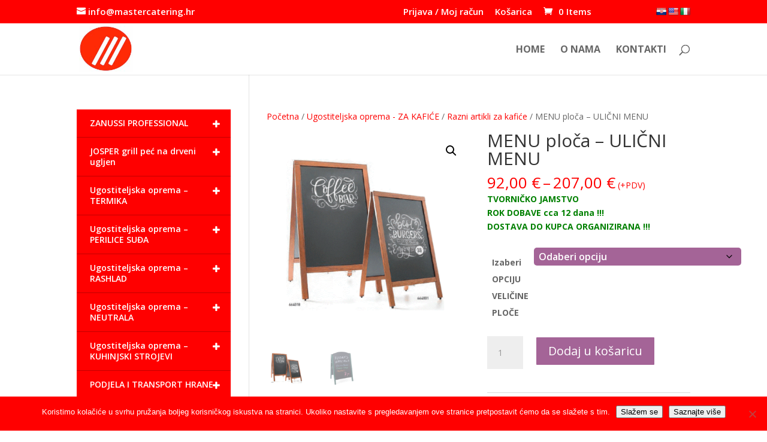

--- FILE ---
content_type: text/html; charset=UTF-8
request_url: https://mastercatering.hr/proizvod/menu-ploca-700x1200-mm/
body_size: 56235
content:
<!DOCTYPE html>
<html lang="hr">
<head>
	<!-- Global site tag (gtag.js) - Google Analytics -->
<script async src="https://www.googletagmanager.com/gtag/js?id=G-YVZQ2MQMST"></script>
<script>
  window.dataLayer = window.dataLayer || [];
  function gtag(){dataLayer.push(arguments);}
  gtag('js', new Date());

  gtag('config', 'G-YVZQ2MQMST');
</script>
	<meta charset="UTF-8" />
<meta http-equiv="X-UA-Compatible" content="IE=edge">
	<link rel="pingback" href="https://mastercatering.hr/xmlrpc.php" />

	<script type="text/javascript">
		document.documentElement.className = 'js';
	</script>

	<meta name='robots' content='index, follow, max-image-preview:large, max-snippet:-1, max-video-preview:-1' />
<script type="text/javascript">
			let jqueryParams=[],jQuery=function(r){return jqueryParams=[...jqueryParams,r],jQuery},$=function(r){return jqueryParams=[...jqueryParams,r],$};window.jQuery=jQuery,window.$=jQuery;let customHeadScripts=!1;jQuery.fn=jQuery.prototype={},$.fn=jQuery.prototype={},jQuery.noConflict=function(r){if(window.jQuery)return jQuery=window.jQuery,$=window.jQuery,customHeadScripts=!0,jQuery.noConflict},jQuery.ready=function(r){jqueryParams=[...jqueryParams,r]},$.ready=function(r){jqueryParams=[...jqueryParams,r]},jQuery.load=function(r){jqueryParams=[...jqueryParams,r]},$.load=function(r){jqueryParams=[...jqueryParams,r]},jQuery.fn.ready=function(r){jqueryParams=[...jqueryParams,r]},$.fn.ready=function(r){jqueryParams=[...jqueryParams,r]};</script>
	<!-- This site is optimized with the Yoast SEO plugin v26.8 - https://yoast.com/product/yoast-seo-wordpress/ -->
	<title>MENU ploča - ULIČNI MENU | Ugostiteljska oprema Rijeka</title>
	<meta name="description" content="MENU PLOČA - ULIČNI MENU - Drvene i metalne MENU ploče za uličnu postavu - na kojima je zgodno istaći MENU u Vašem lokalu." />
	<link rel="canonical" href="https://mastercatering.hr/proizvod/menu-ploca-700x1200-mm/" />
	<meta property="og:locale" content="hr_HR" />
	<meta property="og:type" content="article" />
	<meta property="og:title" content="MENU ploča - ULIČNI MENU | Ugostiteljska oprema Rijeka" />
	<meta property="og:description" content="MENU PLOČA - ULIČNI MENU - Drvene i metalne MENU ploče za uličnu postavu - na kojima je zgodno istaći MENU u Vašem lokalu." />
	<meta property="og:url" content="https://mastercatering.hr/proizvod/menu-ploca-700x1200-mm/" />
	<meta property="og:site_name" content="Ugostiteljska oprema Rijeka" />
	<meta property="article:modified_time" content="2024-07-06T19:14:07+00:00" />
	<meta property="og:image" content="https://mastercatering.hr/wp-content/uploads/2018/06/Ploce-MENU-za-pisanje-MASTER.gif" />
	<meta property="og:image:width" content="600" />
	<meta property="og:image:height" content="600" />
	<meta property="og:image:type" content="image/gif" />
	<meta name="twitter:card" content="summary_large_image" />
	<meta name="twitter:label1" content="Procijenjeno vrijeme čitanja" />
	<meta name="twitter:data1" content="2 minute" />
	<script type="application/ld+json" class="yoast-schema-graph">{"@context":"https://schema.org","@graph":[{"@type":"WebPage","@id":"https://mastercatering.hr/proizvod/menu-ploca-700x1200-mm/","url":"https://mastercatering.hr/proizvod/menu-ploca-700x1200-mm/","name":"MENU ploča - ULIČNI MENU | Ugostiteljska oprema Rijeka","isPartOf":{"@id":"https://mastercatering.hr/#website"},"primaryImageOfPage":{"@id":"https://mastercatering.hr/proizvod/menu-ploca-700x1200-mm/#primaryimage"},"image":{"@id":"https://mastercatering.hr/proizvod/menu-ploca-700x1200-mm/#primaryimage"},"thumbnailUrl":"https://mastercatering.hr/wp-content/uploads/2018/06/Ploce-MENU-za-pisanje-MASTER.gif","datePublished":"2018-06-21T06:31:26+00:00","dateModified":"2024-07-06T19:14:07+00:00","description":"MENU PLOČA - ULIČNI MENU - Drvene i metalne MENU ploče za uličnu postavu - na kojima je zgodno istaći MENU u Vašem lokalu.","breadcrumb":{"@id":"https://mastercatering.hr/proizvod/menu-ploca-700x1200-mm/#breadcrumb"},"inLanguage":"hr","potentialAction":[{"@type":"ReadAction","target":["https://mastercatering.hr/proizvod/menu-ploca-700x1200-mm/"]}]},{"@type":"ImageObject","inLanguage":"hr","@id":"https://mastercatering.hr/proizvod/menu-ploca-700x1200-mm/#primaryimage","url":"https://mastercatering.hr/wp-content/uploads/2018/06/Ploce-MENU-za-pisanje-MASTER.gif","contentUrl":"https://mastercatering.hr/wp-content/uploads/2018/06/Ploce-MENU-za-pisanje-MASTER.gif","width":600,"height":600,"caption":"MENU PLOČA - Rustic Brown"},{"@type":"BreadcrumbList","@id":"https://mastercatering.hr/proizvod/menu-ploca-700x1200-mm/#breadcrumb","itemListElement":[{"@type":"ListItem","position":1,"name":"Početna stranica","item":"https://mastercatering.hr/"},{"@type":"ListItem","position":2,"name":"Ugostiteljska oprema WEB SHOP","item":"https://mastercatering.hr/ugostiteljska-oprema-web-shop/"},{"@type":"ListItem","position":3,"name":"MENU ploča &#8211; ULIČNI MENU"}]},{"@type":"WebSite","@id":"https://mastercatering.hr/#website","url":"https://mastercatering.hr/","name":"Ugostiteljska oprema Rijeka","description":"Profesionalna ugostiteljska oprema","publisher":{"@id":"https://mastercatering.hr/#organization"},"potentialAction":[{"@type":"SearchAction","target":{"@type":"EntryPoint","urlTemplate":"https://mastercatering.hr/?s={search_term_string}"},"query-input":{"@type":"PropertyValueSpecification","valueRequired":true,"valueName":"search_term_string"}}],"inLanguage":"hr"},{"@type":"Organization","@id":"https://mastercatering.hr/#organization","name":"Ugostiteljska oprema","url":"https://mastercatering.hr/","logo":{"@type":"ImageObject","inLanguage":"hr","@id":"https://mastercatering.hr/#/schema/logo/image/","url":"https://mastercatering.hr/wp-content/uploads/2025/11/Slika-zaslona-2025-11-18-u-00.09.14.png","contentUrl":"https://mastercatering.hr/wp-content/uploads/2025/11/Slika-zaslona-2025-11-18-u-00.09.14.png","width":238,"height":166,"caption":"Ugostiteljska oprema"},"image":{"@id":"https://mastercatering.hr/#/schema/logo/image/"}}]}</script>
	<!-- / Yoast SEO plugin. -->


<link rel='dns-prefetch' href='//translate.google.com' />
<link rel='dns-prefetch' href='//fonts.googleapis.com' />
<link rel="alternate" type="application/rss+xml" title="Ugostiteljska oprema Rijeka &raquo; Kanal" href="https://mastercatering.hr/feed/" />
<link rel="alternate" type="application/rss+xml" title="Ugostiteljska oprema Rijeka &raquo; Kanal komentara" href="https://mastercatering.hr/comments/feed/" />
<link rel="alternate" title="oEmbed (JSON)" type="application/json+oembed" href="https://mastercatering.hr/wp-json/oembed/1.0/embed?url=https%3A%2F%2Fmastercatering.hr%2Fproizvod%2Fmenu-ploca-700x1200-mm%2F" />
<link rel="alternate" title="oEmbed (XML)" type="text/xml+oembed" href="https://mastercatering.hr/wp-json/oembed/1.0/embed?url=https%3A%2F%2Fmastercatering.hr%2Fproizvod%2Fmenu-ploca-700x1200-mm%2F&#038;format=xml" />
<meta content="Divi Child v.1.0" name="generator"/><style id='wp-block-library-inline-css' type='text/css'>
:root{--wp-block-synced-color:#7a00df;--wp-block-synced-color--rgb:122,0,223;--wp-bound-block-color:var(--wp-block-synced-color);--wp-editor-canvas-background:#ddd;--wp-admin-theme-color:#007cba;--wp-admin-theme-color--rgb:0,124,186;--wp-admin-theme-color-darker-10:#006ba1;--wp-admin-theme-color-darker-10--rgb:0,107,160.5;--wp-admin-theme-color-darker-20:#005a87;--wp-admin-theme-color-darker-20--rgb:0,90,135;--wp-admin-border-width-focus:2px}@media (min-resolution:192dpi){:root{--wp-admin-border-width-focus:1.5px}}.wp-element-button{cursor:pointer}:root .has-very-light-gray-background-color{background-color:#eee}:root .has-very-dark-gray-background-color{background-color:#313131}:root .has-very-light-gray-color{color:#eee}:root .has-very-dark-gray-color{color:#313131}:root .has-vivid-green-cyan-to-vivid-cyan-blue-gradient-background{background:linear-gradient(135deg,#00d084,#0693e3)}:root .has-purple-crush-gradient-background{background:linear-gradient(135deg,#34e2e4,#4721fb 50%,#ab1dfe)}:root .has-hazy-dawn-gradient-background{background:linear-gradient(135deg,#faaca8,#dad0ec)}:root .has-subdued-olive-gradient-background{background:linear-gradient(135deg,#fafae1,#67a671)}:root .has-atomic-cream-gradient-background{background:linear-gradient(135deg,#fdd79a,#004a59)}:root .has-nightshade-gradient-background{background:linear-gradient(135deg,#330968,#31cdcf)}:root .has-midnight-gradient-background{background:linear-gradient(135deg,#020381,#2874fc)}:root{--wp--preset--font-size--normal:16px;--wp--preset--font-size--huge:42px}.has-regular-font-size{font-size:1em}.has-larger-font-size{font-size:2.625em}.has-normal-font-size{font-size:var(--wp--preset--font-size--normal)}.has-huge-font-size{font-size:var(--wp--preset--font-size--huge)}.has-text-align-center{text-align:center}.has-text-align-left{text-align:left}.has-text-align-right{text-align:right}.has-fit-text{white-space:nowrap!important}#end-resizable-editor-section{display:none}.aligncenter{clear:both}.items-justified-left{justify-content:flex-start}.items-justified-center{justify-content:center}.items-justified-right{justify-content:flex-end}.items-justified-space-between{justify-content:space-between}.screen-reader-text{border:0;clip-path:inset(50%);height:1px;margin:-1px;overflow:hidden;padding:0;position:absolute;width:1px;word-wrap:normal!important}.screen-reader-text:focus{background-color:#ddd;clip-path:none;color:#444;display:block;font-size:1em;height:auto;left:5px;line-height:normal;padding:15px 23px 14px;text-decoration:none;top:5px;width:auto;z-index:100000}html :where(.has-border-color){border-style:solid}html :where([style*=border-top-color]){border-top-style:solid}html :where([style*=border-right-color]){border-right-style:solid}html :where([style*=border-bottom-color]){border-bottom-style:solid}html :where([style*=border-left-color]){border-left-style:solid}html :where([style*=border-width]){border-style:solid}html :where([style*=border-top-width]){border-top-style:solid}html :where([style*=border-right-width]){border-right-style:solid}html :where([style*=border-bottom-width]){border-bottom-style:solid}html :where([style*=border-left-width]){border-left-style:solid}html :where(img[class*=wp-image-]){height:auto;max-width:100%}:where(figure){margin:0 0 1em}html :where(.is-position-sticky){--wp-admin--admin-bar--position-offset:var(--wp-admin--admin-bar--height,0px)}@media screen and (max-width:600px){html :where(.is-position-sticky){--wp-admin--admin-bar--position-offset:0px}}

/*# sourceURL=wp-block-library-inline-css */
</style><style id='wp-block-image-inline-css' type='text/css'>
.wp-block-image>a,.wp-block-image>figure>a{display:inline-block}.wp-block-image img{box-sizing:border-box;height:auto;max-width:100%;vertical-align:bottom}@media not (prefers-reduced-motion){.wp-block-image img.hide{visibility:hidden}.wp-block-image img.show{animation:show-content-image .4s}}.wp-block-image[style*=border-radius] img,.wp-block-image[style*=border-radius]>a{border-radius:inherit}.wp-block-image.has-custom-border img{box-sizing:border-box}.wp-block-image.aligncenter{text-align:center}.wp-block-image.alignfull>a,.wp-block-image.alignwide>a{width:100%}.wp-block-image.alignfull img,.wp-block-image.alignwide img{height:auto;width:100%}.wp-block-image .aligncenter,.wp-block-image .alignleft,.wp-block-image .alignright,.wp-block-image.aligncenter,.wp-block-image.alignleft,.wp-block-image.alignright{display:table}.wp-block-image .aligncenter>figcaption,.wp-block-image .alignleft>figcaption,.wp-block-image .alignright>figcaption,.wp-block-image.aligncenter>figcaption,.wp-block-image.alignleft>figcaption,.wp-block-image.alignright>figcaption{caption-side:bottom;display:table-caption}.wp-block-image .alignleft{float:left;margin:.5em 1em .5em 0}.wp-block-image .alignright{float:right;margin:.5em 0 .5em 1em}.wp-block-image .aligncenter{margin-left:auto;margin-right:auto}.wp-block-image :where(figcaption){margin-bottom:1em;margin-top:.5em}.wp-block-image.is-style-circle-mask img{border-radius:9999px}@supports ((-webkit-mask-image:none) or (mask-image:none)) or (-webkit-mask-image:none){.wp-block-image.is-style-circle-mask img{border-radius:0;-webkit-mask-image:url('data:image/svg+xml;utf8,<svg viewBox="0 0 100 100" xmlns="http://www.w3.org/2000/svg"><circle cx="50" cy="50" r="50"/></svg>');mask-image:url('data:image/svg+xml;utf8,<svg viewBox="0 0 100 100" xmlns="http://www.w3.org/2000/svg"><circle cx="50" cy="50" r="50"/></svg>');mask-mode:alpha;-webkit-mask-position:center;mask-position:center;-webkit-mask-repeat:no-repeat;mask-repeat:no-repeat;-webkit-mask-size:contain;mask-size:contain}}:root :where(.wp-block-image.is-style-rounded img,.wp-block-image .is-style-rounded img){border-radius:9999px}.wp-block-image figure{margin:0}.wp-lightbox-container{display:flex;flex-direction:column;position:relative}.wp-lightbox-container img{cursor:zoom-in}.wp-lightbox-container img:hover+button{opacity:1}.wp-lightbox-container button{align-items:center;backdrop-filter:blur(16px) saturate(180%);background-color:#5a5a5a40;border:none;border-radius:4px;cursor:zoom-in;display:flex;height:20px;justify-content:center;opacity:0;padding:0;position:absolute;right:16px;text-align:center;top:16px;width:20px;z-index:100}@media not (prefers-reduced-motion){.wp-lightbox-container button{transition:opacity .2s ease}}.wp-lightbox-container button:focus-visible{outline:3px auto #5a5a5a40;outline:3px auto -webkit-focus-ring-color;outline-offset:3px}.wp-lightbox-container button:hover{cursor:pointer;opacity:1}.wp-lightbox-container button:focus{opacity:1}.wp-lightbox-container button:focus,.wp-lightbox-container button:hover,.wp-lightbox-container button:not(:hover):not(:active):not(.has-background){background-color:#5a5a5a40;border:none}.wp-lightbox-overlay{box-sizing:border-box;cursor:zoom-out;height:100vh;left:0;overflow:hidden;position:fixed;top:0;visibility:hidden;width:100%;z-index:100000}.wp-lightbox-overlay .close-button{align-items:center;cursor:pointer;display:flex;justify-content:center;min-height:40px;min-width:40px;padding:0;position:absolute;right:calc(env(safe-area-inset-right) + 16px);top:calc(env(safe-area-inset-top) + 16px);z-index:5000000}.wp-lightbox-overlay .close-button:focus,.wp-lightbox-overlay .close-button:hover,.wp-lightbox-overlay .close-button:not(:hover):not(:active):not(.has-background){background:none;border:none}.wp-lightbox-overlay .lightbox-image-container{height:var(--wp--lightbox-container-height);left:50%;overflow:hidden;position:absolute;top:50%;transform:translate(-50%,-50%);transform-origin:top left;width:var(--wp--lightbox-container-width);z-index:9999999999}.wp-lightbox-overlay .wp-block-image{align-items:center;box-sizing:border-box;display:flex;height:100%;justify-content:center;margin:0;position:relative;transform-origin:0 0;width:100%;z-index:3000000}.wp-lightbox-overlay .wp-block-image img{height:var(--wp--lightbox-image-height);min-height:var(--wp--lightbox-image-height);min-width:var(--wp--lightbox-image-width);width:var(--wp--lightbox-image-width)}.wp-lightbox-overlay .wp-block-image figcaption{display:none}.wp-lightbox-overlay button{background:none;border:none}.wp-lightbox-overlay .scrim{background-color:#fff;height:100%;opacity:.9;position:absolute;width:100%;z-index:2000000}.wp-lightbox-overlay.active{visibility:visible}@media not (prefers-reduced-motion){.wp-lightbox-overlay.active{animation:turn-on-visibility .25s both}.wp-lightbox-overlay.active img{animation:turn-on-visibility .35s both}.wp-lightbox-overlay.show-closing-animation:not(.active){animation:turn-off-visibility .35s both}.wp-lightbox-overlay.show-closing-animation:not(.active) img{animation:turn-off-visibility .25s both}.wp-lightbox-overlay.zoom.active{animation:none;opacity:1;visibility:visible}.wp-lightbox-overlay.zoom.active .lightbox-image-container{animation:lightbox-zoom-in .4s}.wp-lightbox-overlay.zoom.active .lightbox-image-container img{animation:none}.wp-lightbox-overlay.zoom.active .scrim{animation:turn-on-visibility .4s forwards}.wp-lightbox-overlay.zoom.show-closing-animation:not(.active){animation:none}.wp-lightbox-overlay.zoom.show-closing-animation:not(.active) .lightbox-image-container{animation:lightbox-zoom-out .4s}.wp-lightbox-overlay.zoom.show-closing-animation:not(.active) .lightbox-image-container img{animation:none}.wp-lightbox-overlay.zoom.show-closing-animation:not(.active) .scrim{animation:turn-off-visibility .4s forwards}}@keyframes show-content-image{0%{visibility:hidden}99%{visibility:hidden}to{visibility:visible}}@keyframes turn-on-visibility{0%{opacity:0}to{opacity:1}}@keyframes turn-off-visibility{0%{opacity:1;visibility:visible}99%{opacity:0;visibility:visible}to{opacity:0;visibility:hidden}}@keyframes lightbox-zoom-in{0%{transform:translate(calc((-100vw + var(--wp--lightbox-scrollbar-width))/2 + var(--wp--lightbox-initial-left-position)),calc(-50vh + var(--wp--lightbox-initial-top-position))) scale(var(--wp--lightbox-scale))}to{transform:translate(-50%,-50%) scale(1)}}@keyframes lightbox-zoom-out{0%{transform:translate(-50%,-50%) scale(1);visibility:visible}99%{visibility:visible}to{transform:translate(calc((-100vw + var(--wp--lightbox-scrollbar-width))/2 + var(--wp--lightbox-initial-left-position)),calc(-50vh + var(--wp--lightbox-initial-top-position))) scale(var(--wp--lightbox-scale));visibility:hidden}}
/*# sourceURL=https://mastercatering.hr/wp-includes/blocks/image/style.min.css */
</style>
<style id='wp-block-image-theme-inline-css' type='text/css'>
:root :where(.wp-block-image figcaption){color:#555;font-size:13px;text-align:center}.is-dark-theme :root :where(.wp-block-image figcaption){color:#ffffffa6}.wp-block-image{margin:0 0 1em}
/*# sourceURL=https://mastercatering.hr/wp-includes/blocks/image/theme.min.css */
</style>
<style id='global-styles-inline-css' type='text/css'>
:root{--wp--preset--aspect-ratio--square: 1;--wp--preset--aspect-ratio--4-3: 4/3;--wp--preset--aspect-ratio--3-4: 3/4;--wp--preset--aspect-ratio--3-2: 3/2;--wp--preset--aspect-ratio--2-3: 2/3;--wp--preset--aspect-ratio--16-9: 16/9;--wp--preset--aspect-ratio--9-16: 9/16;--wp--preset--color--black: #000000;--wp--preset--color--cyan-bluish-gray: #abb8c3;--wp--preset--color--white: #ffffff;--wp--preset--color--pale-pink: #f78da7;--wp--preset--color--vivid-red: #cf2e2e;--wp--preset--color--luminous-vivid-orange: #ff6900;--wp--preset--color--luminous-vivid-amber: #fcb900;--wp--preset--color--light-green-cyan: #7bdcb5;--wp--preset--color--vivid-green-cyan: #00d084;--wp--preset--color--pale-cyan-blue: #8ed1fc;--wp--preset--color--vivid-cyan-blue: #0693e3;--wp--preset--color--vivid-purple: #9b51e0;--wp--preset--gradient--vivid-cyan-blue-to-vivid-purple: linear-gradient(135deg,rgb(6,147,227) 0%,rgb(155,81,224) 100%);--wp--preset--gradient--light-green-cyan-to-vivid-green-cyan: linear-gradient(135deg,rgb(122,220,180) 0%,rgb(0,208,130) 100%);--wp--preset--gradient--luminous-vivid-amber-to-luminous-vivid-orange: linear-gradient(135deg,rgb(252,185,0) 0%,rgb(255,105,0) 100%);--wp--preset--gradient--luminous-vivid-orange-to-vivid-red: linear-gradient(135deg,rgb(255,105,0) 0%,rgb(207,46,46) 100%);--wp--preset--gradient--very-light-gray-to-cyan-bluish-gray: linear-gradient(135deg,rgb(238,238,238) 0%,rgb(169,184,195) 100%);--wp--preset--gradient--cool-to-warm-spectrum: linear-gradient(135deg,rgb(74,234,220) 0%,rgb(151,120,209) 20%,rgb(207,42,186) 40%,rgb(238,44,130) 60%,rgb(251,105,98) 80%,rgb(254,248,76) 100%);--wp--preset--gradient--blush-light-purple: linear-gradient(135deg,rgb(255,206,236) 0%,rgb(152,150,240) 100%);--wp--preset--gradient--blush-bordeaux: linear-gradient(135deg,rgb(254,205,165) 0%,rgb(254,45,45) 50%,rgb(107,0,62) 100%);--wp--preset--gradient--luminous-dusk: linear-gradient(135deg,rgb(255,203,112) 0%,rgb(199,81,192) 50%,rgb(65,88,208) 100%);--wp--preset--gradient--pale-ocean: linear-gradient(135deg,rgb(255,245,203) 0%,rgb(182,227,212) 50%,rgb(51,167,181) 100%);--wp--preset--gradient--electric-grass: linear-gradient(135deg,rgb(202,248,128) 0%,rgb(113,206,126) 100%);--wp--preset--gradient--midnight: linear-gradient(135deg,rgb(2,3,129) 0%,rgb(40,116,252) 100%);--wp--preset--font-size--small: 13px;--wp--preset--font-size--medium: 20px;--wp--preset--font-size--large: 36px;--wp--preset--font-size--x-large: 42px;--wp--preset--spacing--20: 0.44rem;--wp--preset--spacing--30: 0.67rem;--wp--preset--spacing--40: 1rem;--wp--preset--spacing--50: 1.5rem;--wp--preset--spacing--60: 2.25rem;--wp--preset--spacing--70: 3.38rem;--wp--preset--spacing--80: 5.06rem;--wp--preset--shadow--natural: 6px 6px 9px rgba(0, 0, 0, 0.2);--wp--preset--shadow--deep: 12px 12px 50px rgba(0, 0, 0, 0.4);--wp--preset--shadow--sharp: 6px 6px 0px rgba(0, 0, 0, 0.2);--wp--preset--shadow--outlined: 6px 6px 0px -3px rgb(255, 255, 255), 6px 6px rgb(0, 0, 0);--wp--preset--shadow--crisp: 6px 6px 0px rgb(0, 0, 0);}:root { --wp--style--global--content-size: 823px;--wp--style--global--wide-size: 1080px; }:where(body) { margin: 0; }.wp-site-blocks > .alignleft { float: left; margin-right: 2em; }.wp-site-blocks > .alignright { float: right; margin-left: 2em; }.wp-site-blocks > .aligncenter { justify-content: center; margin-left: auto; margin-right: auto; }:where(.is-layout-flex){gap: 0.5em;}:where(.is-layout-grid){gap: 0.5em;}.is-layout-flow > .alignleft{float: left;margin-inline-start: 0;margin-inline-end: 2em;}.is-layout-flow > .alignright{float: right;margin-inline-start: 2em;margin-inline-end: 0;}.is-layout-flow > .aligncenter{margin-left: auto !important;margin-right: auto !important;}.is-layout-constrained > .alignleft{float: left;margin-inline-start: 0;margin-inline-end: 2em;}.is-layout-constrained > .alignright{float: right;margin-inline-start: 2em;margin-inline-end: 0;}.is-layout-constrained > .aligncenter{margin-left: auto !important;margin-right: auto !important;}.is-layout-constrained > :where(:not(.alignleft):not(.alignright):not(.alignfull)){max-width: var(--wp--style--global--content-size);margin-left: auto !important;margin-right: auto !important;}.is-layout-constrained > .alignwide{max-width: var(--wp--style--global--wide-size);}body .is-layout-flex{display: flex;}.is-layout-flex{flex-wrap: wrap;align-items: center;}.is-layout-flex > :is(*, div){margin: 0;}body .is-layout-grid{display: grid;}.is-layout-grid > :is(*, div){margin: 0;}body{padding-top: 0px;padding-right: 0px;padding-bottom: 0px;padding-left: 0px;}:root :where(.wp-element-button, .wp-block-button__link){background-color: #32373c;border-width: 0;color: #fff;font-family: inherit;font-size: inherit;font-style: inherit;font-weight: inherit;letter-spacing: inherit;line-height: inherit;padding-top: calc(0.667em + 2px);padding-right: calc(1.333em + 2px);padding-bottom: calc(0.667em + 2px);padding-left: calc(1.333em + 2px);text-decoration: none;text-transform: inherit;}.has-black-color{color: var(--wp--preset--color--black) !important;}.has-cyan-bluish-gray-color{color: var(--wp--preset--color--cyan-bluish-gray) !important;}.has-white-color{color: var(--wp--preset--color--white) !important;}.has-pale-pink-color{color: var(--wp--preset--color--pale-pink) !important;}.has-vivid-red-color{color: var(--wp--preset--color--vivid-red) !important;}.has-luminous-vivid-orange-color{color: var(--wp--preset--color--luminous-vivid-orange) !important;}.has-luminous-vivid-amber-color{color: var(--wp--preset--color--luminous-vivid-amber) !important;}.has-light-green-cyan-color{color: var(--wp--preset--color--light-green-cyan) !important;}.has-vivid-green-cyan-color{color: var(--wp--preset--color--vivid-green-cyan) !important;}.has-pale-cyan-blue-color{color: var(--wp--preset--color--pale-cyan-blue) !important;}.has-vivid-cyan-blue-color{color: var(--wp--preset--color--vivid-cyan-blue) !important;}.has-vivid-purple-color{color: var(--wp--preset--color--vivid-purple) !important;}.has-black-background-color{background-color: var(--wp--preset--color--black) !important;}.has-cyan-bluish-gray-background-color{background-color: var(--wp--preset--color--cyan-bluish-gray) !important;}.has-white-background-color{background-color: var(--wp--preset--color--white) !important;}.has-pale-pink-background-color{background-color: var(--wp--preset--color--pale-pink) !important;}.has-vivid-red-background-color{background-color: var(--wp--preset--color--vivid-red) !important;}.has-luminous-vivid-orange-background-color{background-color: var(--wp--preset--color--luminous-vivid-orange) !important;}.has-luminous-vivid-amber-background-color{background-color: var(--wp--preset--color--luminous-vivid-amber) !important;}.has-light-green-cyan-background-color{background-color: var(--wp--preset--color--light-green-cyan) !important;}.has-vivid-green-cyan-background-color{background-color: var(--wp--preset--color--vivid-green-cyan) !important;}.has-pale-cyan-blue-background-color{background-color: var(--wp--preset--color--pale-cyan-blue) !important;}.has-vivid-cyan-blue-background-color{background-color: var(--wp--preset--color--vivid-cyan-blue) !important;}.has-vivid-purple-background-color{background-color: var(--wp--preset--color--vivid-purple) !important;}.has-black-border-color{border-color: var(--wp--preset--color--black) !important;}.has-cyan-bluish-gray-border-color{border-color: var(--wp--preset--color--cyan-bluish-gray) !important;}.has-white-border-color{border-color: var(--wp--preset--color--white) !important;}.has-pale-pink-border-color{border-color: var(--wp--preset--color--pale-pink) !important;}.has-vivid-red-border-color{border-color: var(--wp--preset--color--vivid-red) !important;}.has-luminous-vivid-orange-border-color{border-color: var(--wp--preset--color--luminous-vivid-orange) !important;}.has-luminous-vivid-amber-border-color{border-color: var(--wp--preset--color--luminous-vivid-amber) !important;}.has-light-green-cyan-border-color{border-color: var(--wp--preset--color--light-green-cyan) !important;}.has-vivid-green-cyan-border-color{border-color: var(--wp--preset--color--vivid-green-cyan) !important;}.has-pale-cyan-blue-border-color{border-color: var(--wp--preset--color--pale-cyan-blue) !important;}.has-vivid-cyan-blue-border-color{border-color: var(--wp--preset--color--vivid-cyan-blue) !important;}.has-vivid-purple-border-color{border-color: var(--wp--preset--color--vivid-purple) !important;}.has-vivid-cyan-blue-to-vivid-purple-gradient-background{background: var(--wp--preset--gradient--vivid-cyan-blue-to-vivid-purple) !important;}.has-light-green-cyan-to-vivid-green-cyan-gradient-background{background: var(--wp--preset--gradient--light-green-cyan-to-vivid-green-cyan) !important;}.has-luminous-vivid-amber-to-luminous-vivid-orange-gradient-background{background: var(--wp--preset--gradient--luminous-vivid-amber-to-luminous-vivid-orange) !important;}.has-luminous-vivid-orange-to-vivid-red-gradient-background{background: var(--wp--preset--gradient--luminous-vivid-orange-to-vivid-red) !important;}.has-very-light-gray-to-cyan-bluish-gray-gradient-background{background: var(--wp--preset--gradient--very-light-gray-to-cyan-bluish-gray) !important;}.has-cool-to-warm-spectrum-gradient-background{background: var(--wp--preset--gradient--cool-to-warm-spectrum) !important;}.has-blush-light-purple-gradient-background{background: var(--wp--preset--gradient--blush-light-purple) !important;}.has-blush-bordeaux-gradient-background{background: var(--wp--preset--gradient--blush-bordeaux) !important;}.has-luminous-dusk-gradient-background{background: var(--wp--preset--gradient--luminous-dusk) !important;}.has-pale-ocean-gradient-background{background: var(--wp--preset--gradient--pale-ocean) !important;}.has-electric-grass-gradient-background{background: var(--wp--preset--gradient--electric-grass) !important;}.has-midnight-gradient-background{background: var(--wp--preset--gradient--midnight) !important;}.has-small-font-size{font-size: var(--wp--preset--font-size--small) !important;}.has-medium-font-size{font-size: var(--wp--preset--font-size--medium) !important;}.has-large-font-size{font-size: var(--wp--preset--font-size--large) !important;}.has-x-large-font-size{font-size: var(--wp--preset--font-size--x-large) !important;}
/*# sourceURL=global-styles-inline-css */
</style>

<link rel='stylesheet' id='cookie-notice-front-css' href='https://mastercatering.hr/wp-content/plugins/cookie-notice/css/front.min.css?ver=2.5.11' type='text/css' media='all' />
<link rel='stylesheet' id='google-language-translator-css' href='https://mastercatering.hr/wp-content/plugins/google-language-translator/css/style.css?ver=6.0.20' type='text/css' media='' />
<link rel='stylesheet' id='photoswipe-css' href='https://mastercatering.hr/wp-content/plugins/woocommerce/assets/css/photoswipe/photoswipe.min.css?ver=10.4.3' type='text/css' media='all' />
<link rel='stylesheet' id='photoswipe-default-skin-css' href='https://mastercatering.hr/wp-content/plugins/woocommerce/assets/css/photoswipe/default-skin/default-skin.min.css?ver=10.4.3' type='text/css' media='all' />
<link rel='stylesheet' id='woocommerce-layout-css' href='https://mastercatering.hr/wp-content/plugins/woocommerce/assets/css/woocommerce-layout.css?ver=10.4.3' type='text/css' media='all' />
<link rel='stylesheet' id='woocommerce-smallscreen-css' href='https://mastercatering.hr/wp-content/plugins/woocommerce/assets/css/woocommerce-smallscreen.css?ver=10.4.3' type='text/css' media='only screen and (max-width: 768px)' />
<link rel='stylesheet' id='woocommerce-general-css' href='https://mastercatering.hr/wp-content/plugins/woocommerce/assets/css/woocommerce.css?ver=10.4.3' type='text/css' media='all' />
<style id='woocommerce-inline-inline-css' type='text/css'>
.woocommerce form .form-row .required { visibility: visible; }
/*# sourceURL=woocommerce-inline-inline-css */
</style>
<link rel='stylesheet' id='wpb_wmca_accordion_style-css' href='https://mastercatering.hr/wp-content/plugins/wpb-accordion-menu-or-category-pro/assets/css/wpb_wmca_style.css?ver=1.0' type='text/css' media='all' />
<style id='wpb_wmca_accordion_style-inline-css' type='text/css'>
		.wpb_category_n_menu_accordion.wpb_wmca_theme_custom > ul > li > a,
		.wpb_category_n_menu_accordion.wpb_wmca_theme_custom > ul ul li > a,
		.wpb_category_n_menu_accordion.wpb_wmca_theme_custom > ul ul ul li > a {
		  border-bottom: 1px solid #414956!important;
		}
		.wpb_category_n_menu_accordion.wpb_wmca_theme_custom > ul > li a,
		.wpb_category_n_menu_accordion.wpb_wmca_theme_custom > ul > li a:visited{
		  color: #f5f5f5!important;
		}
		.wpb_category_n_menu_accordion.wpb_wmca_theme_custom > ul > li li:hover > a,
		.wpb_category_n_menu_accordion.wpb_wmca_theme_custom > ul > li li.current-cat > a,
		.wpb_category_n_menu_accordion.wpb_wmca_theme_custom li.wpb-submenu-indicator-minus > a {
		  border-left-color: #414956;
		}
		.wpb_category_n_menu_accordion.wpb_wmca_theme_custom > ul > li > a {
		  background: #ff0000;
		}
		.wpb_category_n_menu_accordion.wpb_wmca_theme_custom ul > li li {
		  background: #383838;
		}
		.wpb_category_n_menu_accordion.wpb_wmca_theme_custom > ul > li > a:hover {
		  background-color: #dd3333;
		}

		.wpb_category_n_menu_accordion li.wpb-submenu-indicator-minus > a > span.wpb-submenu-indicator i {
			-ms-transform: rotate(45deg);
			-moz-transform: rotate(45deg);
			-webkit-transform: rotate(45deg);
			transform: rotate(45deg);
		}

		.wpb_category_n_menu_accordion.wpb_wmca_theme_minimal li.current-cat > a,
		.wpb_category_n_menu_accordion.wpb_wmca_theme_minimal li.current-menu-item > a,
		.wpb_category_n_menu_accordion.wpb_wmca_theme_flat_design li.current-cat > a,
		.wpb_category_n_menu_accordion.wpb_wmca_theme_flat_design li.current-menu-item > a {
			color: #ff0000;
		}
		.wpb_category_n_menu_accordion.wpb_wmca_theme_flat_design > ul > li > a {
		  background-color: #ff0000;
		  border-color: #c30000;
		}
		.wpb_category_n_menu_accordion.wpb_wmca_theme_flat_design li.current-cat > a,
		.wpb_category_n_menu_accordion.wpb_wmca_theme_flat_design li.current-menu-item > a {
			color: #c30000;
		}
		.wpb_category_n_menu_accordion.wpb_wmca_theme_flat_design > ul > li > a:hover {
			background-color: #c30000;
		}
	
/*# sourceURL=wpb_wmca_accordion_style-inline-css */
</style>
<link rel='stylesheet' id='et-divi-open-sans-css' href='https://fonts.googleapis.com/css?family=Open+Sans:300italic,400italic,600italic,700italic,800italic,400,300,600,700,800&#038;subset=latin,latin-ext&#038;display=swap' type='text/css' media='all' />
<style id='divi-style-parent-inline-inline-css' type='text/css'>
/*!
Theme Name: Divi
Theme URI: http://www.elegantthemes.com/gallery/divi/
Version: 4.27.5
Description: Smart. Flexible. Beautiful. Divi is the most powerful theme in our collection.
Author: Elegant Themes
Author URI: http://www.elegantthemes.com
License: GNU General Public License v2
License URI: http://www.gnu.org/licenses/gpl-2.0.html
*/

a,abbr,acronym,address,applet,b,big,blockquote,body,center,cite,code,dd,del,dfn,div,dl,dt,em,fieldset,font,form,h1,h2,h3,h4,h5,h6,html,i,iframe,img,ins,kbd,label,legend,li,object,ol,p,pre,q,s,samp,small,span,strike,strong,sub,sup,tt,u,ul,var{margin:0;padding:0;border:0;outline:0;font-size:100%;-ms-text-size-adjust:100%;-webkit-text-size-adjust:100%;vertical-align:baseline;background:transparent}body{line-height:1}ol,ul{list-style:none}blockquote,q{quotes:none}blockquote:after,blockquote:before,q:after,q:before{content:"";content:none}blockquote{margin:20px 0 30px;border-left:5px solid;padding-left:20px}:focus{outline:0}del{text-decoration:line-through}pre{overflow:auto;padding:10px}figure{margin:0}table{border-collapse:collapse;border-spacing:0}article,aside,footer,header,hgroup,nav,section{display:block}body{font-family:Open Sans,Arial,sans-serif;font-size:14px;color:#666;background-color:#fff;line-height:1.7em;font-weight:500;-webkit-font-smoothing:antialiased;-moz-osx-font-smoothing:grayscale}body.page-template-page-template-blank-php #page-container{padding-top:0!important}body.et_cover_background{background-size:cover!important;background-position:top!important;background-repeat:no-repeat!important;background-attachment:fixed}a{color:#2ea3f2}a,a:hover{text-decoration:none}p{padding-bottom:1em}p:not(.has-background):last-of-type{padding-bottom:0}p.et_normal_padding{padding-bottom:1em}strong{font-weight:700}cite,em,i{font-style:italic}code,pre{font-family:Courier New,monospace;margin-bottom:10px}ins{text-decoration:none}sub,sup{height:0;line-height:1;position:relative;vertical-align:baseline}sup{bottom:.8em}sub{top:.3em}dl{margin:0 0 1.5em}dl dt{font-weight:700}dd{margin-left:1.5em}blockquote p{padding-bottom:0}embed,iframe,object,video{max-width:100%}h1,h2,h3,h4,h5,h6{color:#333;padding-bottom:10px;line-height:1em;font-weight:500}h1 a,h2 a,h3 a,h4 a,h5 a,h6 a{color:inherit}h1{font-size:30px}h2{font-size:26px}h3{font-size:22px}h4{font-size:18px}h5{font-size:16px}h6{font-size:14px}input{-webkit-appearance:none}input[type=checkbox]{-webkit-appearance:checkbox}input[type=radio]{-webkit-appearance:radio}input.text,input.title,input[type=email],input[type=password],input[type=tel],input[type=text],select,textarea{background-color:#fff;border:1px solid #bbb;padding:2px;color:#4e4e4e}input.text:focus,input.title:focus,input[type=text]:focus,select:focus,textarea:focus{border-color:#2d3940;color:#3e3e3e}input.text,input.title,input[type=text],select,textarea{margin:0}textarea{padding:4px}button,input,select,textarea{font-family:inherit}img{max-width:100%;height:auto}.clear{clear:both}br.clear{margin:0;padding:0}.pagination{clear:both}#et_search_icon:hover,.et-social-icon a:hover,.et_password_protected_form .et_submit_button,.form-submit .et_pb_buttontton.alt.disabled,.nav-single a,.posted_in a{color:#2ea3f2}.et-search-form,blockquote{border-color:#2ea3f2}#main-content{background-color:#fff}.container{width:80%;max-width:1080px;margin:auto;position:relative}body:not(.et-tb) #main-content .container,body:not(.et-tb-has-header) #main-content .container{padding-top:58px}.et_full_width_page #main-content .container:before{display:none}.main_title{margin-bottom:20px}.et_password_protected_form .et_submit_button:hover,.form-submit .et_pb_button:hover{background:rgba(0,0,0,.05)}.et_button_icon_visible .et_pb_button{padding-right:2em;padding-left:.7em}.et_button_icon_visible .et_pb_button:after{opacity:1;margin-left:0}.et_button_left .et_pb_button:hover:after{left:.15em}.et_button_left .et_pb_button:after{margin-left:0;left:1em}.et_button_icon_visible.et_button_left .et_pb_button,.et_button_left .et_pb_button:hover,.et_button_left .et_pb_module .et_pb_button:hover{padding-left:2em;padding-right:.7em}.et_button_icon_visible.et_button_left .et_pb_button:after,.et_button_left .et_pb_button:hover:after{left:.15em}.et_password_protected_form .et_submit_button:hover,.form-submit .et_pb_button:hover{padding:.3em 1em}.et_button_no_icon .et_pb_button:after{display:none}.et_button_no_icon.et_button_icon_visible.et_button_left .et_pb_button,.et_button_no_icon.et_button_left .et_pb_button:hover,.et_button_no_icon .et_pb_button,.et_button_no_icon .et_pb_button:hover{padding:.3em 1em!important}.et_button_custom_icon .et_pb_button:after{line-height:1.7em}.et_button_custom_icon.et_button_icon_visible .et_pb_button:after,.et_button_custom_icon .et_pb_button:hover:after{margin-left:.3em}#left-area .post_format-post-format-gallery .wp-block-gallery:first-of-type{padding:0;margin-bottom:-16px}.entry-content table:not(.variations){border:1px solid #eee;margin:0 0 15px;text-align:left;width:100%}.entry-content thead th,.entry-content tr th{color:#555;font-weight:700;padding:9px 24px}.entry-content tr td{border-top:1px solid #eee;padding:6px 24px}#left-area ul,.entry-content ul,.et-l--body ul,.et-l--footer ul,.et-l--header ul{list-style-type:disc;padding:0 0 23px 1em;line-height:26px}#left-area ol,.entry-content ol,.et-l--body ol,.et-l--footer ol,.et-l--header ol{list-style-type:decimal;list-style-position:inside;padding:0 0 23px;line-height:26px}#left-area ul li ul,.entry-content ul li ol{padding:2px 0 2px 20px}#left-area ol li ul,.entry-content ol li ol,.et-l--body ol li ol,.et-l--footer ol li ol,.et-l--header ol li ol{padding:2px 0 2px 35px}#left-area ul.wp-block-gallery{display:-webkit-box;display:-ms-flexbox;display:flex;-ms-flex-wrap:wrap;flex-wrap:wrap;list-style-type:none;padding:0}#left-area ul.products{padding:0!important;line-height:1.7!important;list-style:none!important}.gallery-item a{display:block}.gallery-caption,.gallery-item a{width:90%}#wpadminbar{z-index:100001}#left-area .post-meta{font-size:14px;padding-bottom:15px}#left-area .post-meta a{text-decoration:none;color:#666}#left-area .et_featured_image{padding-bottom:7px}.single .post{padding-bottom:25px}body.single .et_audio_content{margin-bottom:-6px}.nav-single a{text-decoration:none;color:#2ea3f2;font-size:14px;font-weight:400}.nav-previous{float:left}.nav-next{float:right}.et_password_protected_form p input{background-color:#eee;border:none!important;width:100%!important;border-radius:0!important;font-size:14px;color:#999!important;padding:16px!important;-webkit-box-sizing:border-box;box-sizing:border-box}.et_password_protected_form label{display:none}.et_password_protected_form .et_submit_button{font-family:inherit;display:block;float:right;margin:8px auto 0;cursor:pointer}.post-password-required p.nocomments.container{max-width:100%}.post-password-required p.nocomments.container:before{display:none}.aligncenter,div.post .new-post .aligncenter{display:block;margin-left:auto;margin-right:auto}.wp-caption{border:1px solid #ddd;text-align:center;background-color:#f3f3f3;margin-bottom:10px;max-width:96%;padding:8px}.wp-caption.alignleft{margin:0 30px 20px 0}.wp-caption.alignright{margin:0 0 20px 30px}.wp-caption img{margin:0;padding:0;border:0}.wp-caption p.wp-caption-text{font-size:12px;padding:0 4px 5px;margin:0}.alignright{float:right}.alignleft{float:left}img.alignleft{display:inline;float:left;margin-right:15px}img.alignright{display:inline;float:right;margin-left:15px}.page.et_pb_pagebuilder_layout #main-content{background-color:transparent}body #main-content .et_builder_inner_content>h1,body #main-content .et_builder_inner_content>h2,body #main-content .et_builder_inner_content>h3,body #main-content .et_builder_inner_content>h4,body #main-content .et_builder_inner_content>h5,body #main-content .et_builder_inner_content>h6{line-height:1.4em}body #main-content .et_builder_inner_content>p{line-height:1.7em}.wp-block-pullquote{margin:20px 0 30px}.wp-block-pullquote.has-background blockquote{border-left:none}.wp-block-group.has-background{padding:1.5em 1.5em .5em}@media (min-width:981px){#left-area{width:79.125%;padding-bottom:23px}#main-content .container:before{content:"";position:absolute;top:0;height:100%;width:1px;background-color:#e2e2e2}.et_full_width_page #left-area,.et_no_sidebar #left-area{float:none;width:100%!important}.et_full_width_page #left-area{padding-bottom:0}.et_no_sidebar #main-content .container:before{display:none}}@media (max-width:980px){#page-container{padding-top:80px}.et-tb #page-container,.et-tb-has-header #page-container{padding-top:0!important}#left-area,#sidebar{width:100%!important}#main-content .container:before{display:none!important}.et_full_width_page .et_gallery_item:nth-child(4n+1){clear:none}}@media print{#page-container{padding-top:0!important}}#wp-admin-bar-et-use-visual-builder a:before{font-family:ETmodules!important;content:"\e625";font-size:30px!important;width:28px;margin-top:-3px;color:#974df3!important}#wp-admin-bar-et-use-visual-builder:hover a:before{color:#fff!important}#wp-admin-bar-et-use-visual-builder:hover a,#wp-admin-bar-et-use-visual-builder a:hover{transition:background-color .5s ease;-webkit-transition:background-color .5s ease;-moz-transition:background-color .5s ease;background-color:#7e3bd0!important;color:#fff!important}* html .clearfix,:first-child+html .clearfix{zoom:1}.iphone .et_pb_section_video_bg video::-webkit-media-controls-start-playback-button{display:none!important;-webkit-appearance:none}.et_mobile_device .et_pb_section_parallax .et_pb_parallax_css{background-attachment:scroll}.et-social-facebook a.icon:before{content:"\e093"}.et-social-twitter a.icon:before{content:"\e094"}.et-social-google-plus a.icon:before{content:"\e096"}.et-social-instagram a.icon:before{content:"\e09a"}.et-social-rss a.icon:before{content:"\e09e"}.ai1ec-single-event:after{content:" ";display:table;clear:both}.evcal_event_details .evcal_evdata_cell .eventon_details_shading_bot.eventon_details_shading_bot{z-index:3}.wp-block-divi-layout{margin-bottom:1em}*{-webkit-box-sizing:border-box;box-sizing:border-box}#et-info-email:before,#et-info-phone:before,#et_search_icon:before,.comment-reply-link:after,.et-cart-info span:before,.et-pb-arrow-next:before,.et-pb-arrow-prev:before,.et-social-icon a:before,.et_audio_container .mejs-playpause-button button:before,.et_audio_container .mejs-volume-button button:before,.et_overlay:before,.et_password_protected_form .et_submit_button:after,.et_pb_button:after,.et_pb_contact_reset:after,.et_pb_contact_submit:after,.et_pb_font_icon:before,.et_pb_newsletter_button:after,.et_pb_pricing_table_button:after,.et_pb_promo_button:after,.et_pb_testimonial:before,.et_pb_toggle_title:before,.form-submit .et_pb_button:after,.mobile_menu_bar:before,a.et_pb_more_button:after{font-family:ETmodules!important;speak:none;font-style:normal;font-weight:400;-webkit-font-feature-settings:normal;font-feature-settings:normal;font-variant:normal;text-transform:none;line-height:1;-webkit-font-smoothing:antialiased;-moz-osx-font-smoothing:grayscale;text-shadow:0 0;direction:ltr}.et-pb-icon,.et_pb_custom_button_icon.et_pb_button:after,.et_pb_login .et_pb_custom_button_icon.et_pb_button:after,.et_pb_woo_custom_button_icon .button.et_pb_custom_button_icon.et_pb_button:after,.et_pb_woo_custom_button_icon .button.et_pb_custom_button_icon.et_pb_button:hover:after{content:attr(data-icon)}.et-pb-icon{font-family:ETmodules;speak:none;font-weight:400;-webkit-font-feature-settings:normal;font-feature-settings:normal;font-variant:normal;text-transform:none;line-height:1;-webkit-font-smoothing:antialiased;font-size:96px;font-style:normal;display:inline-block;-webkit-box-sizing:border-box;box-sizing:border-box;direction:ltr}#et-ajax-saving{display:none;-webkit-transition:background .3s,-webkit-box-shadow .3s;transition:background .3s,-webkit-box-shadow .3s;transition:background .3s,box-shadow .3s;transition:background .3s,box-shadow .3s,-webkit-box-shadow .3s;-webkit-box-shadow:rgba(0,139,219,.247059) 0 0 60px;box-shadow:0 0 60px rgba(0,139,219,.247059);position:fixed;top:50%;left:50%;width:50px;height:50px;background:#fff;border-radius:50px;margin:-25px 0 0 -25px;z-index:999999;text-align:center}#et-ajax-saving img{margin:9px}.et-safe-mode-indicator,.et-safe-mode-indicator:focus,.et-safe-mode-indicator:hover{-webkit-box-shadow:0 5px 10px rgba(41,196,169,.15);box-shadow:0 5px 10px rgba(41,196,169,.15);background:#29c4a9;color:#fff;font-size:14px;font-weight:600;padding:12px;line-height:16px;border-radius:3px;position:fixed;bottom:30px;right:30px;z-index:999999;text-decoration:none;font-family:Open Sans,sans-serif;-webkit-font-smoothing:antialiased;-moz-osx-font-smoothing:grayscale}.et_pb_button{font-size:20px;font-weight:500;padding:.3em 1em;line-height:1.7em!important;background-color:transparent;background-size:cover;background-position:50%;background-repeat:no-repeat;border:2px solid;border-radius:3px;-webkit-transition-duration:.2s;transition-duration:.2s;-webkit-transition-property:all!important;transition-property:all!important}.et_pb_button,.et_pb_button_inner{position:relative}.et_pb_button:hover,.et_pb_module .et_pb_button:hover{border:2px solid transparent;padding:.3em 2em .3em .7em}.et_pb_button:hover{background-color:hsla(0,0%,100%,.2)}.et_pb_bg_layout_light.et_pb_button:hover,.et_pb_bg_layout_light .et_pb_button:hover{background-color:rgba(0,0,0,.05)}.et_pb_button:after,.et_pb_button:before{font-size:32px;line-height:1em;content:"\35";opacity:0;position:absolute;margin-left:-1em;-webkit-transition:all .2s;transition:all .2s;text-transform:none;-webkit-font-feature-settings:"kern" off;font-feature-settings:"kern" off;font-variant:none;font-style:normal;font-weight:400;text-shadow:none}.et_pb_button.et_hover_enabled:hover:after,.et_pb_button.et_pb_hovered:hover:after{-webkit-transition:none!important;transition:none!important}.et_pb_button:before{display:none}.et_pb_button:hover:after{opacity:1;margin-left:0}.et_pb_column_1_3 h1,.et_pb_column_1_4 h1,.et_pb_column_1_5 h1,.et_pb_column_1_6 h1,.et_pb_column_2_5 h1{font-size:26px}.et_pb_column_1_3 h2,.et_pb_column_1_4 h2,.et_pb_column_1_5 h2,.et_pb_column_1_6 h2,.et_pb_column_2_5 h2{font-size:23px}.et_pb_column_1_3 h3,.et_pb_column_1_4 h3,.et_pb_column_1_5 h3,.et_pb_column_1_6 h3,.et_pb_column_2_5 h3{font-size:20px}.et_pb_column_1_3 h4,.et_pb_column_1_4 h4,.et_pb_column_1_5 h4,.et_pb_column_1_6 h4,.et_pb_column_2_5 h4{font-size:18px}.et_pb_column_1_3 h5,.et_pb_column_1_4 h5,.et_pb_column_1_5 h5,.et_pb_column_1_6 h5,.et_pb_column_2_5 h5{font-size:16px}.et_pb_column_1_3 h6,.et_pb_column_1_4 h6,.et_pb_column_1_5 h6,.et_pb_column_1_6 h6,.et_pb_column_2_5 h6{font-size:15px}.et_pb_bg_layout_dark,.et_pb_bg_layout_dark h1,.et_pb_bg_layout_dark h2,.et_pb_bg_layout_dark h3,.et_pb_bg_layout_dark h4,.et_pb_bg_layout_dark h5,.et_pb_bg_layout_dark h6{color:#fff!important}.et_pb_module.et_pb_text_align_left{text-align:left}.et_pb_module.et_pb_text_align_center{text-align:center}.et_pb_module.et_pb_text_align_right{text-align:right}.et_pb_module.et_pb_text_align_justified{text-align:justify}.clearfix:after{visibility:hidden;display:block;font-size:0;content:" ";clear:both;height:0}.et_pb_bg_layout_light .et_pb_more_button{color:#2ea3f2}.et_builder_inner_content{position:relative;z-index:1}header .et_builder_inner_content{z-index:2}.et_pb_css_mix_blend_mode_passthrough{mix-blend-mode:unset!important}.et_pb_image_container{margin:-20px -20px 29px}.et_pb_module_inner{position:relative}.et_hover_enabled_preview{z-index:2}.et_hover_enabled:hover{position:relative;z-index:2}.et_pb_all_tabs,.et_pb_module,.et_pb_posts_nav a,.et_pb_tab,.et_pb_with_background{position:relative;background-size:cover;background-position:50%;background-repeat:no-repeat}.et_pb_background_mask,.et_pb_background_pattern{bottom:0;left:0;position:absolute;right:0;top:0}.et_pb_background_mask{background-size:calc(100% + 2px) calc(100% + 2px);background-repeat:no-repeat;background-position:50%;overflow:hidden}.et_pb_background_pattern{background-position:0 0;background-repeat:repeat}.et_pb_with_border{position:relative;border:0 solid #333}.post-password-required .et_pb_row{padding:0;width:100%}.post-password-required .et_password_protected_form{min-height:0}body.et_pb_pagebuilder_layout.et_pb_show_title .post-password-required .et_password_protected_form h1,body:not(.et_pb_pagebuilder_layout) .post-password-required .et_password_protected_form h1{display:none}.et_pb_no_bg{padding:0!important}.et_overlay.et_pb_inline_icon:before,.et_pb_inline_icon:before{content:attr(data-icon)}.et_pb_more_button{color:inherit;text-shadow:none;text-decoration:none;display:inline-block;margin-top:20px}.et_parallax_bg_wrap{overflow:hidden;position:absolute;top:0;right:0;bottom:0;left:0}.et_parallax_bg{background-repeat:no-repeat;background-position:top;background-size:cover;position:absolute;bottom:0;left:0;width:100%;height:100%;display:block}.et_parallax_bg.et_parallax_bg__hover,.et_parallax_bg.et_parallax_bg_phone,.et_parallax_bg.et_parallax_bg_tablet,.et_parallax_gradient.et_parallax_gradient__hover,.et_parallax_gradient.et_parallax_gradient_phone,.et_parallax_gradient.et_parallax_gradient_tablet,.et_pb_section_parallax_hover:hover .et_parallax_bg:not(.et_parallax_bg__hover),.et_pb_section_parallax_hover:hover .et_parallax_gradient:not(.et_parallax_gradient__hover){display:none}.et_pb_section_parallax_hover:hover .et_parallax_bg.et_parallax_bg__hover,.et_pb_section_parallax_hover:hover .et_parallax_gradient.et_parallax_gradient__hover{display:block}.et_parallax_gradient{bottom:0;display:block;left:0;position:absolute;right:0;top:0}.et_pb_module.et_pb_section_parallax,.et_pb_posts_nav a.et_pb_section_parallax,.et_pb_tab.et_pb_section_parallax{position:relative}.et_pb_section_parallax .et_pb_parallax_css,.et_pb_slides .et_parallax_bg.et_pb_parallax_css{background-attachment:fixed}body.et-bfb .et_pb_section_parallax .et_pb_parallax_css,body.et-bfb .et_pb_slides .et_parallax_bg.et_pb_parallax_css{background-attachment:scroll;bottom:auto}.et_pb_section_parallax.et_pb_column .et_pb_module,.et_pb_section_parallax.et_pb_row .et_pb_column,.et_pb_section_parallax.et_pb_row .et_pb_module{z-index:9;position:relative}.et_pb_more_button:hover:after{opacity:1;margin-left:0}.et_pb_preload .et_pb_section_video_bg,.et_pb_preload>div{visibility:hidden}.et_pb_preload,.et_pb_section.et_pb_section_video.et_pb_preload{position:relative;background:#464646!important}.et_pb_preload:before{content:"";position:absolute;top:50%;left:50%;background:url(https://mastercatering.hr/wp-content/themes/Divi/includes/builder/styles/images/preloader.gif) no-repeat;border-radius:32px;width:32px;height:32px;margin:-16px 0 0 -16px}.box-shadow-overlay{position:absolute;top:0;left:0;width:100%;height:100%;z-index:10;pointer-events:none}.et_pb_section>.box-shadow-overlay~.et_pb_row{z-index:11}body.safari .section_has_divider{will-change:transform}.et_pb_row>.box-shadow-overlay{z-index:8}.has-box-shadow-overlay{position:relative}.et_clickable{cursor:pointer}.screen-reader-text{border:0;clip:rect(1px,1px,1px,1px);-webkit-clip-path:inset(50%);clip-path:inset(50%);height:1px;margin:-1px;overflow:hidden;padding:0;position:absolute!important;width:1px;word-wrap:normal!important}.et_multi_view_hidden,.et_multi_view_hidden_image{display:none!important}@keyframes multi-view-image-fade{0%{opacity:0}10%{opacity:.1}20%{opacity:.2}30%{opacity:.3}40%{opacity:.4}50%{opacity:.5}60%{opacity:.6}70%{opacity:.7}80%{opacity:.8}90%{opacity:.9}to{opacity:1}}.et_multi_view_image__loading{visibility:hidden}.et_multi_view_image__loaded{-webkit-animation:multi-view-image-fade .5s;animation:multi-view-image-fade .5s}#et-pb-motion-effects-offset-tracker{visibility:hidden!important;opacity:0;position:absolute;top:0;left:0}.et-pb-before-scroll-animation{opacity:0}header.et-l.et-l--header:after{clear:both;display:block;content:""}.et_pb_module{-webkit-animation-timing-function:linear;animation-timing-function:linear;-webkit-animation-duration:.2s;animation-duration:.2s}@-webkit-keyframes fadeBottom{0%{opacity:0;-webkit-transform:translateY(10%);transform:translateY(10%)}to{opacity:1;-webkit-transform:translateY(0);transform:translateY(0)}}@keyframes fadeBottom{0%{opacity:0;-webkit-transform:translateY(10%);transform:translateY(10%)}to{opacity:1;-webkit-transform:translateY(0);transform:translateY(0)}}@-webkit-keyframes fadeLeft{0%{opacity:0;-webkit-transform:translateX(-10%);transform:translateX(-10%)}to{opacity:1;-webkit-transform:translateX(0);transform:translateX(0)}}@keyframes fadeLeft{0%{opacity:0;-webkit-transform:translateX(-10%);transform:translateX(-10%)}to{opacity:1;-webkit-transform:translateX(0);transform:translateX(0)}}@-webkit-keyframes fadeRight{0%{opacity:0;-webkit-transform:translateX(10%);transform:translateX(10%)}to{opacity:1;-webkit-transform:translateX(0);transform:translateX(0)}}@keyframes fadeRight{0%{opacity:0;-webkit-transform:translateX(10%);transform:translateX(10%)}to{opacity:1;-webkit-transform:translateX(0);transform:translateX(0)}}@-webkit-keyframes fadeTop{0%{opacity:0;-webkit-transform:translateY(-10%);transform:translateY(-10%)}to{opacity:1;-webkit-transform:translateX(0);transform:translateX(0)}}@keyframes fadeTop{0%{opacity:0;-webkit-transform:translateY(-10%);transform:translateY(-10%)}to{opacity:1;-webkit-transform:translateX(0);transform:translateX(0)}}@-webkit-keyframes fadeIn{0%{opacity:0}to{opacity:1}}@keyframes fadeIn{0%{opacity:0}to{opacity:1}}.et-waypoint:not(.et_pb_counters){opacity:0}@media (min-width:981px){.et_pb_section.et_section_specialty div.et_pb_row .et_pb_column .et_pb_column .et_pb_module.et-last-child,.et_pb_section.et_section_specialty div.et_pb_row .et_pb_column .et_pb_column .et_pb_module:last-child,.et_pb_section.et_section_specialty div.et_pb_row .et_pb_column .et_pb_row_inner .et_pb_column .et_pb_module.et-last-child,.et_pb_section.et_section_specialty div.et_pb_row .et_pb_column .et_pb_row_inner .et_pb_column .et_pb_module:last-child,.et_pb_section div.et_pb_row .et_pb_column .et_pb_module.et-last-child,.et_pb_section div.et_pb_row .et_pb_column .et_pb_module:last-child{margin-bottom:0}}@media (max-width:980px){.et_overlay.et_pb_inline_icon_tablet:before,.et_pb_inline_icon_tablet:before{content:attr(data-icon-tablet)}.et_parallax_bg.et_parallax_bg_tablet_exist,.et_parallax_gradient.et_parallax_gradient_tablet_exist{display:none}.et_parallax_bg.et_parallax_bg_tablet,.et_parallax_gradient.et_parallax_gradient_tablet{display:block}.et_pb_column .et_pb_module{margin-bottom:30px}.et_pb_row .et_pb_column .et_pb_module.et-last-child,.et_pb_row .et_pb_column .et_pb_module:last-child,.et_section_specialty .et_pb_row .et_pb_column .et_pb_module.et-last-child,.et_section_specialty .et_pb_row .et_pb_column .et_pb_module:last-child{margin-bottom:0}.et_pb_more_button{display:inline-block!important}.et_pb_bg_layout_light_tablet.et_pb_button,.et_pb_bg_layout_light_tablet.et_pb_module.et_pb_button,.et_pb_bg_layout_light_tablet .et_pb_more_button{color:#2ea3f2}.et_pb_bg_layout_light_tablet .et_pb_forgot_password a{color:#666}.et_pb_bg_layout_light_tablet h1,.et_pb_bg_layout_light_tablet h2,.et_pb_bg_layout_light_tablet h3,.et_pb_bg_layout_light_tablet h4,.et_pb_bg_layout_light_tablet h5,.et_pb_bg_layout_light_tablet h6{color:#333!important}.et_pb_module .et_pb_bg_layout_light_tablet.et_pb_button{color:#2ea3f2!important}.et_pb_bg_layout_light_tablet{color:#666!important}.et_pb_bg_layout_dark_tablet,.et_pb_bg_layout_dark_tablet h1,.et_pb_bg_layout_dark_tablet h2,.et_pb_bg_layout_dark_tablet h3,.et_pb_bg_layout_dark_tablet h4,.et_pb_bg_layout_dark_tablet h5,.et_pb_bg_layout_dark_tablet h6{color:#fff!important}.et_pb_bg_layout_dark_tablet.et_pb_button,.et_pb_bg_layout_dark_tablet.et_pb_module.et_pb_button,.et_pb_bg_layout_dark_tablet .et_pb_more_button{color:inherit}.et_pb_bg_layout_dark_tablet .et_pb_forgot_password a{color:#fff}.et_pb_module.et_pb_text_align_left-tablet{text-align:left}.et_pb_module.et_pb_text_align_center-tablet{text-align:center}.et_pb_module.et_pb_text_align_right-tablet{text-align:right}.et_pb_module.et_pb_text_align_justified-tablet{text-align:justify}}@media (max-width:767px){.et_pb_more_button{display:inline-block!important}.et_overlay.et_pb_inline_icon_phone:before,.et_pb_inline_icon_phone:before{content:attr(data-icon-phone)}.et_parallax_bg.et_parallax_bg_phone_exist,.et_parallax_gradient.et_parallax_gradient_phone_exist{display:none}.et_parallax_bg.et_parallax_bg_phone,.et_parallax_gradient.et_parallax_gradient_phone{display:block}.et-hide-mobile{display:none!important}.et_pb_bg_layout_light_phone.et_pb_button,.et_pb_bg_layout_light_phone.et_pb_module.et_pb_button,.et_pb_bg_layout_light_phone .et_pb_more_button{color:#2ea3f2}.et_pb_bg_layout_light_phone .et_pb_forgot_password a{color:#666}.et_pb_bg_layout_light_phone h1,.et_pb_bg_layout_light_phone h2,.et_pb_bg_layout_light_phone h3,.et_pb_bg_layout_light_phone h4,.et_pb_bg_layout_light_phone h5,.et_pb_bg_layout_light_phone h6{color:#333!important}.et_pb_module .et_pb_bg_layout_light_phone.et_pb_button{color:#2ea3f2!important}.et_pb_bg_layout_light_phone{color:#666!important}.et_pb_bg_layout_dark_phone,.et_pb_bg_layout_dark_phone h1,.et_pb_bg_layout_dark_phone h2,.et_pb_bg_layout_dark_phone h3,.et_pb_bg_layout_dark_phone h4,.et_pb_bg_layout_dark_phone h5,.et_pb_bg_layout_dark_phone h6{color:#fff!important}.et_pb_bg_layout_dark_phone.et_pb_button,.et_pb_bg_layout_dark_phone.et_pb_module.et_pb_button,.et_pb_bg_layout_dark_phone .et_pb_more_button{color:inherit}.et_pb_module .et_pb_bg_layout_dark_phone.et_pb_button{color:#fff!important}.et_pb_bg_layout_dark_phone .et_pb_forgot_password a{color:#fff}.et_pb_module.et_pb_text_align_left-phone{text-align:left}.et_pb_module.et_pb_text_align_center-phone{text-align:center}.et_pb_module.et_pb_text_align_right-phone{text-align:right}.et_pb_module.et_pb_text_align_justified-phone{text-align:justify}}@media (max-width:479px){a.et_pb_more_button{display:block}}@media (min-width:768px) and (max-width:980px){[data-et-multi-view-load-tablet-hidden=true]:not(.et_multi_view_swapped){display:none!important}}@media (max-width:767px){[data-et-multi-view-load-phone-hidden=true]:not(.et_multi_view_swapped){display:none!important}}.et_pb_menu.et_pb_menu--style-inline_centered_logo .et_pb_menu__menu nav ul{-webkit-box-pack:center;-ms-flex-pack:center;justify-content:center}@-webkit-keyframes multi-view-image-fade{0%{-webkit-transform:scale(1);transform:scale(1);opacity:1}50%{-webkit-transform:scale(1.01);transform:scale(1.01);opacity:1}to{-webkit-transform:scale(1);transform:scale(1);opacity:1}}
/*# sourceURL=divi-style-parent-inline-inline-css */
</style>
<style id='divi-dynamic-critical-inline-css' type='text/css'>
@font-face{font-family:ETmodules;font-display:block;src:url(//mastercatering.hr/wp-content/themes/Divi/core/admin/fonts/modules/all/modules.eot);src:url(//mastercatering.hr/wp-content/themes/Divi/core/admin/fonts/modules/all/modules.eot?#iefix) format("embedded-opentype"),url(//mastercatering.hr/wp-content/themes/Divi/core/admin/fonts/modules/all/modules.woff) format("woff"),url(//mastercatering.hr/wp-content/themes/Divi/core/admin/fonts/modules/all/modules.ttf) format("truetype"),url(//mastercatering.hr/wp-content/themes/Divi/core/admin/fonts/modules/all/modules.svg#ETmodules) format("svg");font-weight:400;font-style:normal}
.et_audio_content,.et_link_content,.et_quote_content{background-color:#2ea3f2}.et_pb_post .et-pb-controllers a{margin-bottom:10px}.format-gallery .et-pb-controllers{bottom:0}.et_pb_blog_grid .et_audio_content{margin-bottom:19px}.et_pb_row .et_pb_blog_grid .et_pb_post .et_pb_slide{min-height:180px}.et_audio_content .wp-block-audio{margin:0;padding:0}.et_audio_content h2{line-height:44px}.et_pb_column_1_2 .et_audio_content h2,.et_pb_column_1_3 .et_audio_content h2,.et_pb_column_1_4 .et_audio_content h2,.et_pb_column_1_5 .et_audio_content h2,.et_pb_column_1_6 .et_audio_content h2,.et_pb_column_2_5 .et_audio_content h2,.et_pb_column_3_5 .et_audio_content h2,.et_pb_column_3_8 .et_audio_content h2{margin-bottom:9px;margin-top:0}.et_pb_column_1_2 .et_audio_content,.et_pb_column_3_5 .et_audio_content{padding:35px 40px}.et_pb_column_1_2 .et_audio_content h2,.et_pb_column_3_5 .et_audio_content h2{line-height:32px}.et_pb_column_1_3 .et_audio_content,.et_pb_column_1_4 .et_audio_content,.et_pb_column_1_5 .et_audio_content,.et_pb_column_1_6 .et_audio_content,.et_pb_column_2_5 .et_audio_content,.et_pb_column_3_8 .et_audio_content{padding:35px 20px}.et_pb_column_1_3 .et_audio_content h2,.et_pb_column_1_4 .et_audio_content h2,.et_pb_column_1_5 .et_audio_content h2,.et_pb_column_1_6 .et_audio_content h2,.et_pb_column_2_5 .et_audio_content h2,.et_pb_column_3_8 .et_audio_content h2{font-size:18px;line-height:26px}article.et_pb_has_overlay .et_pb_blog_image_container{position:relative}.et_pb_post>.et_main_video_container{position:relative;margin-bottom:30px}.et_pb_post .et_pb_video_overlay .et_pb_video_play{color:#fff}.et_pb_post .et_pb_video_overlay_hover:hover{background:rgba(0,0,0,.6)}.et_audio_content,.et_link_content,.et_quote_content{text-align:center;word-wrap:break-word;position:relative;padding:50px 60px}.et_audio_content h2,.et_link_content a.et_link_main_url,.et_link_content h2,.et_quote_content blockquote cite,.et_quote_content blockquote p{color:#fff!important}.et_quote_main_link{position:absolute;text-indent:-9999px;width:100%;height:100%;display:block;top:0;left:0}.et_quote_content blockquote{padding:0;margin:0;border:none}.et_audio_content h2,.et_link_content h2,.et_quote_content blockquote p{margin-top:0}.et_audio_content h2{margin-bottom:20px}.et_audio_content h2,.et_link_content h2,.et_quote_content blockquote p{line-height:44px}.et_link_content a.et_link_main_url,.et_quote_content blockquote cite{font-size:18px;font-weight:200}.et_quote_content blockquote cite{font-style:normal}.et_pb_column_2_3 .et_quote_content{padding:50px 42px 45px}.et_pb_column_2_3 .et_audio_content,.et_pb_column_2_3 .et_link_content{padding:40px 40px 45px}.et_pb_column_1_2 .et_audio_content,.et_pb_column_1_2 .et_link_content,.et_pb_column_1_2 .et_quote_content,.et_pb_column_3_5 .et_audio_content,.et_pb_column_3_5 .et_link_content,.et_pb_column_3_5 .et_quote_content{padding:35px 40px}.et_pb_column_1_2 .et_quote_content blockquote p,.et_pb_column_3_5 .et_quote_content blockquote p{font-size:26px;line-height:32px}.et_pb_column_1_2 .et_audio_content h2,.et_pb_column_1_2 .et_link_content h2,.et_pb_column_3_5 .et_audio_content h2,.et_pb_column_3_5 .et_link_content h2{line-height:32px}.et_pb_column_1_2 .et_link_content a.et_link_main_url,.et_pb_column_1_2 .et_quote_content blockquote cite,.et_pb_column_3_5 .et_link_content a.et_link_main_url,.et_pb_column_3_5 .et_quote_content blockquote cite{font-size:14px}.et_pb_column_1_3 .et_quote_content,.et_pb_column_1_4 .et_quote_content,.et_pb_column_1_5 .et_quote_content,.et_pb_column_1_6 .et_quote_content,.et_pb_column_2_5 .et_quote_content,.et_pb_column_3_8 .et_quote_content{padding:35px 30px 32px}.et_pb_column_1_3 .et_audio_content,.et_pb_column_1_3 .et_link_content,.et_pb_column_1_4 .et_audio_content,.et_pb_column_1_4 .et_link_content,.et_pb_column_1_5 .et_audio_content,.et_pb_column_1_5 .et_link_content,.et_pb_column_1_6 .et_audio_content,.et_pb_column_1_6 .et_link_content,.et_pb_column_2_5 .et_audio_content,.et_pb_column_2_5 .et_link_content,.et_pb_column_3_8 .et_audio_content,.et_pb_column_3_8 .et_link_content{padding:35px 20px}.et_pb_column_1_3 .et_audio_content h2,.et_pb_column_1_3 .et_link_content h2,.et_pb_column_1_3 .et_quote_content blockquote p,.et_pb_column_1_4 .et_audio_content h2,.et_pb_column_1_4 .et_link_content h2,.et_pb_column_1_4 .et_quote_content blockquote p,.et_pb_column_1_5 .et_audio_content h2,.et_pb_column_1_5 .et_link_content h2,.et_pb_column_1_5 .et_quote_content blockquote p,.et_pb_column_1_6 .et_audio_content h2,.et_pb_column_1_6 .et_link_content h2,.et_pb_column_1_6 .et_quote_content blockquote p,.et_pb_column_2_5 .et_audio_content h2,.et_pb_column_2_5 .et_link_content h2,.et_pb_column_2_5 .et_quote_content blockquote p,.et_pb_column_3_8 .et_audio_content h2,.et_pb_column_3_8 .et_link_content h2,.et_pb_column_3_8 .et_quote_content blockquote p{font-size:18px;line-height:26px}.et_pb_column_1_3 .et_link_content a.et_link_main_url,.et_pb_column_1_3 .et_quote_content blockquote cite,.et_pb_column_1_4 .et_link_content a.et_link_main_url,.et_pb_column_1_4 .et_quote_content blockquote cite,.et_pb_column_1_5 .et_link_content a.et_link_main_url,.et_pb_column_1_5 .et_quote_content blockquote cite,.et_pb_column_1_6 .et_link_content a.et_link_main_url,.et_pb_column_1_6 .et_quote_content blockquote cite,.et_pb_column_2_5 .et_link_content a.et_link_main_url,.et_pb_column_2_5 .et_quote_content blockquote cite,.et_pb_column_3_8 .et_link_content a.et_link_main_url,.et_pb_column_3_8 .et_quote_content blockquote cite{font-size:14px}.et_pb_post .et_pb_gallery_post_type .et_pb_slide{min-height:500px;background-size:cover!important;background-position:top}.format-gallery .et_pb_slider.gallery-not-found .et_pb_slide{-webkit-box-shadow:inset 0 0 10px rgba(0,0,0,.1);box-shadow:inset 0 0 10px rgba(0,0,0,.1)}.format-gallery .et_pb_slider:hover .et-pb-arrow-prev{left:0}.format-gallery .et_pb_slider:hover .et-pb-arrow-next{right:0}.et_pb_post>.et_pb_slider{margin-bottom:30px}.et_pb_column_3_4 .et_pb_post .et_pb_slide{min-height:442px}.et_pb_column_2_3 .et_pb_post .et_pb_slide{min-height:390px}.et_pb_column_1_2 .et_pb_post .et_pb_slide,.et_pb_column_3_5 .et_pb_post .et_pb_slide{min-height:284px}.et_pb_column_1_3 .et_pb_post .et_pb_slide,.et_pb_column_2_5 .et_pb_post .et_pb_slide,.et_pb_column_3_8 .et_pb_post .et_pb_slide{min-height:180px}.et_pb_column_1_4 .et_pb_post .et_pb_slide,.et_pb_column_1_5 .et_pb_post .et_pb_slide,.et_pb_column_1_6 .et_pb_post .et_pb_slide{min-height:125px}.et_pb_portfolio.et_pb_section_parallax .pagination,.et_pb_portfolio.et_pb_section_video .pagination,.et_pb_portfolio_grid.et_pb_section_parallax .pagination,.et_pb_portfolio_grid.et_pb_section_video .pagination{position:relative}.et_pb_bg_layout_light .et_pb_post .post-meta,.et_pb_bg_layout_light .et_pb_post .post-meta a,.et_pb_bg_layout_light .et_pb_post p{color:#666}.et_pb_bg_layout_dark .et_pb_post .post-meta,.et_pb_bg_layout_dark .et_pb_post .post-meta a,.et_pb_bg_layout_dark .et_pb_post p{color:inherit}.et_pb_text_color_dark .et_audio_content h2,.et_pb_text_color_dark .et_link_content a.et_link_main_url,.et_pb_text_color_dark .et_link_content h2,.et_pb_text_color_dark .et_quote_content blockquote cite,.et_pb_text_color_dark .et_quote_content blockquote p{color:#666!important}.et_pb_text_color_dark.et_audio_content h2,.et_pb_text_color_dark.et_link_content a.et_link_main_url,.et_pb_text_color_dark.et_link_content h2,.et_pb_text_color_dark.et_quote_content blockquote cite,.et_pb_text_color_dark.et_quote_content blockquote p{color:#bbb!important}.et_pb_text_color_dark.et_audio_content,.et_pb_text_color_dark.et_link_content,.et_pb_text_color_dark.et_quote_content{background-color:#e8e8e8}@media (min-width:981px) and (max-width:1100px){.et_quote_content{padding:50px 70px 45px}.et_pb_column_2_3 .et_quote_content{padding:50px 50px 45px}.et_pb_column_1_2 .et_quote_content,.et_pb_column_3_5 .et_quote_content{padding:35px 47px 30px}.et_pb_column_1_3 .et_quote_content,.et_pb_column_1_4 .et_quote_content,.et_pb_column_1_5 .et_quote_content,.et_pb_column_1_6 .et_quote_content,.et_pb_column_2_5 .et_quote_content,.et_pb_column_3_8 .et_quote_content{padding:35px 25px 32px}.et_pb_column_4_4 .et_pb_post .et_pb_slide{min-height:534px}.et_pb_column_3_4 .et_pb_post .et_pb_slide{min-height:392px}.et_pb_column_2_3 .et_pb_post .et_pb_slide{min-height:345px}.et_pb_column_1_2 .et_pb_post .et_pb_slide,.et_pb_column_3_5 .et_pb_post .et_pb_slide{min-height:250px}.et_pb_column_1_3 .et_pb_post .et_pb_slide,.et_pb_column_2_5 .et_pb_post .et_pb_slide,.et_pb_column_3_8 .et_pb_post .et_pb_slide{min-height:155px}.et_pb_column_1_4 .et_pb_post .et_pb_slide,.et_pb_column_1_5 .et_pb_post .et_pb_slide,.et_pb_column_1_6 .et_pb_post .et_pb_slide{min-height:108px}}@media (max-width:980px){.et_pb_bg_layout_dark_tablet .et_audio_content h2{color:#fff!important}.et_pb_text_color_dark_tablet.et_audio_content h2{color:#bbb!important}.et_pb_text_color_dark_tablet.et_audio_content{background-color:#e8e8e8}.et_pb_bg_layout_dark_tablet .et_audio_content h2,.et_pb_bg_layout_dark_tablet .et_link_content a.et_link_main_url,.et_pb_bg_layout_dark_tablet .et_link_content h2,.et_pb_bg_layout_dark_tablet .et_quote_content blockquote cite,.et_pb_bg_layout_dark_tablet .et_quote_content blockquote p{color:#fff!important}.et_pb_text_color_dark_tablet .et_audio_content h2,.et_pb_text_color_dark_tablet .et_link_content a.et_link_main_url,.et_pb_text_color_dark_tablet .et_link_content h2,.et_pb_text_color_dark_tablet .et_quote_content blockquote cite,.et_pb_text_color_dark_tablet .et_quote_content blockquote p{color:#666!important}.et_pb_text_color_dark_tablet.et_audio_content h2,.et_pb_text_color_dark_tablet.et_link_content a.et_link_main_url,.et_pb_text_color_dark_tablet.et_link_content h2,.et_pb_text_color_dark_tablet.et_quote_content blockquote cite,.et_pb_text_color_dark_tablet.et_quote_content blockquote p{color:#bbb!important}.et_pb_text_color_dark_tablet.et_audio_content,.et_pb_text_color_dark_tablet.et_link_content,.et_pb_text_color_dark_tablet.et_quote_content{background-color:#e8e8e8}}@media (min-width:768px) and (max-width:980px){.et_audio_content h2{font-size:26px!important;line-height:44px!important;margin-bottom:24px!important}.et_pb_post>.et_pb_gallery_post_type>.et_pb_slides>.et_pb_slide{min-height:384px!important}.et_quote_content{padding:50px 43px 45px!important}.et_quote_content blockquote p{font-size:26px!important;line-height:44px!important}.et_quote_content blockquote cite{font-size:18px!important}.et_link_content{padding:40px 40px 45px}.et_link_content h2{font-size:26px!important;line-height:44px!important}.et_link_content a.et_link_main_url{font-size:18px!important}}@media (max-width:767px){.et_audio_content h2,.et_link_content h2,.et_quote_content,.et_quote_content blockquote p{font-size:20px!important;line-height:26px!important}.et_audio_content,.et_link_content{padding:35px 20px!important}.et_audio_content h2{margin-bottom:9px!important}.et_pb_bg_layout_dark_phone .et_audio_content h2{color:#fff!important}.et_pb_text_color_dark_phone.et_audio_content{background-color:#e8e8e8}.et_link_content a.et_link_main_url,.et_quote_content blockquote cite{font-size:14px!important}.format-gallery .et-pb-controllers{height:auto}.et_pb_post>.et_pb_gallery_post_type>.et_pb_slides>.et_pb_slide{min-height:222px!important}.et_pb_bg_layout_dark_phone .et_audio_content h2,.et_pb_bg_layout_dark_phone .et_link_content a.et_link_main_url,.et_pb_bg_layout_dark_phone .et_link_content h2,.et_pb_bg_layout_dark_phone .et_quote_content blockquote cite,.et_pb_bg_layout_dark_phone .et_quote_content blockquote p{color:#fff!important}.et_pb_text_color_dark_phone .et_audio_content h2,.et_pb_text_color_dark_phone .et_link_content a.et_link_main_url,.et_pb_text_color_dark_phone .et_link_content h2,.et_pb_text_color_dark_phone .et_quote_content blockquote cite,.et_pb_text_color_dark_phone .et_quote_content blockquote p{color:#666!important}.et_pb_text_color_dark_phone.et_audio_content h2,.et_pb_text_color_dark_phone.et_link_content a.et_link_main_url,.et_pb_text_color_dark_phone.et_link_content h2,.et_pb_text_color_dark_phone.et_quote_content blockquote cite,.et_pb_text_color_dark_phone.et_quote_content blockquote p{color:#bbb!important}.et_pb_text_color_dark_phone.et_audio_content,.et_pb_text_color_dark_phone.et_link_content,.et_pb_text_color_dark_phone.et_quote_content{background-color:#e8e8e8}}@media (max-width:479px){.et_pb_column_1_2 .et_pb_carousel_item .et_pb_video_play,.et_pb_column_1_3 .et_pb_carousel_item .et_pb_video_play,.et_pb_column_2_3 .et_pb_carousel_item .et_pb_video_play,.et_pb_column_2_5 .et_pb_carousel_item .et_pb_video_play,.et_pb_column_3_5 .et_pb_carousel_item .et_pb_video_play,.et_pb_column_3_8 .et_pb_carousel_item .et_pb_video_play{font-size:1.5rem;line-height:1.5rem;margin-left:-.75rem;margin-top:-.75rem}.et_audio_content,.et_quote_content{padding:35px 20px!important}.et_pb_post>.et_pb_gallery_post_type>.et_pb_slides>.et_pb_slide{min-height:156px!important}}.et_full_width_page .et_gallery_item{float:left;width:20.875%;margin:0 5.5% 5.5% 0}.et_full_width_page .et_gallery_item:nth-child(3n){margin-right:5.5%}.et_full_width_page .et_gallery_item:nth-child(3n+1){clear:none}.et_full_width_page .et_gallery_item:nth-child(4n){margin-right:0}.et_full_width_page .et_gallery_item:nth-child(4n+1){clear:both}
.et_pb_slider{position:relative;overflow:hidden}.et_pb_slide{padding:0 6%;background-size:cover;background-position:50%;background-repeat:no-repeat}.et_pb_slider .et_pb_slide{display:none;float:left;margin-right:-100%;position:relative;width:100%;text-align:center;list-style:none!important;background-position:50%;background-size:100%;background-size:cover}.et_pb_slider .et_pb_slide:first-child{display:list-item}.et-pb-controllers{position:absolute;bottom:20px;left:0;width:100%;text-align:center;z-index:10}.et-pb-controllers a{display:inline-block;background-color:hsla(0,0%,100%,.5);text-indent:-9999px;border-radius:7px;width:7px;height:7px;margin-right:10px;padding:0;opacity:.5}.et-pb-controllers .et-pb-active-control{opacity:1}.et-pb-controllers a:last-child{margin-right:0}.et-pb-controllers .et-pb-active-control{background-color:#fff}.et_pb_slides .et_pb_temp_slide{display:block}.et_pb_slides:after{content:"";display:block;clear:both;visibility:hidden;line-height:0;height:0;width:0}@media (max-width:980px){.et_pb_bg_layout_light_tablet .et-pb-controllers .et-pb-active-control{background-color:#333}.et_pb_bg_layout_light_tablet .et-pb-controllers a{background-color:rgba(0,0,0,.3)}.et_pb_bg_layout_light_tablet .et_pb_slide_content{color:#333}.et_pb_bg_layout_dark_tablet .et_pb_slide_description{text-shadow:0 1px 3px rgba(0,0,0,.3)}.et_pb_bg_layout_dark_tablet .et_pb_slide_content{color:#fff}.et_pb_bg_layout_dark_tablet .et-pb-controllers .et-pb-active-control{background-color:#fff}.et_pb_bg_layout_dark_tablet .et-pb-controllers a{background-color:hsla(0,0%,100%,.5)}}@media (max-width:767px){.et-pb-controllers{position:absolute;bottom:5%;left:0;width:100%;text-align:center;z-index:10;height:14px}.et_transparent_nav .et_pb_section:first-child .et-pb-controllers{bottom:18px}.et_pb_bg_layout_light_phone.et_pb_slider_with_overlay .et_pb_slide_overlay_container,.et_pb_bg_layout_light_phone.et_pb_slider_with_text_overlay .et_pb_text_overlay_wrapper{background-color:hsla(0,0%,100%,.9)}.et_pb_bg_layout_light_phone .et-pb-controllers .et-pb-active-control{background-color:#333}.et_pb_bg_layout_dark_phone.et_pb_slider_with_overlay .et_pb_slide_overlay_container,.et_pb_bg_layout_dark_phone.et_pb_slider_with_text_overlay .et_pb_text_overlay_wrapper,.et_pb_bg_layout_light_phone .et-pb-controllers a{background-color:rgba(0,0,0,.3)}.et_pb_bg_layout_dark_phone .et-pb-controllers .et-pb-active-control{background-color:#fff}.et_pb_bg_layout_dark_phone .et-pb-controllers a{background-color:hsla(0,0%,100%,.5)}}.et_mobile_device .et_pb_slider_parallax .et_pb_slide,.et_mobile_device .et_pb_slides .et_parallax_bg.et_pb_parallax_css{background-attachment:scroll}
.et-pb-arrow-next,.et-pb-arrow-prev{position:absolute;top:50%;z-index:100;font-size:48px;color:#fff;margin-top:-24px;-webkit-transition:all .2s ease-in-out;transition:all .2s ease-in-out;opacity:0}.et_pb_bg_layout_light .et-pb-arrow-next,.et_pb_bg_layout_light .et-pb-arrow-prev{color:#333}.et_pb_slider:hover .et-pb-arrow-prev{left:22px;opacity:1}.et_pb_slider:hover .et-pb-arrow-next{right:22px;opacity:1}.et_pb_bg_layout_light .et-pb-controllers .et-pb-active-control{background-color:#333}.et_pb_bg_layout_light .et-pb-controllers a{background-color:rgba(0,0,0,.3)}.et-pb-arrow-next:hover,.et-pb-arrow-prev:hover{text-decoration:none}.et-pb-arrow-next span,.et-pb-arrow-prev span{display:none}.et-pb-arrow-prev{left:-22px}.et-pb-arrow-next{right:-22px}.et-pb-arrow-prev:before{content:"4"}.et-pb-arrow-next:before{content:"5"}.format-gallery .et-pb-arrow-next,.format-gallery .et-pb-arrow-prev{color:#fff}.et_pb_column_1_3 .et_pb_slider:hover .et-pb-arrow-prev,.et_pb_column_1_4 .et_pb_slider:hover .et-pb-arrow-prev,.et_pb_column_1_5 .et_pb_slider:hover .et-pb-arrow-prev,.et_pb_column_1_6 .et_pb_slider:hover .et-pb-arrow-prev,.et_pb_column_2_5 .et_pb_slider:hover .et-pb-arrow-prev{left:0}.et_pb_column_1_3 .et_pb_slider:hover .et-pb-arrow-next,.et_pb_column_1_4 .et_pb_slider:hover .et-pb-arrow-prev,.et_pb_column_1_5 .et_pb_slider:hover .et-pb-arrow-prev,.et_pb_column_1_6 .et_pb_slider:hover .et-pb-arrow-prev,.et_pb_column_2_5 .et_pb_slider:hover .et-pb-arrow-next{right:0}.et_pb_column_1_4 .et_pb_slider .et_pb_slide,.et_pb_column_1_5 .et_pb_slider .et_pb_slide,.et_pb_column_1_6 .et_pb_slider .et_pb_slide{min-height:170px}.et_pb_column_1_4 .et_pb_slider:hover .et-pb-arrow-next,.et_pb_column_1_5 .et_pb_slider:hover .et-pb-arrow-next,.et_pb_column_1_6 .et_pb_slider:hover .et-pb-arrow-next{right:0}@media (max-width:980px){.et_pb_bg_layout_light_tablet .et-pb-arrow-next,.et_pb_bg_layout_light_tablet .et-pb-arrow-prev{color:#333}.et_pb_bg_layout_dark_tablet .et-pb-arrow-next,.et_pb_bg_layout_dark_tablet .et-pb-arrow-prev{color:#fff}}@media (max-width:767px){.et_pb_slider:hover .et-pb-arrow-prev{left:0;opacity:1}.et_pb_slider:hover .et-pb-arrow-next{right:0;opacity:1}.et_pb_bg_layout_light_phone .et-pb-arrow-next,.et_pb_bg_layout_light_phone .et-pb-arrow-prev{color:#333}.et_pb_bg_layout_dark_phone .et-pb-arrow-next,.et_pb_bg_layout_dark_phone .et-pb-arrow-prev{color:#fff}}.et_mobile_device .et-pb-arrow-prev{left:22px;opacity:1}.et_mobile_device .et-pb-arrow-next{right:22px;opacity:1}@media (max-width:767px){.et_mobile_device .et-pb-arrow-prev{left:0;opacity:1}.et_mobile_device .et-pb-arrow-next{right:0;opacity:1}}
.et_overlay{z-index:-1;position:absolute;top:0;left:0;display:block;width:100%;height:100%;background:hsla(0,0%,100%,.9);opacity:0;pointer-events:none;-webkit-transition:all .3s;transition:all .3s;border:1px solid #e5e5e5;-webkit-box-sizing:border-box;box-sizing:border-box;-webkit-backface-visibility:hidden;backface-visibility:hidden;-webkit-font-smoothing:antialiased}.et_overlay:before{color:#2ea3f2;content:"\E050";position:absolute;top:50%;left:50%;-webkit-transform:translate(-50%,-50%);transform:translate(-50%,-50%);font-size:32px;-webkit-transition:all .4s;transition:all .4s}.et_portfolio_image,.et_shop_image{position:relative;display:block}.et_pb_has_overlay:not(.et_pb_image):hover .et_overlay,.et_portfolio_image:hover .et_overlay,.et_shop_image:hover .et_overlay{z-index:3;opacity:1}#ie7 .et_overlay,#ie8 .et_overlay{display:none}.et_pb_module.et_pb_has_overlay{position:relative}.et_pb_module.et_pb_has_overlay .et_overlay,article.et_pb_has_overlay{border:none}
.et_pb_blog_grid .et_audio_container .mejs-container .mejs-controls .mejs-time span{font-size:14px}.et_audio_container .mejs-container{width:auto!important;min-width:unset!important;height:auto!important}.et_audio_container .mejs-container,.et_audio_container .mejs-container .mejs-controls,.et_audio_container .mejs-embed,.et_audio_container .mejs-embed body{background:none;height:auto}.et_audio_container .mejs-controls .mejs-time-rail .mejs-time-loaded,.et_audio_container .mejs-time.mejs-currenttime-container{display:none!important}.et_audio_container .mejs-time{display:block!important;padding:0;margin-left:10px;margin-right:90px;line-height:inherit}.et_audio_container .mejs-android .mejs-time,.et_audio_container .mejs-ios .mejs-time,.et_audio_container .mejs-ipad .mejs-time,.et_audio_container .mejs-iphone .mejs-time{margin-right:0}.et_audio_container .mejs-controls .mejs-horizontal-volume-slider .mejs-horizontal-volume-total,.et_audio_container .mejs-controls .mejs-time-rail .mejs-time-total{background:hsla(0,0%,100%,.5);border-radius:5px;height:4px;margin:8px 0 0;top:0;right:0;left:auto}.et_audio_container .mejs-controls>div{height:20px!important}.et_audio_container .mejs-controls div.mejs-time-rail{padding-top:0;position:relative;display:block!important;margin-left:42px;margin-right:0}.et_audio_container span.mejs-time-total.mejs-time-slider{display:block!important;position:relative!important;max-width:100%;min-width:unset!important}.et_audio_container .mejs-button.mejs-volume-button{width:auto;height:auto;margin-left:auto;position:absolute;right:59px;bottom:-2px}.et_audio_container .mejs-controls .mejs-horizontal-volume-slider .mejs-horizontal-volume-current,.et_audio_container .mejs-controls .mejs-time-rail .mejs-time-current{background:#fff;height:4px;border-radius:5px}.et_audio_container .mejs-controls .mejs-horizontal-volume-slider .mejs-horizontal-volume-handle,.et_audio_container .mejs-controls .mejs-time-rail .mejs-time-handle{display:block;border:none;width:10px}.et_audio_container .mejs-time-rail .mejs-time-handle-content{border-radius:100%;-webkit-transform:scale(1);transform:scale(1)}.et_pb_text_color_dark .et_audio_container .mejs-time-rail .mejs-time-handle-content{border-color:#666}.et_audio_container .mejs-time-rail .mejs-time-hovered{height:4px}.et_audio_container .mejs-controls .mejs-horizontal-volume-slider .mejs-horizontal-volume-handle{background:#fff;border-radius:5px;height:10px;position:absolute;top:-3px}.et_audio_container .mejs-container .mejs-controls .mejs-time span{font-size:18px}.et_audio_container .mejs-controls a.mejs-horizontal-volume-slider{display:block!important;height:19px;margin-left:5px;position:absolute;right:0;bottom:0}.et_audio_container .mejs-controls div.mejs-horizontal-volume-slider{height:4px}.et_audio_container .mejs-playpause-button button,.et_audio_container .mejs-volume-button button{background:none!important;margin:0!important;width:auto!important;height:auto!important;position:relative!important;z-index:99}.et_audio_container .mejs-playpause-button button:before{content:"E"!important;font-size:32px;left:0;top:-8px}.et_audio_container .mejs-playpause-button button:before,.et_audio_container .mejs-volume-button button:before{color:#fff}.et_audio_container .mejs-playpause-button{margin-top:-7px!important;width:auto!important;height:auto!important;position:absolute}.et_audio_container .mejs-controls .mejs-button button:focus{outline:none}.et_audio_container .mejs-playpause-button.mejs-pause button:before{content:"`"!important}.et_audio_container .mejs-volume-button button:before{content:"\E068";font-size:18px}.et_pb_text_color_dark .et_audio_container .mejs-controls .mejs-horizontal-volume-slider .mejs-horizontal-volume-total,.et_pb_text_color_dark .et_audio_container .mejs-controls .mejs-time-rail .mejs-time-total{background:hsla(0,0%,60%,.5)}.et_pb_text_color_dark .et_audio_container .mejs-controls .mejs-horizontal-volume-slider .mejs-horizontal-volume-current,.et_pb_text_color_dark .et_audio_container .mejs-controls .mejs-time-rail .mejs-time-current{background:#999}.et_pb_text_color_dark .et_audio_container .mejs-playpause-button button:before,.et_pb_text_color_dark .et_audio_container .mejs-volume-button button:before{color:#666}.et_pb_text_color_dark .et_audio_container .mejs-controls .mejs-horizontal-volume-slider .mejs-horizontal-volume-handle,.et_pb_text_color_dark .mejs-controls .mejs-time-rail .mejs-time-handle{background:#666}.et_pb_text_color_dark .mejs-container .mejs-controls .mejs-time span{color:#999}.et_pb_column_1_3 .et_audio_container .mejs-container .mejs-controls .mejs-time span,.et_pb_column_1_4 .et_audio_container .mejs-container .mejs-controls .mejs-time span,.et_pb_column_1_5 .et_audio_container .mejs-container .mejs-controls .mejs-time span,.et_pb_column_1_6 .et_audio_container .mejs-container .mejs-controls .mejs-time span,.et_pb_column_2_5 .et_audio_container .mejs-container .mejs-controls .mejs-time span,.et_pb_column_3_8 .et_audio_container .mejs-container .mejs-controls .mejs-time span{font-size:14px}.et_audio_container .mejs-container .mejs-controls{padding:0;-ms-flex-wrap:wrap;flex-wrap:wrap;min-width:unset!important;position:relative}@media (max-width:980px){.et_pb_column_1_3 .et_audio_container .mejs-container .mejs-controls .mejs-time span,.et_pb_column_1_4 .et_audio_container .mejs-container .mejs-controls .mejs-time span,.et_pb_column_1_5 .et_audio_container .mejs-container .mejs-controls .mejs-time span,.et_pb_column_1_6 .et_audio_container .mejs-container .mejs-controls .mejs-time span,.et_pb_column_2_5 .et_audio_container .mejs-container .mejs-controls .mejs-time span,.et_pb_column_3_8 .et_audio_container .mejs-container .mejs-controls .mejs-time span{font-size:18px}.et_pb_bg_layout_dark_tablet .et_audio_container .mejs-controls .mejs-horizontal-volume-slider .mejs-horizontal-volume-total,.et_pb_bg_layout_dark_tablet .et_audio_container .mejs-controls .mejs-time-rail .mejs-time-total{background:hsla(0,0%,100%,.5)}.et_pb_bg_layout_dark_tablet .et_audio_container .mejs-controls .mejs-horizontal-volume-slider .mejs-horizontal-volume-current,.et_pb_bg_layout_dark_tablet .et_audio_container .mejs-controls .mejs-time-rail .mejs-time-current{background:#fff}.et_pb_bg_layout_dark_tablet .et_audio_container .mejs-playpause-button button:before,.et_pb_bg_layout_dark_tablet .et_audio_container .mejs-volume-button button:before{color:#fff}.et_pb_bg_layout_dark_tablet .et_audio_container .mejs-controls .mejs-horizontal-volume-slider .mejs-horizontal-volume-handle,.et_pb_bg_layout_dark_tablet .mejs-controls .mejs-time-rail .mejs-time-handle{background:#fff}.et_pb_bg_layout_dark_tablet .mejs-container .mejs-controls .mejs-time span{color:#fff}.et_pb_text_color_dark_tablet .et_audio_container .mejs-controls .mejs-horizontal-volume-slider .mejs-horizontal-volume-total,.et_pb_text_color_dark_tablet .et_audio_container .mejs-controls .mejs-time-rail .mejs-time-total{background:hsla(0,0%,60%,.5)}.et_pb_text_color_dark_tablet .et_audio_container .mejs-controls .mejs-horizontal-volume-slider .mejs-horizontal-volume-current,.et_pb_text_color_dark_tablet .et_audio_container .mejs-controls .mejs-time-rail .mejs-time-current{background:#999}.et_pb_text_color_dark_tablet .et_audio_container .mejs-playpause-button button:before,.et_pb_text_color_dark_tablet .et_audio_container .mejs-volume-button button:before{color:#666}.et_pb_text_color_dark_tablet .et_audio_container .mejs-controls .mejs-horizontal-volume-slider .mejs-horizontal-volume-handle,.et_pb_text_color_dark_tablet .mejs-controls .mejs-time-rail .mejs-time-handle{background:#666}.et_pb_text_color_dark_tablet .mejs-container .mejs-controls .mejs-time span{color:#999}}@media (max-width:767px){.et_audio_container .mejs-container .mejs-controls .mejs-time span{font-size:14px!important}.et_pb_bg_layout_dark_phone .et_audio_container .mejs-controls .mejs-horizontal-volume-slider .mejs-horizontal-volume-total,.et_pb_bg_layout_dark_phone .et_audio_container .mejs-controls .mejs-time-rail .mejs-time-total{background:hsla(0,0%,100%,.5)}.et_pb_bg_layout_dark_phone .et_audio_container .mejs-controls .mejs-horizontal-volume-slider .mejs-horizontal-volume-current,.et_pb_bg_layout_dark_phone .et_audio_container .mejs-controls .mejs-time-rail .mejs-time-current{background:#fff}.et_pb_bg_layout_dark_phone .et_audio_container .mejs-playpause-button button:before,.et_pb_bg_layout_dark_phone .et_audio_container .mejs-volume-button button:before{color:#fff}.et_pb_bg_layout_dark_phone .et_audio_container .mejs-controls .mejs-horizontal-volume-slider .mejs-horizontal-volume-handle,.et_pb_bg_layout_dark_phone .mejs-controls .mejs-time-rail .mejs-time-handle{background:#fff}.et_pb_bg_layout_dark_phone .mejs-container .mejs-controls .mejs-time span{color:#fff}.et_pb_text_color_dark_phone .et_audio_container .mejs-controls .mejs-horizontal-volume-slider .mejs-horizontal-volume-total,.et_pb_text_color_dark_phone .et_audio_container .mejs-controls .mejs-time-rail .mejs-time-total{background:hsla(0,0%,60%,.5)}.et_pb_text_color_dark_phone .et_audio_container .mejs-controls .mejs-horizontal-volume-slider .mejs-horizontal-volume-current,.et_pb_text_color_dark_phone .et_audio_container .mejs-controls .mejs-time-rail .mejs-time-current{background:#999}.et_pb_text_color_dark_phone .et_audio_container .mejs-playpause-button button:before,.et_pb_text_color_dark_phone .et_audio_container .mejs-volume-button button:before{color:#666}.et_pb_text_color_dark_phone .et_audio_container .mejs-controls .mejs-horizontal-volume-slider .mejs-horizontal-volume-handle,.et_pb_text_color_dark_phone .mejs-controls .mejs-time-rail .mejs-time-handle{background:#666}.et_pb_text_color_dark_phone .mejs-container .mejs-controls .mejs-time span{color:#999}}
.et_pb_video_box{display:block;position:relative;z-index:1;line-height:0}.et_pb_video_box video{width:100%!important;height:auto!important}.et_pb_video_overlay{position:absolute;z-index:10;top:0;left:0;height:100%;width:100%;background-size:cover;background-repeat:no-repeat;background-position:50%;cursor:pointer}.et_pb_video_play:before{font-family:ETmodules;content:"I"}.et_pb_video_play{display:block;position:absolute;z-index:100;color:#fff;left:50%;top:50%}.et_pb_column_1_2 .et_pb_video_play,.et_pb_column_2_3 .et_pb_video_play,.et_pb_column_3_4 .et_pb_video_play,.et_pb_column_3_5 .et_pb_video_play,.et_pb_column_4_4 .et_pb_video_play{font-size:6rem;line-height:6rem;margin-left:-3rem;margin-top:-3rem}.et_pb_column_1_3 .et_pb_video_play,.et_pb_column_1_4 .et_pb_video_play,.et_pb_column_1_5 .et_pb_video_play,.et_pb_column_1_6 .et_pb_video_play,.et_pb_column_2_5 .et_pb_video_play,.et_pb_column_3_8 .et_pb_video_play{font-size:3rem;line-height:3rem;margin-left:-1.5rem;margin-top:-1.5rem}.et_pb_bg_layout_light .et_pb_video_play{color:#333}.et_pb_video_overlay_hover{background:transparent;width:100%;height:100%;position:absolute;z-index:100;-webkit-transition:all .5s ease-in-out;transition:all .5s ease-in-out}.et_pb_video .et_pb_video_overlay_hover:hover{background:rgba(0,0,0,.6)}@media (min-width:768px) and (max-width:980px){.et_pb_column_1_3 .et_pb_video_play,.et_pb_column_1_4 .et_pb_video_play,.et_pb_column_1_5 .et_pb_video_play,.et_pb_column_1_6 .et_pb_video_play,.et_pb_column_2_5 .et_pb_video_play,.et_pb_column_3_8 .et_pb_video_play{font-size:6rem;line-height:6rem;margin-left:-3rem;margin-top:-3rem}}@media (max-width:980px){.et_pb_bg_layout_light_tablet .et_pb_video_play{color:#333}}@media (max-width:768px){.et_pb_column_1_2 .et_pb_video_play,.et_pb_column_2_3 .et_pb_video_play,.et_pb_column_3_4 .et_pb_video_play,.et_pb_column_3_5 .et_pb_video_play,.et_pb_column_4_4 .et_pb_video_play{font-size:3rem;line-height:3rem;margin-left:-1.5rem;margin-top:-1.5rem}}@media (max-width:767px){.et_pb_bg_layout_light_phone .et_pb_video_play{color:#333}}
.et_post_gallery{padding:0!important;line-height:1.7!important;list-style:none!important}.et_gallery_item{float:left;width:28.353%;margin:0 7.47% 7.47% 0}.blocks-gallery-item,.et_gallery_item{padding-left:0!important}.blocks-gallery-item:before,.et_gallery_item:before{display:none}.et_gallery_item:nth-child(3n){margin-right:0}.et_gallery_item:nth-child(3n+1){clear:both}
.et_pb_post{margin-bottom:60px;word-wrap:break-word}.et_pb_fullwidth_post_content.et_pb_with_border img,.et_pb_post_content.et_pb_with_border img,.et_pb_with_border .et_pb_post .et_pb_slides,.et_pb_with_border .et_pb_post img:not(.woocommerce-placeholder),.et_pb_with_border.et_pb_posts .et_pb_post,.et_pb_with_border.et_pb_posts_nav span.nav-next a,.et_pb_with_border.et_pb_posts_nav span.nav-previous a{border:0 solid #333}.et_pb_post .entry-content{padding-top:30px}.et_pb_post .entry-featured-image-url{display:block;position:relative;margin-bottom:30px}.et_pb_post .entry-title a,.et_pb_post h2 a{text-decoration:none}.et_pb_post .post-meta{font-size:14px;margin-bottom:6px}.et_pb_post .more,.et_pb_post .post-meta a{text-decoration:none}.et_pb_post .more{color:#82c0c7}.et_pb_posts a.more-link{clear:both;display:block}.et_pb_posts .et_pb_post{position:relative}.et_pb_has_overlay.et_pb_post .et_pb_image_container a{display:block;position:relative;overflow:hidden}.et_pb_image_container img,.et_pb_post a img{vertical-align:bottom;max-width:100%}@media (min-width:981px) and (max-width:1100px){.et_pb_post{margin-bottom:42px}}@media (max-width:980px){.et_pb_post{margin-bottom:42px}.et_pb_bg_layout_light_tablet .et_pb_post .post-meta,.et_pb_bg_layout_light_tablet .et_pb_post .post-meta a,.et_pb_bg_layout_light_tablet .et_pb_post p{color:#666}.et_pb_bg_layout_dark_tablet .et_pb_post .post-meta,.et_pb_bg_layout_dark_tablet .et_pb_post .post-meta a,.et_pb_bg_layout_dark_tablet .et_pb_post p{color:inherit}.et_pb_bg_layout_dark_tablet .comment_postinfo a,.et_pb_bg_layout_dark_tablet .comment_postinfo span{color:#fff}}@media (max-width:767px){.et_pb_post{margin-bottom:42px}.et_pb_post>h2{font-size:18px}.et_pb_bg_layout_light_phone .et_pb_post .post-meta,.et_pb_bg_layout_light_phone .et_pb_post .post-meta a,.et_pb_bg_layout_light_phone .et_pb_post p{color:#666}.et_pb_bg_layout_dark_phone .et_pb_post .post-meta,.et_pb_bg_layout_dark_phone .et_pb_post .post-meta a,.et_pb_bg_layout_dark_phone .et_pb_post p{color:inherit}.et_pb_bg_layout_dark_phone .comment_postinfo a,.et_pb_bg_layout_dark_phone .comment_postinfo span{color:#fff}}@media (max-width:479px){.et_pb_post{margin-bottom:42px}.et_pb_post h2{font-size:16px;padding-bottom:0}.et_pb_post .post-meta{color:#666;font-size:14px}}
@media (min-width:981px){.et_pb_gutter.et_pb_gutters1 #left-area{width:75%}.et_pb_gutter.et_pb_gutters1 #sidebar{width:25%}.et_pb_gutters1.et_right_sidebar #left-area{padding-right:0}.et_pb_gutters1.et_left_sidebar #left-area{padding-left:0}.et_pb_gutter.et_pb_gutters1.et_right_sidebar #main-content .container:before{right:25%!important}.et_pb_gutter.et_pb_gutters1.et_left_sidebar #main-content .container:before{left:25%!important}.et_pb_gutters1 .et_pb_column,.et_pb_gutters1.et_pb_row .et_pb_column{margin-right:0}.et_pb_gutters1 .et_pb_column_4_4,.et_pb_gutters1.et_pb_row .et_pb_column_4_4{width:100%}.et_pb_gutters1 .et_pb_column_4_4 .et_pb_module,.et_pb_gutters1.et_pb_row .et_pb_column_4_4 .et_pb_module{margin-bottom:0}.et_pb_gutters1 .et_pb_column_3_4,.et_pb_gutters1.et_pb_row .et_pb_column_3_4{width:75%}.et_pb_gutters1 .et_pb_column_3_4 .et_pb_module,.et_pb_gutters1.et_pb_row .et_pb_column_3_4 .et_pb_module{margin-bottom:0}.et_pb_gutters1 .et_pb_column_2_3,.et_pb_gutters1.et_pb_row .et_pb_column_2_3{width:66.667%}.et_pb_gutters1 .et_pb_column_2_3 .et_pb_module,.et_pb_gutters1.et_pb_row .et_pb_column_2_3 .et_pb_module{margin-bottom:0}.et_pb_gutters1 .et_pb_column_3_5,.et_pb_gutters1.et_pb_row .et_pb_column_3_5{width:60%}.et_pb_gutters1 .et_pb_column_3_5 .et_pb_module,.et_pb_gutters1.et_pb_row .et_pb_column_3_5 .et_pb_module{margin-bottom:0}.et_pb_gutters1 .et_pb_column_1_2,.et_pb_gutters1.et_pb_row .et_pb_column_1_2{width:50%}.et_pb_gutters1 .et_pb_column_1_2 .et_pb_module,.et_pb_gutters1.et_pb_row .et_pb_column_1_2 .et_pb_module{margin-bottom:0}.et_pb_gutters1 .et_pb_column_2_5,.et_pb_gutters1.et_pb_row .et_pb_column_2_5{width:40%}.et_pb_gutters1 .et_pb_column_2_5 .et_pb_module,.et_pb_gutters1.et_pb_row .et_pb_column_2_5 .et_pb_module{margin-bottom:0}.et_pb_gutters1 .et_pb_column_1_3,.et_pb_gutters1.et_pb_row .et_pb_column_1_3{width:33.3333%}.et_pb_gutters1 .et_pb_column_1_3 .et_pb_module,.et_pb_gutters1.et_pb_row .et_pb_column_1_3 .et_pb_module{margin-bottom:0}.et_pb_gutters1 .et_pb_column_1_4,.et_pb_gutters1.et_pb_row .et_pb_column_1_4{width:25%}.et_pb_gutters1 .et_pb_column_1_4 .et_pb_module,.et_pb_gutters1.et_pb_row .et_pb_column_1_4 .et_pb_module{margin-bottom:0}.et_pb_gutters1 .et_pb_column_1_5,.et_pb_gutters1.et_pb_row .et_pb_column_1_5{width:20%}.et_pb_gutters1 .et_pb_column_1_5 .et_pb_module,.et_pb_gutters1.et_pb_row .et_pb_column_1_5 .et_pb_module{margin-bottom:0}.et_pb_gutters1 .et_pb_column_1_6,.et_pb_gutters1.et_pb_row .et_pb_column_1_6{width:16.6667%}.et_pb_gutters1 .et_pb_column_1_6 .et_pb_module,.et_pb_gutters1.et_pb_row .et_pb_column_1_6 .et_pb_module{margin-bottom:0}.et_pb_gutters1 .et_full_width_page.woocommerce-page ul.products li.product{width:25%;margin-right:0;margin-bottom:0}.et_pb_gutters1.et_left_sidebar.woocommerce-page #main-content ul.products li.product,.et_pb_gutters1.et_right_sidebar.woocommerce-page #main-content ul.products li.product{width:33.333%;margin-right:0}}@media (max-width:980px){.et_pb_gutters1 .et_pb_column,.et_pb_gutters1 .et_pb_column .et_pb_module,.et_pb_gutters1.et_pb_row .et_pb_column,.et_pb_gutters1.et_pb_row .et_pb_column .et_pb_module{margin-bottom:0}.et_pb_gutters1 .et_pb_row_1-2_1-4_1-4>.et_pb_column.et_pb_column_1_4,.et_pb_gutters1 .et_pb_row_1-4_1-4>.et_pb_column.et_pb_column_1_4,.et_pb_gutters1 .et_pb_row_1-4_1-4_1-2>.et_pb_column.et_pb_column_1_4,.et_pb_gutters1 .et_pb_row_1-5_1-5_3-5>.et_pb_column.et_pb_column_1_5,.et_pb_gutters1 .et_pb_row_3-5_1-5_1-5>.et_pb_column.et_pb_column_1_5,.et_pb_gutters1 .et_pb_row_4col>.et_pb_column.et_pb_column_1_4,.et_pb_gutters1 .et_pb_row_5col>.et_pb_column.et_pb_column_1_5,.et_pb_gutters1.et_pb_row_1-2_1-4_1-4>.et_pb_column.et_pb_column_1_4,.et_pb_gutters1.et_pb_row_1-4_1-4>.et_pb_column.et_pb_column_1_4,.et_pb_gutters1.et_pb_row_1-4_1-4_1-2>.et_pb_column.et_pb_column_1_4,.et_pb_gutters1.et_pb_row_1-5_1-5_3-5>.et_pb_column.et_pb_column_1_5,.et_pb_gutters1.et_pb_row_3-5_1-5_1-5>.et_pb_column.et_pb_column_1_5,.et_pb_gutters1.et_pb_row_4col>.et_pb_column.et_pb_column_1_4,.et_pb_gutters1.et_pb_row_5col>.et_pb_column.et_pb_column_1_5{width:50%;margin-right:0}.et_pb_gutters1 .et_pb_row_1-2_1-6_1-6_1-6>.et_pb_column.et_pb_column_1_6,.et_pb_gutters1 .et_pb_row_1-6_1-6_1-6>.et_pb_column.et_pb_column_1_6,.et_pb_gutters1 .et_pb_row_1-6_1-6_1-6_1-2>.et_pb_column.et_pb_column_1_6,.et_pb_gutters1 .et_pb_row_6col>.et_pb_column.et_pb_column_1_6,.et_pb_gutters1.et_pb_row_1-2_1-6_1-6_1-6>.et_pb_column.et_pb_column_1_6,.et_pb_gutters1.et_pb_row_1-6_1-6_1-6>.et_pb_column.et_pb_column_1_6,.et_pb_gutters1.et_pb_row_1-6_1-6_1-6_1-2>.et_pb_column.et_pb_column_1_6,.et_pb_gutters1.et_pb_row_6col>.et_pb_column.et_pb_column_1_6{width:33.333%;margin-right:0}.et_pb_gutters1 .et_pb_row_1-6_1-6_1-6_1-6>.et_pb_column.et_pb_column_1_6,.et_pb_gutters1.et_pb_row_1-6_1-6_1-6_1-6>.et_pb_column.et_pb_column_1_6{width:50%;margin-right:0}}@media (max-width:767px){.et_pb_gutters1 .et_pb_column,.et_pb_gutters1 .et_pb_column .et_pb_module,.et_pb_gutters1.et_pb_row .et_pb_column,.et_pb_gutters1.et_pb_row .et_pb_column .et_pb_module{margin-bottom:0}}@media (max-width:479px){.et_pb_gutters1 .et_pb_column,.et_pb_gutters1.et_pb_row .et_pb_column{margin:0!important}.et_pb_gutters1 .et_pb_column .et_pb_module,.et_pb_gutters1.et_pb_row .et_pb_column .et_pb_module{margin-bottom:0}}
@media (min-width:981px){.et_pb_gutter.et_pb_gutters2 #left-area{width:77.25%}.et_pb_gutter.et_pb_gutters2 #sidebar{width:22.75%}.et_pb_gutters2.et_right_sidebar #left-area{padding-right:3%}.et_pb_gutters2.et_left_sidebar #left-area{padding-left:3%}.et_pb_gutter.et_pb_gutters2.et_right_sidebar #main-content .container:before{right:22.75%!important}.et_pb_gutter.et_pb_gutters2.et_left_sidebar #main-content .container:before{left:22.75%!important}.et_pb_gutters2 .et_pb_column,.et_pb_gutters2.et_pb_row .et_pb_column{margin-right:3%}.et_pb_gutters2 .et_pb_column_4_4,.et_pb_gutters2.et_pb_row .et_pb_column_4_4{width:100%}.et_pb_gutters2 .et_pb_column_4_4 .et_pb_module,.et_pb_gutters2.et_pb_row .et_pb_column_4_4 .et_pb_module{margin-bottom:1.5%}.et_pb_gutters2 .et_pb_column_3_4,.et_pb_gutters2.et_pb_row .et_pb_column_3_4{width:74.25%}.et_pb_gutters2 .et_pb_column_3_4 .et_pb_module,.et_pb_gutters2.et_pb_row .et_pb_column_3_4 .et_pb_module{margin-bottom:2.02%}.et_pb_gutters2 .et_pb_column_2_3,.et_pb_gutters2.et_pb_row .et_pb_column_2_3{width:65.667%}.et_pb_gutters2 .et_pb_column_2_3 .et_pb_module,.et_pb_gutters2.et_pb_row .et_pb_column_2_3 .et_pb_module{margin-bottom:2.284%}.et_pb_gutters2 .et_pb_column_3_5,.et_pb_gutters2.et_pb_row .et_pb_column_3_5{width:58.8%}.et_pb_gutters2 .et_pb_column_3_5 .et_pb_module,.et_pb_gutters2.et_pb_row .et_pb_column_3_5 .et_pb_module{margin-bottom:2.551%}.et_pb_gutters2 .et_pb_column_1_2,.et_pb_gutters2.et_pb_row .et_pb_column_1_2{width:48.5%}.et_pb_gutters2 .et_pb_column_1_2 .et_pb_module,.et_pb_gutters2.et_pb_row .et_pb_column_1_2 .et_pb_module{margin-bottom:3.093%}.et_pb_gutters2 .et_pb_column_2_5,.et_pb_gutters2.et_pb_row .et_pb_column_2_5{width:38.2%}.et_pb_gutters2 .et_pb_column_2_5 .et_pb_module,.et_pb_gutters2.et_pb_row .et_pb_column_2_5 .et_pb_module{margin-bottom:3.927%}.et_pb_gutters2 .et_pb_column_1_3,.et_pb_gutters2.et_pb_row .et_pb_column_1_3{width:31.3333%}.et_pb_gutters2 .et_pb_column_1_3 .et_pb_module,.et_pb_gutters2.et_pb_row .et_pb_column_1_3 .et_pb_module{margin-bottom:4.787%}.et_pb_gutters2 .et_pb_column_1_4,.et_pb_gutters2.et_pb_row .et_pb_column_1_4{width:22.75%}.et_pb_gutters2 .et_pb_column_1_4 .et_pb_module,.et_pb_gutters2.et_pb_row .et_pb_column_1_4 .et_pb_module{margin-bottom:6.593%}.et_pb_gutters2 .et_pb_column_1_5,.et_pb_gutters2.et_pb_row .et_pb_column_1_5{width:17.6%}.et_pb_gutters2 .et_pb_column_1_5 .et_pb_module,.et_pb_gutters2.et_pb_row .et_pb_column_1_5 .et_pb_module{margin-bottom:8.523%}.et_pb_gutters2 .et_pb_column_1_6,.et_pb_gutters2.et_pb_row .et_pb_column_1_6{width:14.1667%}.et_pb_gutters2 .et_pb_column_1_6 .et_pb_module,.et_pb_gutters2.et_pb_row .et_pb_column_1_6 .et_pb_module{margin-bottom:10.588%}.et_pb_gutters2 .et_full_width_page.woocommerce-page ul.products li.product{width:22.75%;margin-right:3%;margin-bottom:3%}.et_pb_gutters2.et_left_sidebar.woocommerce-page #main-content ul.products li.product,.et_pb_gutters2.et_right_sidebar.woocommerce-page #main-content ul.products li.product{width:30.64%;margin-right:4.04%}}
.product{word-wrap:break-word}@media (max-width:980px){.et_pb_woo_custom_button_icon .et_pb_custom_button_icon.et_pb_button:after{content:attr(data-icon-tablet)}}@media (max-width:767px){.et_pb_woo_custom_button_icon .et_pb_custom_button_icon.et_pb_button:after{content:attr(data-icon-phone)}}.et-dynamic-content-woo a{color:inherit!important;font-family:inherit;font-weight:inherit;font-style:inherit;font-size:inherit;letter-spacing:inherit;line-height:inherit;text-align:inherit;text-shadow:inherit}.woocommerce-page #content input.button:hover .et_pb_widget li a:hover{color:#2ea3f2}.woocommerce.et_pb_pagebuilder_layout div.product div.summary{margin-bottom:0}.et_pb_pagebuilder_layout .rfq_form_wrap:after{content:" ";display:block;visibility:hidden;clear:both;height:0;font-size:0}@media (min-width:981px){.woocommerce-page:not(.et-tb-has-template) .et_pb_shop ul.products li.product:not(.first){clear:none}}@media (min-width:768px) and (max-width:980px){.woocommerce-page ul.products li.product:nth-child(n){margin:0 7.5% 7.5% 0!important;width:28.333%!important;clear:none;float:left!important}.woocommerce-page ul.products li.product:nth-child(3n){margin-right:0!important}.woocommerce-page ul.products li.product:nth-child(3n+1){clear:both}}@media (max-width:767px){.woocommerce-page ul.products li.product:nth-child(n){margin:0 9.5% 9.5% 0!important;width:45.25%!important;clear:none}.woocommerce-page ul.products li.product:nth-child(2n){margin-right:0!important}.woocommerce-page ul.products li.product:nth-child(odd){clear:both}}@media (max-width:479px){.woocommerce-page ul.products li.product:nth-child(n){margin:0 0 11.5%!important;width:100%!important}}
.woocommerce #content input.button.alt:after,.woocommerce #content input.button:after,.woocommerce #respond input#submit.alt:after,.woocommerce #respond input#submit:after,.woocommerce-page #content input.button.alt:after,.woocommerce-page #content input.button:after,.woocommerce-page #respond input#submit.alt:after,.woocommerce-page #respond input#submit:after,.woocommerce-page a.button.alt:after,.woocommerce-page a.button:after,.woocommerce-page button.button.alt:after,.woocommerce-page button.button:after,.woocommerce-page input.button.alt:after,.woocommerce-page input.button:after,.woocommerce a.button.alt:after,.woocommerce button.button.alt:after,.woocommerce button.button:after,.woocommerce button.single_add_to_cart_button.button:after,.woocommerce input.button.alt:after,.woocommerce input.button:after{font-family:ETmodules!important;speak:none;font-style:normal;font-weight:400;font-variant:normal;text-transform:none;line-height:1;-webkit-font-smoothing:antialiased;-moz-osx-font-smoothing:grayscale;text-shadow:0 0;direction:ltr}.et_pb_woo_custom_button_icon .et_pb_button[data-icon]:not([data-icon=""]):after{content:attr(data-icon)!important}.woocommerce-page .media-frame .media-frame-toolbar button.button,.woocommerce-page .media-frame .media-frame-toolbar button.post-nav .nav-links .button,.woocommerce-page .media-frame .media-frame-toolbar button.read-more-buttons,.woocommerce .media-frame .media-frame-toolbar button.button,.woocommerce .media-frame .media-frame-toolbar button.post-nav .nav-links .button,.woocommerce .media-frame .media-frame-toolbar button.read-more-buttons{float:left!important}.woocommerce-page .media-frame button.button,.woocommerce-page .media-frame button.post-nav .nav-links .button,.woocommerce-page .media-frame button.read-more-buttons,.woocommerce .media-frame button.button,.woocommerce .media-frame button.post-nav .nav-links .button,.woocommerce .media-frame button.read-more-buttons{margin-left:10px;margin-top:15px;padding:0 12px 2px!important;font-weight:400!important;font-size:13px!important;border-width:1px!important;border-color:#ccc!important;text-decoration:none!important;color:#555!important;background:#f7f7f7!important;-webkit-box-shadow:0 1px 0 #ccc!important;box-shadow:0 1px 0 #ccc!important;vertical-align:top!important}.woocommerce-page .media-frame button.button:after,.woocommerce-page .media-frame button.post-nav .nav-links .button:after,.woocommerce-page .media-frame button.read-more-buttons:after,.woocommerce .media-frame button.button:after,.woocommerce .media-frame button.post-nav .nav-links .button:after,.woocommerce .media-frame button.read-more-buttons:after{content:""!important}.woocommerce-page .media-frame button.button-primary,.woocommerce .media-frame button.button-primary{background:#0085ba!important;border-color:#0073aa #006799 #006799!important;-webkit-box-shadow:0 1px 0 #006799!important;box-shadow:0 1px 0 #006799!important;color:#fff!important;text-shadow:0 -1px 1px #006799,1px 0 1px #006799,0 1px 1px #006799,-1px 0 1px #006799!important}.woocommerce-page .media-frame button.button-primary:hover,.woocommerce .media-frame button.button-primary:hover{background:#008ec2!important;color:#fff!important;border-color:#0073aa #006799 #006799!important}.woocommerce-page .media-frame button.button-primary:active,.woocommerce .media-frame button.button-primary:active{background:#0073aa!important;-webkit-box-shadow:inset 0 2px 0 #006799!important;box-shadow:inset 0 2px 0 #006799!important;color:#fff!important;border-color:#0073aa #006799 #006799!important}.woocommerce-page .media-frame button.button-hero,.woocommerce .media-frame button.button-hero{font-size:14px!important;height:46px!important;line-height:44px;padding:0 36px!important}.woocommerce-page .media-frame button.button-hero:hover,.woocommerce .media-frame button.button-hero:hover{background:#fafafa!important;border-color:#999!important;color:#23282d!important}.woocommerce-page .media-frame button.button-hero:active,.woocommerce .media-frame button.button-hero:active{background:#eee!important;border-color:#999!important;-webkit-box-shadow:inset 0 2px 5px -3px rgba(0,0,0,.5)!important;box-shadow:inset 0 2px 5px -3px rgba(0,0,0,.5)!important;-webkit-transform:translateY(1px)!important;transform:translateY(1px)!important;outline:2px solid transparent!important;outline-offset:0!important}
#et-secondary-menu li,#top-menu li{word-wrap:break-word}.nav li ul,.et_mobile_menu{border-color:#2EA3F2}.mobile_menu_bar:before,.mobile_menu_bar:after,#top-menu li.current-menu-ancestor>a,#top-menu li.current-menu-item>a{color:#2EA3F2}#main-header{-webkit-transition:background-color 0.4s, color 0.4s, opacity 0.4s ease-in-out, -webkit-transform 0.4s;transition:background-color 0.4s, color 0.4s, opacity 0.4s ease-in-out, -webkit-transform 0.4s;transition:background-color 0.4s, color 0.4s, transform 0.4s, opacity 0.4s ease-in-out;transition:background-color 0.4s, color 0.4s, transform 0.4s, opacity 0.4s ease-in-out, -webkit-transform 0.4s}#main-header.et-disabled-animations *{-webkit-transition-duration:0s !important;transition-duration:0s !important}.container{text-align:left;position:relative}.et_fixed_nav.et_show_nav #page-container{padding-top:80px}.et_fixed_nav.et_show_nav.et-tb #page-container,.et_fixed_nav.et_show_nav.et-tb-has-header #page-container{padding-top:0 !important}.et_fixed_nav.et_show_nav.et_secondary_nav_enabled #page-container{padding-top:111px}.et_fixed_nav.et_show_nav.et_secondary_nav_enabled.et_header_style_centered #page-container{padding-top:177px}.et_fixed_nav.et_show_nav.et_header_style_centered #page-container{padding-top:147px}.et_fixed_nav #main-header{position:fixed}.et-cloud-item-editor #page-container{padding-top:0 !important}.et_header_style_left #et-top-navigation{padding-top:33px}.et_header_style_left #et-top-navigation nav>ul>li>a{padding-bottom:33px}.et_header_style_left .logo_container{position:absolute;height:100%;width:100%}.et_header_style_left #et-top-navigation .mobile_menu_bar{padding-bottom:24px}.et_hide_search_icon #et_top_search{display:none !important}#logo{width:auto;-webkit-transition:all 0.4s ease-in-out;transition:all 0.4s ease-in-out;margin-bottom:0;max-height:54%;display:inline-block;float:none;vertical-align:middle;-webkit-transform:translate3d(0, 0, 0)}.et_pb_svg_logo #logo{height:54%}.logo_container{-webkit-transition:all 0.4s ease-in-out;transition:all 0.4s ease-in-out}span.logo_helper{display:inline-block;height:100%;vertical-align:middle;width:0}.safari .centered-inline-logo-wrap{-webkit-transform:translate3d(0, 0, 0);-webkit-transition:all 0.4s ease-in-out;transition:all 0.4s ease-in-out}#et-define-logo-wrap img{width:100%}.gecko #et-define-logo-wrap.svg-logo{position:relative !important}#top-menu-nav,#top-menu{line-height:0}#et-top-navigation{font-weight:600}.et_fixed_nav #et-top-navigation{-webkit-transition:all 0.4s ease-in-out;transition:all 0.4s ease-in-out}.et-cart-info span:before{content:"\e07a";margin-right:10px;position:relative}nav#top-menu-nav,#top-menu,nav.et-menu-nav,.et-menu{float:left}#top-menu li{display:inline-block;font-size:14px;padding-right:22px}#top-menu>li:last-child{padding-right:0}.et_fullwidth_nav.et_non_fixed_nav.et_header_style_left #top-menu>li:last-child>ul.sub-menu{right:0}#top-menu a{color:rgba(0,0,0,0.6);text-decoration:none;display:block;position:relative;-webkit-transition:opacity 0.4s ease-in-out, background-color 0.4s ease-in-out;transition:opacity 0.4s ease-in-out, background-color 0.4s ease-in-out}#top-menu-nav>ul>li>a:hover{opacity:0.7;-webkit-transition:all 0.4s ease-in-out;transition:all 0.4s ease-in-out}#et_search_icon:before{content:"\55";font-size:17px;left:0;position:absolute;top:-3px}#et_search_icon:hover{cursor:pointer}#et_top_search{float:right;margin:3px 0 0 22px;position:relative;display:block;width:18px}#et_top_search.et_search_opened{position:absolute;width:100%}.et-search-form{top:0;bottom:0;right:0;position:absolute;z-index:1000;width:100%}.et-search-form input{width:90%;border:none;color:#333;position:absolute;top:0;bottom:0;right:30px;margin:auto;background:transparent}.et-search-form .et-search-field::-ms-clear{width:0;height:0;display:none}.et_search_form_container{-webkit-animation:none;animation:none;-o-animation:none}.container.et_search_form_container{position:relative;opacity:0;height:1px}.container.et_search_form_container.et_pb_search_visible{z-index:999;-webkit-animation:fadeInTop 1s 1 cubic-bezier(0.77, 0, 0.175, 1);animation:fadeInTop 1s 1 cubic-bezier(0.77, 0, 0.175, 1)}.et_pb_search_visible.et_pb_no_animation{opacity:1}.et_pb_search_form_hidden{-webkit-animation:fadeOutTop 1s 1 cubic-bezier(0.77, 0, 0.175, 1);animation:fadeOutTop 1s 1 cubic-bezier(0.77, 0, 0.175, 1)}span.et_close_search_field{display:block;width:30px;height:30px;z-index:99999;position:absolute;right:0;cursor:pointer;top:0;bottom:0;margin:auto}span.et_close_search_field:after{font-family:'ETmodules';content:'\4d';speak:none;font-weight:normal;font-variant:normal;text-transform:none;line-height:1;-webkit-font-smoothing:antialiased;font-size:32px;display:inline-block;-webkit-box-sizing:border-box;box-sizing:border-box}.container.et_menu_container{z-index:99}.container.et_search_form_container.et_pb_search_form_hidden{z-index:1 !important}.et_search_outer{width:100%;overflow:hidden;position:absolute;top:0}.container.et_pb_menu_hidden{z-index:-1}form.et-search-form{background:rgba(0,0,0,0) !important}input[type="search"]::-webkit-search-cancel-button{-webkit-appearance:none}.et-cart-info{color:inherit}#et-top-navigation .et-cart-info{float:left;margin:-2px 0 0 22px;font-size:16px}#et-top-navigation{float:right}#top-menu li li{padding:0 20px;margin:0}#top-menu li li a{padding:6px 20px;width:200px}.nav li.et-touch-hover>ul{opacity:1;visibility:visible}#top-menu .menu-item-has-children>a:first-child:after,#et-secondary-nav .menu-item-has-children>a:first-child:after{font-family:'ETmodules';content:"3";font-size:16px;position:absolute;right:0;top:0;font-weight:800}#top-menu .menu-item-has-children>a:first-child,#et-secondary-nav .menu-item-has-children>a:first-child{padding-right:20px}#top-menu li .menu-item-has-children>a:first-child{padding-right:40px}#top-menu li .menu-item-has-children>a:first-child:after{right:20px;top:6px}#top-menu li.mega-menu{position:inherit}#top-menu li.mega-menu>ul{padding:30px 20px;position:absolute !important;width:100%;left:0 !important}#top-menu li.mega-menu ul li{margin:0;float:left !important;display:block !important;padding:0 !important}#top-menu li.mega-menu>ul>li:nth-of-type(4n){clear:right}#top-menu li.mega-menu>ul>li:nth-of-type(4n+1){clear:left}#top-menu li.mega-menu ul li li{width:100%}#top-menu li.mega-menu li>ul{-webkit-animation:none !important;animation:none !important;padding:0px;border:none;left:auto;top:auto;width:90% !important;position:relative;-webkit-box-shadow:none;box-shadow:none}#top-menu li.mega-menu li ul{visibility:visible;opacity:1;display:none}#top-menu li.mega-menu.et-hover li ul{display:block}#top-menu li.mega-menu.et-hover>ul{opacity:1 !important;visibility:visible !important}#top-menu li.mega-menu>ul>li>a{width:90%;padding:0 20px 10px}#top-menu li.mega-menu>ul>li>a:first-child{padding-top:0 !important;font-weight:bold;border-bottom:1px solid rgba(0,0,0,0.03)}#top-menu li.mega-menu>ul>li>a:first-child:hover{background-color:transparent !important}#top-menu li.mega-menu li>a{width:100%}#top-menu li.mega-menu.mega-menu-parent li li,#top-menu li.mega-menu.mega-menu-parent li>a{width:100% !important}#top-menu li.mega-menu.mega-menu-parent li>.sub-menu{float:left;width:100% !important}#top-menu li.mega-menu>ul>li{width:25%;margin:0}#top-menu li.mega-menu.mega-menu-parent-3>ul>li{width:33.33%}#top-menu li.mega-menu.mega-menu-parent-2>ul>li{width:50%}#top-menu li.mega-menu.mega-menu-parent-1>ul>li{width:100%}#top-menu li.mega-menu .menu-item-has-children>a:first-child:after{display:none}#top-menu li.mega-menu>ul>li>ul>li{width:100%;margin:0}#et_mobile_nav_menu{float:right;display:none}.mobile_menu_bar{position:relative;display:block;line-height:0}.mobile_menu_bar:before,.et_toggle_slide_menu:after{content:"\61";font-size:32px;left:0;position:relative;top:0;cursor:pointer}.mobile_nav .select_page{display:none}.et_pb_menu_hidden #top-menu,.et_pb_menu_hidden #et_search_icon:before,.et_pb_menu_hidden .et-cart-info{opacity:0;-webkit-animation:fadeOutBottom 1s 1 cubic-bezier(0.77, 0, 0.175, 1);animation:fadeOutBottom 1s 1 cubic-bezier(0.77, 0, 0.175, 1)}.et_pb_menu_visible #top-menu,.et_pb_menu_visible #et_search_icon:before,.et_pb_menu_visible .et-cart-info{z-index:99;opacity:1;-webkit-animation:fadeInBottom 1s 1 cubic-bezier(0.77, 0, 0.175, 1);animation:fadeInBottom 1s 1 cubic-bezier(0.77, 0, 0.175, 1)}.et_pb_menu_hidden #top-menu,.et_pb_menu_hidden #et_search_icon:before,.et_pb_menu_hidden .mobile_menu_bar{opacity:0;-webkit-animation:fadeOutBottom 1s 1 cubic-bezier(0.77, 0, 0.175, 1);animation:fadeOutBottom 1s 1 cubic-bezier(0.77, 0, 0.175, 1)}.et_pb_menu_visible #top-menu,.et_pb_menu_visible #et_search_icon:before,.et_pb_menu_visible .mobile_menu_bar{z-index:99;opacity:1;-webkit-animation:fadeInBottom 1s 1 cubic-bezier(0.77, 0, 0.175, 1);animation:fadeInBottom 1s 1 cubic-bezier(0.77, 0, 0.175, 1)}.et_pb_no_animation #top-menu,.et_pb_no_animation #et_search_icon:before,.et_pb_no_animation .mobile_menu_bar,.et_pb_no_animation.et_search_form_container{animation:none !important;-o-animation:none !important;-webkit-animation:none !important;-moz-animation:none !important}body.admin-bar.et_fixed_nav #main-header{top:32px}body.et-wp-pre-3_8.admin-bar.et_fixed_nav #main-header{top:28px}body.et_fixed_nav.et_secondary_nav_enabled #main-header{top:30px}body.admin-bar.et_fixed_nav.et_secondary_nav_enabled #main-header{top:63px}@media all and (min-width: 981px){.et_hide_primary_logo #main-header:not(.et-fixed-header) .logo_container,.et_hide_fixed_logo #main-header.et-fixed-header .logo_container{height:0;opacity:0;-webkit-transition:all 0.4s ease-in-out;transition:all 0.4s ease-in-out}.et_hide_primary_logo #main-header:not(.et-fixed-header) .centered-inline-logo-wrap,.et_hide_fixed_logo #main-header.et-fixed-header .centered-inline-logo-wrap{height:0;opacity:0;padding:0}.et-animated-content#page-container{-webkit-transition:margin-top 0.4s ease-in-out;transition:margin-top 0.4s ease-in-out}.et_hide_nav #page-container{-webkit-transition:none;transition:none}.et_fullwidth_nav .et-search-form,.et_fullwidth_nav .et_close_search_field{right:30px}#main-header.et-fixed-header{-webkit-box-shadow:0 0 7px rgba(0,0,0,0.1) !important;box-shadow:0 0 7px rgba(0,0,0,0.1) !important}.et_header_style_left .et-fixed-header #et-top-navigation{padding-top:20px}.et_header_style_left .et-fixed-header #et-top-navigation nav>ul>li>a{padding-bottom:20px}.et_hide_nav.et_fixed_nav #main-header{opacity:0}.et_hide_nav.et_fixed_nav .et-fixed-header#main-header{-webkit-transform:translateY(0px) !important;transform:translateY(0px) !important;opacity:1}.et_hide_nav .centered-inline-logo-wrap,.et_hide_nav.et_fixed_nav #main-header,.et_hide_nav.et_fixed_nav #main-header,.et_hide_nav .centered-inline-logo-wrap{-webkit-transition-duration:.7s;transition-duration:.7s}.et_hide_nav #page-container{padding-top:0 !important}.et_primary_nav_dropdown_animation_fade #et-top-navigation ul li:hover>ul,.et_secondary_nav_dropdown_animation_fade #et-secondary-nav li:hover>ul{-webkit-transition:all .2s ease-in-out;transition:all .2s ease-in-out}.et_primary_nav_dropdown_animation_slide #et-top-navigation ul li:hover>ul,.et_secondary_nav_dropdown_animation_slide #et-secondary-nav li:hover>ul{-webkit-animation:fadeLeft .4s ease-in-out;animation:fadeLeft .4s ease-in-out}.et_primary_nav_dropdown_animation_expand #et-top-navigation ul li:hover>ul,.et_secondary_nav_dropdown_animation_expand #et-secondary-nav li:hover>ul{-webkit-transform-origin:0 0;transform-origin:0 0;-webkit-animation:Grow .4s ease-in-out;animation:Grow .4s ease-in-out;-webkit-backface-visibility:visible !important;backface-visibility:visible !important}.et_primary_nav_dropdown_animation_flip #et-top-navigation ul li ul li:hover>ul,.et_secondary_nav_dropdown_animation_flip #et-secondary-nav ul li:hover>ul{-webkit-animation:flipInX .6s ease-in-out;animation:flipInX .6s ease-in-out;-webkit-backface-visibility:visible !important;backface-visibility:visible !important}.et_primary_nav_dropdown_animation_flip #et-top-navigation ul li:hover>ul,.et_secondary_nav_dropdown_animation_flip #et-secondary-nav li:hover>ul{-webkit-animation:flipInY .6s ease-in-out;animation:flipInY .6s ease-in-out;-webkit-backface-visibility:visible !important;backface-visibility:visible !important}.et_fullwidth_nav #main-header .container{width:100%;max-width:100%;padding-right:32px;padding-left:30px}.et_non_fixed_nav.et_fullwidth_nav.et_header_style_left #main-header .container{padding-left:0}.et_non_fixed_nav.et_fullwidth_nav.et_header_style_left .logo_container{padding-left:30px}}@media all and (max-width: 980px){.et_fixed_nav.et_show_nav.et_secondary_nav_enabled #page-container,.et_fixed_nav.et_show_nav #page-container{padding-top:80px}.et_fixed_nav.et_show_nav.et-tb #page-container,.et_fixed_nav.et_show_nav.et-tb-has-header #page-container{padding-top:0 !important}.et_non_fixed_nav #page-container{padding-top:0}.et_fixed_nav.et_secondary_nav_only_menu.admin-bar #main-header{top:32px !important}.et_hide_mobile_logo #main-header .logo_container{display:none;opacity:0;-webkit-transition:all 0.4s ease-in-out;transition:all 0.4s ease-in-out}#top-menu{display:none}.et_hide_nav.et_fixed_nav #main-header{-webkit-transform:translateY(0px) !important;transform:translateY(0px) !important;opacity:1}#et-top-navigation{margin-right:0;-webkit-transition:none;transition:none}.et_fixed_nav #main-header{position:absolute}.et_header_style_left .et-fixed-header #et-top-navigation,.et_header_style_left #et-top-navigation{padding-top:24px;display:block}.et_fixed_nav #main-header{-webkit-transition:none;transition:none}.et_fixed_nav_temp #main-header{top:0 !important}#logo,.logo_container,#main-header,.container{-webkit-transition:none;transition:none}.et_header_style_left #logo{max-width:50%}#et_top_search{margin:0 35px 0 0;float:left}#et_search_icon:before{top:7px}.et_header_style_left .et-search-form{width:50% !important;max-width:50% !important}#et_mobile_nav_menu{display:block}#et-top-navigation .et-cart-info{margin-top:5px}}@media screen and (max-width: 782px){body.admin-bar.et_fixed_nav #main-header{top:46px}}@media all and (max-width: 767px){#et-top-navigation{margin-right:0}body.admin-bar.et_fixed_nav #main-header{top:46px}}@media all and (max-width: 479px){#et-top-navigation{margin-right:0}}@media print{#top-header,#main-header{position:relative !important;top:auto !important;right:auto !important;bottom:auto !important;left:auto !important}}
@-webkit-keyframes fadeOutTop{0%{opacity:1;-webkit-transform:translatey(0);transform:translatey(0)}to{opacity:0;-webkit-transform:translatey(-60%);transform:translatey(-60%)}}@keyframes fadeOutTop{0%{opacity:1;-webkit-transform:translatey(0);transform:translatey(0)}to{opacity:0;-webkit-transform:translatey(-60%);transform:translatey(-60%)}}@-webkit-keyframes fadeInTop{0%{opacity:0;-webkit-transform:translatey(-60%);transform:translatey(-60%)}to{opacity:1;-webkit-transform:translatey(0);transform:translatey(0)}}@keyframes fadeInTop{0%{opacity:0;-webkit-transform:translatey(-60%);transform:translatey(-60%)}to{opacity:1;-webkit-transform:translatey(0);transform:translatey(0)}}@-webkit-keyframes fadeInBottom{0%{opacity:0;-webkit-transform:translatey(60%);transform:translatey(60%)}to{opacity:1;-webkit-transform:translatey(0);transform:translatey(0)}}@keyframes fadeInBottom{0%{opacity:0;-webkit-transform:translatey(60%);transform:translatey(60%)}to{opacity:1;-webkit-transform:translatey(0);transform:translatey(0)}}@-webkit-keyframes fadeOutBottom{0%{opacity:1;-webkit-transform:translatey(0);transform:translatey(0)}to{opacity:0;-webkit-transform:translatey(60%);transform:translatey(60%)}}@keyframes fadeOutBottom{0%{opacity:1;-webkit-transform:translatey(0);transform:translatey(0)}to{opacity:0;-webkit-transform:translatey(60%);transform:translatey(60%)}}@-webkit-keyframes Grow{0%{opacity:0;-webkit-transform:scaleY(.5);transform:scaleY(.5)}to{opacity:1;-webkit-transform:scale(1);transform:scale(1)}}@keyframes Grow{0%{opacity:0;-webkit-transform:scaleY(.5);transform:scaleY(.5)}to{opacity:1;-webkit-transform:scale(1);transform:scale(1)}}/*!
	  * Animate.css - http://daneden.me/animate
	  * Licensed under the MIT license - http://opensource.org/licenses/MIT
	  * Copyright (c) 2015 Daniel Eden
	 */@-webkit-keyframes flipInX{0%{-webkit-transform:perspective(400px) rotateX(90deg);transform:perspective(400px) rotateX(90deg);-webkit-animation-timing-function:ease-in;animation-timing-function:ease-in;opacity:0}40%{-webkit-transform:perspective(400px) rotateX(-20deg);transform:perspective(400px) rotateX(-20deg);-webkit-animation-timing-function:ease-in;animation-timing-function:ease-in}60%{-webkit-transform:perspective(400px) rotateX(10deg);transform:perspective(400px) rotateX(10deg);opacity:1}80%{-webkit-transform:perspective(400px) rotateX(-5deg);transform:perspective(400px) rotateX(-5deg)}to{-webkit-transform:perspective(400px);transform:perspective(400px)}}@keyframes flipInX{0%{-webkit-transform:perspective(400px) rotateX(90deg);transform:perspective(400px) rotateX(90deg);-webkit-animation-timing-function:ease-in;animation-timing-function:ease-in;opacity:0}40%{-webkit-transform:perspective(400px) rotateX(-20deg);transform:perspective(400px) rotateX(-20deg);-webkit-animation-timing-function:ease-in;animation-timing-function:ease-in}60%{-webkit-transform:perspective(400px) rotateX(10deg);transform:perspective(400px) rotateX(10deg);opacity:1}80%{-webkit-transform:perspective(400px) rotateX(-5deg);transform:perspective(400px) rotateX(-5deg)}to{-webkit-transform:perspective(400px);transform:perspective(400px)}}@-webkit-keyframes flipInY{0%{-webkit-transform:perspective(400px) rotateY(90deg);transform:perspective(400px) rotateY(90deg);-webkit-animation-timing-function:ease-in;animation-timing-function:ease-in;opacity:0}40%{-webkit-transform:perspective(400px) rotateY(-20deg);transform:perspective(400px) rotateY(-20deg);-webkit-animation-timing-function:ease-in;animation-timing-function:ease-in}60%{-webkit-transform:perspective(400px) rotateY(10deg);transform:perspective(400px) rotateY(10deg);opacity:1}80%{-webkit-transform:perspective(400px) rotateY(-5deg);transform:perspective(400px) rotateY(-5deg)}to{-webkit-transform:perspective(400px);transform:perspective(400px)}}@keyframes flipInY{0%{-webkit-transform:perspective(400px) rotateY(90deg);transform:perspective(400px) rotateY(90deg);-webkit-animation-timing-function:ease-in;animation-timing-function:ease-in;opacity:0}40%{-webkit-transform:perspective(400px) rotateY(-20deg);transform:perspective(400px) rotateY(-20deg);-webkit-animation-timing-function:ease-in;animation-timing-function:ease-in}60%{-webkit-transform:perspective(400px) rotateY(10deg);transform:perspective(400px) rotateY(10deg);opacity:1}80%{-webkit-transform:perspective(400px) rotateY(-5deg);transform:perspective(400px) rotateY(-5deg)}to{-webkit-transform:perspective(400px);transform:perspective(400px)}}
#main-header{line-height:23px;font-weight:500;top:0;background-color:#fff;width:100%;-webkit-box-shadow:0 1px 0 rgba(0,0,0,.1);box-shadow:0 1px 0 rgba(0,0,0,.1);position:relative;z-index:99999}.nav li li{padding:0 20px;margin:0}.et-menu li li a{padding:6px 20px;width:200px}.nav li{position:relative;line-height:1em}.nav li li{position:relative;line-height:2em}.nav li ul{position:absolute;padding:20px 0;z-index:9999;width:240px;background:#fff;visibility:hidden;opacity:0;border-top:3px solid #2ea3f2;box-shadow:0 2px 5px rgba(0,0,0,.1);-moz-box-shadow:0 2px 5px rgba(0,0,0,.1);-webkit-box-shadow:0 2px 5px rgba(0,0,0,.1);-webkit-transform:translateZ(0);text-align:left}.nav li.et-hover>ul{visibility:visible}.nav li.et-touch-hover>ul,.nav li:hover>ul{opacity:1;visibility:visible}.nav li li ul{z-index:1000;top:-23px;left:240px}.nav li.et-reverse-direction-nav li ul{left:auto;right:240px}.nav li:hover{visibility:inherit}.et_mobile_menu li a,.nav li li a{font-size:14px;-webkit-transition:opacity .2s ease-in-out,background-color .2s ease-in-out;transition:opacity .2s ease-in-out,background-color .2s ease-in-out}.et_mobile_menu li a:hover,.nav ul li a:hover{background-color:rgba(0,0,0,.03);opacity:.7}.et-dropdown-removing>ul{display:none}.mega-menu .et-dropdown-removing>ul{display:block}.et-menu .menu-item-has-children>a:first-child:after{font-family:ETmodules;content:"3";font-size:16px;position:absolute;right:0;top:0;font-weight:800}.et-menu .menu-item-has-children>a:first-child{padding-right:20px}.et-menu li li.menu-item-has-children>a:first-child:after{right:20px;top:6px}.et-menu-nav li.mega-menu{position:inherit}.et-menu-nav li.mega-menu>ul{padding:30px 20px;position:absolute!important;width:100%;left:0!important}.et-menu-nav li.mega-menu ul li{margin:0;float:left!important;display:block!important;padding:0!important}.et-menu-nav li.mega-menu li>ul{-webkit-animation:none!important;animation:none!important;padding:0;border:none;left:auto;top:auto;width:240px!important;position:relative;box-shadow:none;-webkit-box-shadow:none}.et-menu-nav li.mega-menu li ul{visibility:visible;opacity:1;display:none}.et-menu-nav li.mega-menu.et-hover li ul,.et-menu-nav li.mega-menu:hover li ul{display:block}.et-menu-nav li.mega-menu:hover>ul{opacity:1!important;visibility:visible!important}.et-menu-nav li.mega-menu>ul>li>a:first-child{padding-top:0!important;font-weight:700;border-bottom:1px solid rgba(0,0,0,.03)}.et-menu-nav li.mega-menu>ul>li>a:first-child:hover{background-color:transparent!important}.et-menu-nav li.mega-menu li>a{width:200px!important}.et-menu-nav li.mega-menu.mega-menu-parent li>a,.et-menu-nav li.mega-menu.mega-menu-parent li li{width:100%!important}.et-menu-nav li.mega-menu.mega-menu-parent li>.sub-menu{float:left;width:100%!important}.et-menu-nav li.mega-menu>ul>li{width:25%;margin:0}.et-menu-nav li.mega-menu.mega-menu-parent-3>ul>li{width:33.33%}.et-menu-nav li.mega-menu.mega-menu-parent-2>ul>li{width:50%}.et-menu-nav li.mega-menu.mega-menu-parent-1>ul>li{width:100%}.et_pb_fullwidth_menu li.mega-menu .menu-item-has-children>a:first-child:after,.et_pb_menu li.mega-menu .menu-item-has-children>a:first-child:after{display:none}.et_fullwidth_nav #top-menu li.mega-menu>ul{width:auto;left:30px!important;right:30px!important}.et_mobile_menu{position:absolute;left:0;padding:5%;background:#fff;width:100%;visibility:visible;opacity:1;display:none;z-index:9999;border-top:3px solid #2ea3f2;box-shadow:0 2px 5px rgba(0,0,0,.1);-moz-box-shadow:0 2px 5px rgba(0,0,0,.1);-webkit-box-shadow:0 2px 5px rgba(0,0,0,.1)}#main-header .et_mobile_menu li ul,.et_pb_fullwidth_menu .et_mobile_menu li ul,.et_pb_menu .et_mobile_menu li ul{visibility:visible!important;display:block!important;padding-left:10px}.et_mobile_menu li li{padding-left:5%}.et_mobile_menu li a{border-bottom:1px solid rgba(0,0,0,.03);color:#666;padding:10px 5%;display:block}.et_mobile_menu .menu-item-has-children>a{font-weight:700;background-color:rgba(0,0,0,.03)}.et_mobile_menu li .menu-item-has-children>a{background-color:transparent}.et_mobile_nav_menu{float:right;display:none}.mobile_menu_bar{position:relative;display:block;line-height:0}.mobile_menu_bar:before{content:"a";font-size:32px;position:relative;left:0;top:0;cursor:pointer}.et_pb_module .mobile_menu_bar:before{top:2px}.mobile_nav .select_page{display:none}
#et-secondary-menu li{word-wrap:break-word}#top-header,#et-secondary-nav li ul{background-color:#2EA3F2}#top-header{font-size:12px;line-height:13px;z-index:100000;color:#ffffff}#top-header a,#top-header a{color:#ffffff}#top-header,#et-secondary-nav{-webkit-transition:background-color 0.4s, opacity 0.4s ease-in-out, -webkit-transform 0.4s;transition:background-color 0.4s, opacity 0.4s ease-in-out, -webkit-transform 0.4s;transition:background-color 0.4s, transform 0.4s, opacity 0.4s ease-in-out;transition:background-color 0.4s, transform 0.4s, opacity 0.4s ease-in-out, -webkit-transform 0.4s}#top-header .container{padding-top:.75em;font-weight:600}#top-header,#top-header .container,#top-header #et-info,#top-header .et-social-icon a{line-height:1em}.et_fixed_nav #top-header{top:0;left:0;right:0;position:fixed}#et-info{float:left}#et-info-phone,#et-info-email{position:relative}#et-info-phone:before{content:"\e090";position:relative;top:2px;margin-right:2px}#et-info-phone{margin-right:13px}#et-info-email:before{content:"\e076";margin-right:4px}#top-header .et-social-icons{float:none;display:inline-block}#et-secondary-menu .et-social-icons{margin-right:20px}#top-header .et-social-icons li{margin-left:12px;margin-top:-2px}#top-header .et-social-icon a{font-size:14px}#et-secondary-menu{float:right}#et-info,#et-secondary-menu>ul>li a{padding-bottom:.75em;display:block}#et-secondary-nav,#et-secondary-nav li{display:inline-block}#et-secondary-nav a{-webkit-transition:background-color 0.4s, color 0.4s ease-in-out;transition:background-color 0.4s, color 0.4s ease-in-out}#et-secondary-nav li{margin-right:15px}#et-secondary-nav>li:last-child{margin-right:0}#et-secondary-menu>ul>li>a:hover,#et-info-email:hover{opacity:0.7;-webkit-transition:all 0.4s ease-in-out;transition:all 0.4s ease-in-out}#et-secondary-nav li{position:relative;text-align:right}#et-secondary-nav li ul{position:absolute;right:0;padding:1em 0}#et-secondary-nav li ul ul{right:220px;top:0;margin-top:-1em}#et-secondary-nav li ul li{display:block}#et-secondary-nav li ul{z-index:999999;visibility:hidden;opacity:0;-webkit-box-shadow:0 2px 5px rgba(0,0,0,0.1);box-shadow:0 2px 5px rgba(0,0,0,0.1)}#et-secondary-nav li ul{-webkit-transform:translate3d(0, 0, 0)}#et-secondary-nav li.et-hover>ul{visibility:visible}#et-secondary-nav li>ul{width:220px}#et-secondary-nav li:hover>ul,#et-secondary-nav li.et-touch-hover>ul{opacity:1;visibility:visible}#et-secondary-nav li li{padding:0 2em;margin:0}#et-secondary-nav li li a{padding:1em;width:100%;font-size:12px;line-height:1em;margin-right:0;display:block;-webkit-transition:all 0.2s ease-in-out;transition:all 0.2s ease-in-out}#et-secondary-nav ul li a:hover{background-color:rgba(0,0,0,0.03)}#et-secondary-nav li:hover{visibility:inherit}#top-header .et-cart-info{margin-left:15px}#et-secondary-nav .menu-item-has-children>a:first-child:after{top:0}#et-secondary-nav li .menu-item-has-children>a:first-child:after{top:.67em;right:auto;left:2.3em}body.admin-bar.et_fixed_nav #top-header{top:32px}body.et-wp-pre-3_8.admin-bar.et_fixed_nav #top-header{top:28px}@media all and (min-width: 981px){.et_fullwidth_secondary_nav #top-header .container{width:100%;max-width:100%;padding-right:30px;padding-left:30px}.et_hide_nav.et_fixed_nav #top-header{opacity:0}.et_hide_nav.et_fixed_nav .et-fixed-header#top-header{-webkit-transform:translateY(0px) !important;transform:translateY(0px) !important;opacity:1}.et_hide_nav.et_fixed_nav #top-header,.et_hide_nav.et_fixed_nav #top-header{-webkit-transition-duration:.7s;transition-duration:.7s}}@media all and (max-width: 980px){.et_fixed_nav.et_show_nav.et_secondary_nav_enabled.et-tb #page-container,.et_fixed_nav.et_show_nav.et_secondary_nav_enabled.et-tb-has-header #page-container{padding-top:0 !important}.et_secondary_nav_only_menu #top-header{display:none}#top-header{-webkit-transition:none;transition:none}.et_fixed_nav #top-header{position:absolute}.et_hide_nav.et_fixed_nav #top-header{-webkit-transform:translateY(0px) !important;transform:translateY(0px) !important;opacity:1}#top-header .container{padding-top:0}#et-info{padding-top:0.75em}#et-secondary-nav,#et-secondary-menu{display:none !important}.et_secondary_nav_only_menu #main-header,.et_secondary_nav_only_menu #main-header{top:0 !important}#top-header .et-social-icons{margin-bottom:0}#top-header .et-cart-info{margin-left:0}}@media screen and (max-width: 782px){body.admin-bar.et_fixed_nav #top-header{top:46px}.et_fixed_nav.et_secondary_nav_only_menu.admin-bar #main-header{top:46px !important}body.admin-bar.et_fixed_nav.et_secondary_nav_enabled #main-header{top:80px}}@media all and (max-width: 767px){#et-info .et-social-icons{display:none}#et-secondary-menu .et_duplicate_social_icons{display:inline-block}body.et_fixed_nav.et_secondary_nav_two_panels #main-header{top:58px}#et-info,#et-secondary-menu{text-align:center;display:block;float:none}.et_secondary_nav_two_panels #et-secondary-menu{margin-top:12px}body.admin-bar.et_fixed_nav #top-header{top:46px}body.admin-bar.et_fixed_nav.et_secondary_nav_two_panels #main-header{top:104px}}
.footer-widget h4,#main-footer .widget_block h1,#main-footer .widget_block h2,#main-footer .widget_block h3,#main-footer .widget_block h4,#main-footer .widget_block h5,#main-footer .widget_block h6{color:#2EA3F2}.footer-widget li:before{border-color:#2EA3F2}.bottom-nav li.current-menu-item>a{color:#2EA3F2}#main-footer{background-color:#222222}#footer-widgets{padding:6% 0 0}.footer-widget{float:left;color:#fff}.last{margin-right:0}.footer-widget .fwidget:last-child{margin-bottom:0 !important}#footer-widgets .footer-widget li{padding-left:14px;position:relative}#footer-widgets .footer-widget li:before{border-radius:3px;border-style:solid;border-width:3px;content:"";left:0;position:absolute;top:9px}#footer-widgets .footer-widget a{color:#fff}#footer-widgets .footer-widget li a{color:#fff;text-decoration:none}#footer-widgets .footer-widget li a:hover{color:rgba(255,255,255,0.7)}.footer-widget .widget_adsensewidget ins{min-width:160px}#footer-bottom{background-color:#1f1f1f;background-color:rgba(0,0,0,0.32);padding:15px 0 5px}#footer-bottom a{-webkit-transition:all 0.4s ease-in-out;transition:all 0.4s ease-in-out}#footer-info{text-align:left;color:#666;padding-bottom:10px;float:left}#footer-info a{font-weight:700;color:#666}#footer-info a:hover{opacity:.7}#et-footer-nav{background-color:rgba(255,255,255,0.05)}.bottom-nav{padding:15px 0}.bottom-nav li{font-weight:600;display:inline-block;font-size:14px;padding-right:22px}.bottom-nav a{color:#bbb;-webkit-transition:all 0.4s ease-in-out;transition:all 0.4s ease-in-out}.bottom-nav a:hover{opacity:.7}@media all and (max-width: 980px){.footer-widget:nth-child(n){width:46.25% !important;margin:0 7.5% 7.5% 0 !important}.et_pb_footer_columns1 .footer-widget{width:100% !important;margin:0 7.5% 7.5% 0 !important}#footer-widgets .footer-widget .fwidget{margin-bottom:16.21%}.et_pb_gutters1 .footer-widget:nth-child(n){width:50% !important;margin:0 !important}.et_pb_gutters1 #footer-widgets .footer-widget .fwidget{margin-bottom:0}#footer-widgets{padding:8% 0}#footer-widgets .footer-widget:nth-child(2n){margin-right:0 !important}#footer-widgets .footer-widget:nth-last-child(-n+2){margin-bottom:0 !important}.bottom-nav{text-align:center}#footer-info{float:none;text-align:center}}@media all and (max-width: 767px){#footer-widgets .footer-widget,.et_pb_gutters1 #footer-widgets .footer-widget{width:100% !important;margin-right:0 !important}#footer-widgets .footer-widget:nth-child(n),#footer-widgets .footer-widget .fwidget{margin-bottom:9.5% !important}.et_pb_gutters1 #footer-widgets .footer-widget:nth-child(n),.et_pb_gutters1 #footer-widgets .footer-widget .fwidget{margin-bottom:0 !important}#footer-widgets{padding:10% 0}#footer-widgets .footer-widget .fwidget:last-child{margin-bottom:0 !important}#footer-widgets .footer-widget:last-child{margin-bottom:0 !important}}@media all and (max-width: 479px){#footer-widgets .footer-widget:nth-child(n),.footer-widget .fwidget{margin-bottom:11.5% !important}#footer-widgets .footer-widget.last{margin-bottom:0 !important}.et_pb_gutters1 #footer-widgets .footer-widget:nth-child(n),.et_pb_gutters1 #footer-widgets .footer-widget .fwidget{margin-bottom:0 !important}#footer-widgets{padding:12% 0}}
@media all and (min-width: 981px){.et_pb_gutters2 .footer-widget{margin-right:3%;margin-bottom:3%}.et_pb_gutters2 .footer-widget:last-child{margin-right:0}.et_pb_gutters2.et_pb_footer_columns6 .footer-widget{width:14.167%}.et_pb_gutters2.et_pb_footer_columns6 .footer-widget .fwidget{margin-bottom:21.176%}.et_pb_gutters2.et_pb_footer_columns5 .footer-widget{width:17.6%}.et_pb_gutters2.et_pb_footer_columns5 .footer-widget .fwidget{margin-bottom:17.045%}.et_pb_gutters2.et_pb_footer_columns4 .footer-widget{width:22.75%}.et_pb_gutters2.et_pb_footer_columns4 .footer-widget .fwidget{margin-bottom:13.187%}.et_pb_gutters2.et_pb_footer_columns3 .footer-widget{width:31.333%}.et_pb_gutters2.et_pb_footer_columns3 .footer-widget .fwidget{margin-bottom:9.574%}.et_pb_gutters2.et_pb_footer_columns2 .footer-widget{width:48.5%}.et_pb_gutters2.et_pb_footer_columns2 .footer-widget .fwidget{margin-bottom:6.186%}.et_pb_gutters2.et_pb_footer_columns1 .footer-widget{width:100%}.et_pb_gutters2.et_pb_footer_columns1 .footer-widget .fwidget{margin-bottom:3%}.et_pb_gutters2.et_pb_footer_columns_3_4__1_4 .footer-widget:nth-child(1){width:74.25%;clear:both}.et_pb_gutters2.et_pb_footer_columns_3_4__1_4 .footer-widget:nth-child(1) .fwidget{margin-bottom:4.04%}.et_pb_gutters2.et_pb_footer_columns_3_4__1_4 .footer-widget:nth-child(2){width:22.75%}.et_pb_gutters2.et_pb_footer_columns_3_4__1_4 .footer-widget:nth-child(2) .fwidget{margin-bottom:13.187%}.et_pb_gutters2.et_pb_footer_columns_1_4__3_4 .footer-widget:nth-child(1){width:22.75%;clear:both}.et_pb_gutters2.et_pb_footer_columns_1_4__3_4 .footer-widget:nth-child(1) .fwidget{margin-bottom:13.187%}.et_pb_gutters2.et_pb_footer_columns_1_4__3_4 .footer-widget:nth-child(2){width:74.25%}.et_pb_gutters2.et_pb_footer_columns_1_4__3_4 .footer-widget:nth-child(2) .fwidget{margin-bottom:4.04%}.et_pb_gutters2.et_pb_footer_columns_2_3__1_3 .footer-widget:nth-child(1){width:65.667%}.et_pb_gutters2.et_pb_footer_columns_2_3__1_3 .footer-widget:nth-child(1) .fwidget{margin-bottom:4.569%}.et_pb_gutters2.et_pb_footer_columns_2_3__1_3 .footer-widget:nth-child(2){width:31.333%}.et_pb_gutters2.et_pb_footer_columns_2_3__1_3 .footer-widget:nth-child(2) .fwidget{margin-bottom:9.574%}.et_pb_gutters2.et_pb_footer_columns_1_3__2_3 .footer-widget:nth-child(1){width:31.333%}.et_pb_gutters2.et_pb_footer_columns_1_3__2_3 .footer-widget:nth-child(1) .fwidget{margin-bottom:9.574%}.et_pb_gutters2.et_pb_footer_columns_1_3__2_3 .footer-widget:nth-child(2){width:65.667%}.et_pb_gutters2.et_pb_footer_columns_1_3__2_3 .footer-widget:nth-child(2) .fwidget{margin-bottom:4.569%}.et_pb_gutters2.et_pb_footer_columns_1_4__1_2 .footer-widget:nth-child(-n+2){width:22.75%}.et_pb_gutters2.et_pb_footer_columns_1_4__1_2 .footer-widget:nth-child(-n+2) .fwidget{margin-bottom:13.187%}.et_pb_gutters2.et_pb_footer_columns_1_4__1_2 .footer-widget:nth-child(3){width:48.5%}.et_pb_gutters2.et_pb_footer_columns_1_4__1_2 .footer-widget:nth-child(3) .fwidget{margin-bottom:6.186%}.et_pb_gutters2.et_pb_footer_columns_1_2__1_4 .footer-widget:first-child{width:48.5%}.et_pb_gutters2.et_pb_footer_columns_1_2__1_4 .footer-widget:first-child .fwidget{margin-bottom:6.186%}.et_pb_gutters2.et_pb_footer_columns_1_2__1_4 .footer-widget:nth-child(-n+3):not(:nth-child(1)){width:22.75%}.et_pb_gutters2.et_pb_footer_columns_1_2__1_4 .footer-widget:nth-child(-n+3):not(:nth-child(1)) .fwidget{margin-bottom:13.187%}.et_pb_gutters2.et_pb_footer_columns_1_5__3_5 .footer-widget:nth-child(-n+2){width:17.6%}.et_pb_gutters2.et_pb_footer_columns_1_5__3_5 .footer-widget:nth-child(-n+2) .fwidget{margin-bottom:17.045%}.et_pb_gutters2.et_pb_footer_columns_1_5__3_5 .footer-widget:nth-child(3){width:58.8%}.et_pb_gutters2.et_pb_footer_columns_1_5__3_5 .footer-widget:nth-child(3) .fwidget{margin-bottom:5.102%}.et_pb_gutters2.et_pb_footer_columns_3_5__1_5 .footer-widget:first-child{width:58.8%}.et_pb_gutters2.et_pb_footer_columns_3_5__1_5 .footer-widget:first-child .fwidget{margin-bottom:5.102%}.et_pb_gutters2.et_pb_footer_columns_3_5__1_5 .footer-widget:nth-child(-n+3):not(:nth-child(1)){width:17.6%}.et_pb_gutters2.et_pb_footer_columns_3_5__1_5 .footer-widget:nth-child(-n+3):not(:nth-child(1)) .fwidget{margin-bottom:17.045%}.et_pb_gutters2.et_pb_footer_columns_3_5__2_5 .footer-widget:nth-child(1){width:58.8%}.et_pb_gutters2.et_pb_footer_columns_3_5__2_5 .footer-widget:nth-child(1) .fwidget{margin-bottom:5.102%}.et_pb_gutters2.et_pb_footer_columns_3_5__2_5 .footer-widget:nth-child(2){width:38.2%}.et_pb_gutters2.et_pb_footer_columns_3_5__2_5 .footer-widget:nth-child(2) .fwidget{margin-bottom:7.853%}.et_pb_gutters2.et_pb_footer_columns_2_5__3_5 .footer-widget:nth-child(1){width:38.2%}.et_pb_gutters2.et_pb_footer_columns_2_5__3_5 .footer-widget:nth-child(1) .fwidget{margin-bottom:7.853%}.et_pb_gutters2.et_pb_footer_columns_2_5__3_5 .footer-widget:nth-child(2){width:58.8%}.et_pb_gutters2.et_pb_footer_columns_2_5__3_5 .footer-widget:nth-child(2) .fwidget{margin-bottom:5.102%}.et_pb_gutters2.et_pb_footer_columns_1_2__1_6 .footer-widget:first-child{width:48.5%}.et_pb_gutters2.et_pb_footer_columns_1_2__1_6 .footer-widget:first-child .fwidget{margin-bottom:6.186%}.et_pb_gutters2.et_pb_footer_columns_1_2__1_6 .footer-widget:nth-child(-n+4):not(:nth-child(1)){width:14.167%}.et_pb_gutters2.et_pb_footer_columns_1_2__1_6 .footer-widget:nth-child(-n+4):not(:nth-child(1)) .fwidget{margin-bottom:21.176%}.et_pb_gutters2.et_pb_footer_columns_1_6__1_2 .footer-widget:nth-child(-n+3){width:14.167%}.et_pb_gutters2.et_pb_footer_columns_1_6__1_2 .footer-widget:nth-child(-n+3) .fwidget{margin-bottom:21.176%}.et_pb_gutters2.et_pb_footer_columns_1_6__1_2 .footer-widget:nth-child(4){width:48.5%}.et_pb_gutters2.et_pb_footer_columns_1_6__1_2 .footer-widget:nth-child(4) .fwidget{margin-bottom:6.186%}.et_pb_gutters2.et_pb_footer_columns_1_4_1_2_1_4 .footer-widget:nth-child(-n+3):not(:nth-child(2)){width:22.75%}.et_pb_gutters2.et_pb_footer_columns_1_4_1_2_1_4 .footer-widget:nth-child(-n+3):not(:nth-child(2)) .fwidget{margin-bottom:13.187%}.et_pb_gutters2.et_pb_footer_columns_1_4_1_2_1_4 .footer-widget:nth-child(2){width:48.5%}.et_pb_gutters2.et_pb_footer_columns_1_4_1_2_1_4 .footer-widget:nth-child(2) .fwidget{margin-bottom:6.186%}.et_pb_gutters2.et_pb_footer_columns_1_5_3_5_1_5 .footer-widget:nth-child(-n+3):not(:nth-child(2)){width:17.6%}.et_pb_gutters2.et_pb_footer_columns_1_5_3_5_1_5 .footer-widget:nth-child(-n+3):not(:nth-child(2)) .fwidget{margin-bottom:17.045%}.et_pb_gutters2.et_pb_footer_columns_1_5_3_5_1_5 .footer-widget:nth-child(2){width:58.8%}.et_pb_gutters2.et_pb_footer_columns_1_5_3_5_1_5 .footer-widget:nth-child(2) .fwidget{margin-bottom:5.102%}}
.et-social-icons{float:right}.et-social-icons li{display:inline-block;margin-left:20px}.et-social-icon a{display:inline-block;font-size:24px;position:relative;text-align:center;-webkit-transition:color 300ms ease 0s;transition:color 300ms ease 0s;color:#666;text-decoration:none}.et-social-icons a:hover{opacity:0.7;-webkit-transition:all 0.4s ease-in-out;transition:all 0.4s ease-in-out}.et-social-icon span{display:none}.et_duplicate_social_icons{display:none}@media all and (max-width: 980px){.et-social-icons{float:none;text-align:center}}@media all and (max-width: 980px){.et-social-icons{margin:0 0 5px}}
#sidebar{padding-bottom:28px}#sidebar .et_pb_widget{margin-bottom:30px;width:100%;float:none}.et_right_sidebar #main-content .et_pb_column_2_3 .et_pb_countdown_timer .section p.value,.et_right_sidebar #main-content .et_pb_column_2_3 .et_pb_countdown_timer .section.sep,.et_left_sidebar #main-content .et_pb_column_2_3 .et_pb_countdown_timer .section p.value,.et_left_sidebar #main-content .et_pb_column_2_3 .et_pb_countdown_timer .section.sep{font-size:44px;line-height:44px}.et_right_sidebar #main-content .et_pb_column_1_2 .et_pb_countdown_timer .section p.value,.et_right_sidebar #main-content .et_pb_column_1_2 .et_pb_countdown_timer .section.sep,.et_left_sidebar #main-content .et_pb_column_1_2 .et_pb_countdown_timer .section p.value,.et_left_sidebar #main-content .et_pb_column_1_2 .et_pb_countdown_timer .section.sep{font-size:32px;line-height:32px}.et_right_sidebar #main-content .et_pb_column_3_8 .et_pb_countdown_timer .section p.value,.et_right_sidebar #main-content .et_pb_column_3_8 .et_pb_countdown_timer .section.sep,.et_left_sidebar #main-content .et_pb_column_3_8 .et_pb_countdown_timer .section p.value,.et_left_sidebar #main-content .et_pb_column_3_8 .et_pb_countdown_timer .section.sep{font-size:24px;line-height:24px}.et_right_sidebar #main-content .et_pb_column_1_3 .et_pb_countdown_timer .section p.value,.et_right_sidebar #main-content .et_pb_column_1_3 .et_pb_countdown_timer .section.sep,.et_left_sidebar #main-content .et_pb_column_1_3 .et_pb_countdown_timer .section p.value,.et_left_sidebar #main-content .et_pb_column_1_3 .et_pb_countdown_timer .section.sep{font-size:20px;line-height:20px}.et_right_sidebar #main-content .et_pb_column_1_4 .et_pb_countdown_timer .section p.value,.et_right_sidebar #main-content .et_pb_column_1_4 .et_pb_countdown_timer .section.sep,.et_left_sidebar #main-content .et_pb_column_1_4 .et_pb_countdown_timer .section p.value,.et_left_sidebar #main-content .et_pb_column_1_4 .et_pb_countdown_timer .section.sep{font-size:16px;line-height:16px}@media all and (min-width: 981px) and (max-width: 1100px){#sidebar .et_pb_widget{margin-left:0}.et_left_sidebar #sidebar .et_pb_widget{margin-right:0}}@media all and (min-width: 981px){#sidebar{float:left;width:20.875%}.et_right_sidebar #left-area{float:left;padding-right:5.5%}.et_right_sidebar #sidebar{padding-left:30px}.et_right_sidebar #main-content .container:before{right:20.875% !important}.et_left_sidebar #left-area{float:right;padding-left:5.5%}.et_left_sidebar #sidebar{padding-right:30px}.et_left_sidebar #main-content .container:before{left:20.875% !important}}@media all and (max-width: 980px){.et_right_sidebar #left-area,.et_right_sidebar #sidebar,.et_left_sidebar #left-area,.et_left_sidebar #sidebar{width:auto;float:none;padding-right:0;padding-left:0}.et_right_sidebar #left-area{margin-right:0}.et_right_sidebar #sidebar{margin-left:0;border-left:none}.et_left_sidebar #left-area{margin-left:0}.et_left_sidebar #sidebar{margin-right:0;border-right:none}}
.et_pb_widget{float:left;max-width:100%;word-wrap:break-word}.et_pb_widget a{text-decoration:none;color:#666}.et_pb_widget li a:hover{color:#82c0c7}.et_pb_widget ol li,.et_pb_widget ul li{margin-bottom:.5em}.et_pb_widget ol li ol li,.et_pb_widget ul li ul li{margin-left:15px}.et_pb_widget select{width:100%;height:28px;padding:0 5px}.et_pb_widget_area .et_pb_widget a{color:inherit}.et_pb_bg_layout_light .et_pb_widget li a{color:#666}.et_pb_bg_layout_dark .et_pb_widget li a{color:inherit}
.woocommerce .woocommerce-error,.woocommerce .woocommerce-info,.woocommerce .woocommerce-message{background:#2EA3F2}.entry-summary p.price ins,.woocommerce div.product span.price,.woocommerce-page div.product span.price,.woocommerce #content div.product span.price,.woocommerce-page #content div.product span.price,.woocommerce div.product p.price,.woocommerce-page div.product p.price,.woocommerce #content div.product p.price,.woocommerce-page #content div.product p.price,.woocommerce .star-rating span:before,.woocommerce-page .star-rating span:before,.woocommerce a.button.alt,.woocommerce-page a.button.alt,.woocommerce button.button.alt,.woocommerce button.button.alt.disabled,.woocommerce-page button.button.alt,.woocommerce-page button.button.alt.disabled,.woocommerce input.button.alt,.woocommerce-page input.button.alt,.woocommerce #respond input#submit.alt,.woocommerce-page #respond input#submit.alt,.woocommerce #content input.button.alt,.woocommerce-page #content input.button.alt,.woocommerce a.button,.woocommerce-page a.button,.woocommerce button.button,.woocommerce-page button.button,.woocommerce input.button,.woocommerce-page input.button,.woocommerce #respond input#submit,.woocommerce-page #respond input#submit,.woocommerce #content input.button,.woocommerce-page #content input.button,.woocommerce a.button.alt:hover,.woocommerce-page a.button.alt:hover,.woocommerce button.button.alt:hover,.woocommerce button.button.alt.disabled:hover,.woocommerce-page button.button.alt:hover,.woocommerce-page button.button.alt.disabled:hover,.woocommerce input.button.alt:hover,.woocommerce-page input.button.alt:hover,.woocommerce #respond input#submit.alt:hover,.woocommerce-page #respond input#submit.alt:hover,.woocommerce #content input.button.alt:hover,.woocommerce-page #content input.button.alt:hover,.woocommerce a.button:hover,.woocommerce-page a.button:hover,.woocommerce button.button,.woocommerce-page button.button:hover,.woocommerce input.button:hover,.woocommerce-page input.button:hover,.woocommerce #respond input#submit:hover,.woocommerce-page #respond input#submit:hover,.woocommerce #content input.button:hover{color:#2EA3F2}.woocommerce a.button.alt,.woocommerce-page a.button.alt,.woocommerce button.button.alt,.woocommerce button.button.alt.disabled,.woocommerce-page button.button.alt,.woocommerce-page button.button.alt.disabled,.woocommerce input.button.alt,.woocommerce-page input.button.alt,.woocommerce #respond input#submit.alt,.woocommerce-page #respond input#submit.alt,.woocommerce #content input.button.alt,.woocommerce-page #content input.button.alt,.woocommerce a.button,.woocommerce-page a.button,.woocommerce button.button,.woocommerce-page button.button,.woocommerce input.button,.woocommerce-page input.button,.woocommerce #respond input#submit,.woocommerce-page #respond input#submit,.woocommerce #content input.button,.woocommerce-page #content input.button,.woocommerce button.button:disabled,.woocommerce button.button:disabled[disabled]{font-size:20px;font-weight:500;padding:0.3em 1em;line-height:1.7em !important;background:transparent;position:relative;border:2px solid;border-radius:3px;-webkit-transition:all 0.2s;transition:all 0.2s}.woocommerce a.button.alt,.woocommerce-page a.button.alt{border-color:#2EA3F2}.woocommerce a.button.alt:hover,.woocommerce-page a.button.alt:hover,.woocommerce button.button.alt:hover,.woocommerce button.button.alt.disabled:hover,.woocommerce-page button.button.alt:hover,.woocommerce-page button.button.alt.disabled:hover,.woocommerce input.button.alt:hover,.woocommerce-page input.button.alt:hover,.woocommerce #respond input#submit.alt:hover,.woocommerce-page #respond input#submit.alt:hover,.woocommerce #content input.button.alt:hover,.woocommerce-page #content input.button.alt:hover,.woocommerce a.button:hover,.woocommerce-page a.button:hover,.woocommerce button.button:hover,.woocommerce-page button.button:hover,.woocommerce input.button:hover,.woocommerce-page input.button:hover,.woocommerce #respond input#submit:hover,.woocommerce-page #respond input#submit:hover,.woocommerce #content input.button:hover,.woocommerce-page #content input.button:hover,.woocommerce button.button:disabled:hover,.woocommerce-page button.button:disabled:hover{border:2px solid transparent;padding:0.3em 2em 0.3em 1em}.woocommerce a.button.alt:hover,.woocommerce-page a.button.alt:hover,.woocommerce button.button.alt:hover,.woocommerce button.button.alt.disabled:hover,.woocommerce-page button.button.alt:hover,.woocommerce-page button.button.alt.disabled:hover,.woocommerce input.button.alt:hover,.woocommerce-page input.button.alt:hover,.woocommerce #respond input#submit.alt:hover,.woocommerce-page #respond input#submit.alt:hover,.woocommerce #content input.button.alt:hover,.woocommerce-page #content input.button.alt:hover,.woocommerce a.button:hover,.woocommerce-page a.button:hover,.woocommerce button.button:hover,.woocommerce-page button.button:hover,.woocommerce input.button:hover,.woocommerce-page input.button:hover,.woocommerce #respond input#submit:hover,.woocommerce-page #respond input#submit:hover,.woocommerce #content input.button:hover,.woocommerce-page #content input.button:hover{background:rgba(0,0,0,0.05)}.woocommerce a.button.alt:after,.woocommerce-page a.button.alt:after,.woocommerce button.button.alt:after,.woocommerce-page button.button.alt:after,.woocommerce input.button.alt:after,.woocommerce-page input.button.alt:after,.woocommerce #respond input#submit.alt:after,.woocommerce-page #respond input#submit.alt:after,.woocommerce #content input.button.alt:after,.woocommerce-page #content input.button.alt:after,.woocommerce a.button:after,.woocommerce-page a.button:after,.woocommerce button.button:not(.button-confirm):after,.woocommerce-page button.button:not(.button-confirm):after,.woocommerce input.button:after,.woocommerce-page input.button:after,.woocommerce #respond input#submit:after,.woocommerce-page #respond input#submit:after,.woocommerce #content input.button:after,.woocommerce-page #content input.button:after,.woocommerce a.button:before,.woocommerce-page a.button:before,.woocommerce button.button:before,.woocommerce-page button.button:before,.woocommerce input.button:before,.woocommerce-page input.button:before,.woocommerce #respond input#submit:before,.woocommerce-page #respond input#submit:before,.woocommerce #content input.button:before,.woocommerce-page #content input.button:before{font-family:"ETmodules";font-size:32px;line-height:1em;content:"\35";opacity:0;position:absolute;margin-left:-1em;-webkit-transition:all 0.2s;transition:all 0.2s}.woocommerce a.button:before,.woocommerce-page a.button:before,.woocommerce button.button:before,.woocommerce-page button.button:before,.woocommerce input.button:before,.woocommerce-page input.button:before,.woocommerce #respond input#submit:before,.woocommerce-page #respond input#submit:before,.woocommerce #content input.button:before,.woocommerce-page #content input.button:before{display:none}.et_button_icon_visible.woocommerce a.button.alt,.et_button_icon_visible.woocommerce-page a.button.alt,.et_button_icon_visible.woocommerce button.button.alt,.et_button_icon_visible.woocommerce button.button.alt.disabled,.et_button_icon_visible.woocommerce-page button.button.alt,.et_button_icon_visible.woocommerce-page button.button.alt.disabled,.et_button_icon_visible.woocommerce input.button.alt,.et_button_icon_visible.woocommerce-page input.button.alt,.et_button_icon_visible.woocommerce #respond input#submit.alt,.et_button_icon_visible.woocommerce-page #respond input#submit.alt,.et_button_icon_visible.woocommerce #content input.button.alt,.et_button_icon_visible.woocommerce-page #content input.button.alt,.et_button_icon_visible.woocommerce a.button,.et_button_icon_visible.woocommerce-page a.button,.et_button_icon_visible.woocommerce button.button,.et_button_icon_visible.woocommerce-page button.button,.et_button_icon_visible.woocommerce input.button,.et_button_icon_visible.woocommerce-page input.button,.et_button_icon_visible.woocommerce #respond input#submit,.et_button_icon_visible.woocommerce-page #respond input#submit,.et_button_icon_visible.woocommerce #content input.button,.et_button_icon_visible.woocommerce-page #content input.button{padding-right:2em;padding-left:0.7em}.et_button_icon_visible.woocommerce a.button.alt:after,.et_button_icon_visible.woocommerce-page a.button.alt:after,.et_button_icon_visible.woocommerce button.button.alt:after,.et_button_icon_visible.woocommerce-page button.button.alt:after,.et_button_icon_visible.woocommerce input.button.alt:after,.et_button_icon_visible.woocommerce-page input.button.alt:after,.et_button_icon_visible.woocommerce #respond input#submit.alt:after,.et_button_icon_visible.woocommerce-page #respond input#submit.alt:after,.et_button_icon_visible.woocommerce #content input.button.alt:after,.et_button_icon_visible.woocommerce-page #content input.button.alt:after,.et_button_icon_visible.woocommerce a.button:after,.et_button_icon_visible.woocommerce-page a.button:after,.et_button_icon_visible.woocommerce button.button:after,.et_button_icon_visible.woocommerce-page button.button:after,.et_button_icon_visible.woocommerce input.button:after,.et_button_icon_visible.woocommerce-page input.button:after,.et_button_icon_visible.woocommerce #respond input#submit:after,.et_button_icon_visible.woocommerce-page #respond input#submit:after,.et_button_icon_visible.woocommerce #content input.button:after,.et_button_icon_visible.woocommerce-page #content input.button:after{opacity:1;margin-left:0}.et_button_left.et_button_icon_visible.woocommerce a.button.alt:hover:after,.et_button_left.et_button_icon_visible.woocommerce-page a.button.alt:hover:after,.et_button_left.et_button_icon_visible.woocommerce button.button.alt:hover:after,.et_button_left.et_button_icon_visible.woocommerce-page button.button.alt:hover:after,.et_button_left.et_button_icon_visible.woocommerce input.button.alt:hover:after,.et_button_left.et_button_icon_visible.woocommerce-page input.button.alt:hover:after,.et_button_left.et_button_icon_visible.woocommerce #respond input#submit.alt:hover:after,.et_button_left.et_button_icon_visible.woocommerce-page #respond input#submit.alt:hover:after,.et_button_left.et_button_icon_visible.woocommerce #content input.button.alt:hover:after,.et_button_left.et_button_icon_visible.woocommerce-page #content input.button.alt:hover:after,.et_button_left.et_button_icon_visible.woocommerce a.button:hover:after,.et_button_left.et_button_icon_visible.woocommerce-page a.button:hover:after,.et_button_left.et_button_icon_visible.woocommerce button.button:hover:after,.et_button_left.et_button_icon_visible.woocommerce-page button.button:hover:after,.et_button_left.et_button_icon_visible.woocommerce input.button:hover:after,.et_button_left.et_button_icon_visible.woocommerce-page input.button:hover:after,.et_button_left.et_button_icon_visible.woocommerce #respond input#submit:hover:after,.et_button_left.et_button_icon_visible.woocommerce-page #respond input#submit:hover:after,.et_button_left.et_button_icon_visible.woocommerce #content input.button:hover:after,.et_button_left.et_button_icon_visible.woocommerce-page #content input.button:hover:after{left:0.15em}.woocommerce a.button.alt:hover:after,.woocommerce-page a.button.alt:hover:after,.woocommerce button.button.alt:hover:after,.woocommerce-page button.button.alt:hover:after,.woocommerce input.button.alt:hover:after,.woocommerce-page input.button.alt:hover:after,.woocommerce #respond input#submit.alt:hover:after,.woocommerce-page #respond input#submit.alt:hover:after,.woocommerce #content input.button.alt:hover:after,.woocommerce-page #content input.button.alt:hover:after,.woocommerce a.button:hover:after,.woocommerce-page a.button:hover:after,.woocommerce button.button:hover:after,.woocommerce-page button.button:hover:after,.woocommerce input.button:hover:after,.woocommerce-page input.button:hover:after,.woocommerce #respond input#submit:hover:after,.woocommerce-page #respond input#submit:hover:after,.woocommerce #content input.button:hover:after,.woocommerce-page #content input.button:hover:after{opacity:1;margin-left:0}.et_button_left.woocommerce a.button.alt:after,.et_button_left.woocommerce-page a.button.alt:after,.et_button_left.woocommerce button.button.alt:after,.et_button_left.woocommerce-page button.button.alt:after,.et_button_left.woocommerce input.button.alt:after,.et_button_left.woocommerce-page input.button.alt:after,.et_button_left.woocommerce #respond input#submit.alt:after,.et_button_left.woocommerce-page #respond input#submit.alt:after,.et_button_left.woocommerce #content input.button.alt:after,.et_button_left.woocommerce-page #content input.button.alt:after,.et_button_left.woocommerce a.button:after,.et_button_left.woocommerce-page a.button:after,.et_button_left.woocommerce button.button:after,.et_button_left.woocommerce-page button.button:after,.et_button_left.woocommerce input.button:after,.et_button_left.woocommerce-page input.button:after,.et_button_left.woocommerce #respond input#submit:after,.et_button_left.woocommerce-page #respond input#submit:after,.et_button_left.woocommerce #content input.button:after,.et_button_left.woocommerce-page #content input.button:after{margin-left:0;left:1em}.et_button_left.woocommerce a.button.alt:hover,.et_button_left.woocommerce-page a.button.alt:hover,.et_button_left.woocommerce button.button.alt:hover,.et_button_left.woocommerce button.button.alt.disabled:hover,.et_button_left.woocommerce-page button.button.alt:hover,.et_button_left.woocommerce-page button.button.alt.disabled:hover,.et_button_left.woocommerce input.button.alt:hover,.et_button_left.woocommerce-page input.button.alt:hover,.et_button_left.woocommerce #respond input#submit.alt:hover,.et_button_left.woocommerce-page #respond input#submit.alt:hover,.et_button_left.woocommerce #content input.button.alt:hover,.et_button_left.woocommerce-page #content input.button.alt:hover,.et_button_left.woocommerce a.button:hover,.et_button_left.woocommerce-page a.button:hover,.et_button_left.woocommerce button.button:hover,.et_button_left.woocommerce-page button.button:hover,.et_button_left.woocommerce input.button:hover,.et_button_left.woocommerce-page input.button:hover,.et_button_left.woocommerce #respond input#submit:hover,.et_button_left.woocommerce-page #respond input#submit:hover,.et_button_left.woocommerce #content input.button:hover,.et_button_left.woocommerce-page #content input.button:hover,.et_button_icon_visible.et_button_left.woocommerce a.button.alt,.et_button_icon_visible.et_button_left.woocommerce-page a.button.alt,.et_button_icon_visible.et_button_left.woocommerce button.button.alt,.et_button_icon_visible.et_button_left.woocommerce button.button.alt.disabled,.et_button_icon_visible.et_button_left.woocommerce-page button.button.alt,.et_button_icon_visible.et_button_left.woocommerce-page button.button.alt.disabled,.et_button_icon_visible.et_button_left.woocommerce input.button.alt,.et_button_icon_visible.et_button_left.woocommerce-page input.button.alt,.et_button_icon_visible.et_button_left.woocommerce #respond input#submit.alt,.et_button_icon_visible.et_button_left.woocommerce-page #respond input#submit.alt,.et_button_icon_visible.et_button_left.woocommerce #content input.button.alt,.et_button_icon_visible.et_button_left.woocommerce-page #content input.button.alt,.et_button_icon_visible.et_button_left.woocommerce a.button,.et_button_icon_visible.et_button_left.woocommerce-page a.button,.et_button_icon_visible.et_button_left.woocommerce button.button,.et_button_icon_visible.et_button_left.woocommerce-page button.button,.et_button_icon_visible.et_button_left.woocommerce input.button,.et_button_icon_visible.et_button_left.woocommerce-page input.button,.et_button_icon_visible.et_button_left.woocommerce #respond input#submit,.et_button_icon_visible.et_button_left.woocommerce-page #respond input#submit,.et_button_icon_visible.et_button_left.woocommerce #content input.button,.et_button_icon_visible.et_button_left.woocommerce-page #content input.button{padding-left:2em;padding-right:0.7em}.et_button_left.woocommerce a.button.alt:hover:after,.et_button_left.woocommerce-page a.button.alt:hover:after,.et_button_left.woocommerce button.button.alt:hover:after,.et_button_left.woocommerce-page button.button.alt:hover:after,.et_button_left.woocommerce input.button.alt:hover:after,.et_button_left.woocommerce-page input.button.alt:hover:after,.et_button_left.woocommerce #respond input#submit.alt:hover:after,.et_button_left.woocommerce-page #respond input#submit.alt:hover:after,.et_button_left.woocommerce #content input.button.alt:hover:after,.et_button_left.woocommerce-page #content input.button.alt:hover:after,.et_button_left.woocommerce a.button:hover:after,.et_button_left.woocommerce-page a.button:hover:after,.et_button_left.woocommerce button.button:hover:after,.et_button_left.woocommerce-page button.button:hover:after,.et_button_left.woocommerce input.button:hover:after,.et_button_left.woocommerce-page input.button:hover:after,.et_button_left.woocommerce #respond input#submit:hover:after,.et_button_left.woocommerce-page #respond input#submit:hover:after,.et_button_left.woocommerce #content input.button:hover:after,.et_button_left.woocommerce-page #content input.button:hover:after,.et_button_icon_visible.et_button_left.woocommerce a.button.alt:after,.et_button_icon_visible.et_button_left.woocommerce-page a.button.alt:after,.et_button_icon_visible.et_button_left.woocommerce button.button.alt:after,.et_button_icon_visible.et_button_left.woocommerce-page button.button.alt:after,.et_button_icon_visible.et_button_left.woocommerce input.button.alt:after,.et_button_icon_visible.et_button_left.woocommerce-page input.button.alt:after,.et_button_icon_visible.et_button_left.woocommerce #respond input#submit.alt:after,.et_button_icon_visible.et_button_left.woocommerce-page #respond input#submit.alt:after,.et_button_icon_visible.et_button_left.woocommerce #content input.button.alt:after,.et_button_icon_visible.et_button_left.woocommerce-page #content input.button.alt:after,.et_button_icon_visible.et_button_left.woocommerce a.button:after,.et_button_icon_visible.et_button_left.woocommerce-page a.button:after,.et_button_icon_visible.et_button_left.woocommerce button.button:after,.et_button_icon_visible.et_button_left.woocommerce-page button.button:after,.et_button_icon_visible.et_button_left.woocommerce input.button:after,.et_button_icon_visible.et_button_left.woocommerce-page input.button:after,.et_button_icon_visible.et_button_left.woocommerce #respond input#submit:after,.et_button_icon_visible.et_button_left.woocommerce-page #respond input#submit:after,.et_button_icon_visible.et_button_left.woocommerce #content input.button:after,.et_button_icon_visible.et_button_left.woocommerce-page #content input.button:after{left:0.15em}.woocommerce #respond input#submit:hover,.woocommerce-page #respond input#submit:hover{padding:0.3em 1em}.et_button_no_icon.woocommerce a.button.alt:after,.et_button_no_icon.woocommerce-page a.button.alt:after,.et_button_no_icon.woocommerce button.button.alt:after,.et_button_no_icon.woocommerce-page button.button.alt:after,.et_button_no_icon.woocommerce input.button.alt:after,.et_button_no_icon.woocommerce-page input.button.alt:after,.et_button_no_icon.woocommerce #respond input#submit.alt:after,.et_button_no_icon.woocommerce-page #respond input#submit.alt:after,.et_button_no_icon.woocommerce #content input.button.alt:after,.et_button_no_icon.woocommerce-page #content input.button.alt:after,.et_button_no_icon.woocommerce a.button:after,.et_button_no_icon.woocommerce-page a.button:after,.et_button_no_icon.woocommerce button.button:after,.et_button_no_icon.woocommerce-page button.button:after,.et_button_no_icon.woocommerce input.button:after,.et_button_no_icon.woocommerce-page input.button:after,.et_button_no_icon.woocommerce #respond input#submit:after,.et_button_no_icon.woocommerce-page #respond input#submit:after,.et_button_no_icon.woocommerce #content input.button:after,.et_button_no_icon.woocommerce-page #content input.button:after{display:none}.et_button_no_icon.woocommerce a.button.alt,.et_button_no_icon.woocommerce-page a.button.alt,.et_button_no_icon.woocommerce button.button.alt,.et_button_no_icon.woocommerce button.button.alt.disabled,.et_button_no_icon.woocommerce-page button.button.alt,.et_button_no_icon.woocommerce-page button.button.alt.disabled,.et_button_no_icon.woocommerce input.button.alt,.et_button_no_icon.woocommerce-page input.button.alt,.et_button_no_icon.woocommerce #respond input#submit.alt,.et_button_no_icon.woocommerce-page #respond input#submit.alt,.et_button_no_icon.woocommerce #content input.button.alt,.et_button_no_icon.woocommerce-page #content input.button.alt,.et_button_no_icon.woocommerce a.button,.et_button_no_icon.woocommerce-page a.button,.et_button_no_icon.woocommerce button.button,.et_button_no_icon.woocommerce-page button.button,.et_button_no_icon.woocommerce input.button,.et_button_no_icon.woocommerce-page input.button,.et_button_no_icon.woocommerce #respond input#submit,.et_button_no_icon.woocommerce-page #respond input#submit,.et_button_no_icon.woocommerce #content input.button,.et_button_no_icon.woocommerce-page #content input.button,.et_button_no_icon.woocommerce a.button.alt:hover,.et_button_no_icon.woocommerce-page a.button.alt:hover,.et_button_no_icon.woocommerce button.button.alt:hover,.et_button_no_icon.woocommerce button.button.alt.disabled:hover,.et_button_no_icon.woocommerce-page button.button.alt:hover,.et_button_no_icon.woocommerce-page button.button.alt.disabled:hover,.et_button_no_icon.woocommerce input.button.alt:hover,.et_button_no_icon.woocommerce-page input.button.alt:hover,.et_button_no_icon.woocommerce #respond input#submit.alt:hover,.et_button_no_icon.woocommerce-page #respond input#submit.alt:hover,.et_button_no_icon.woocommerce #content input.button.alt:hover,.et_button_no_icon.woocommerce-page #content input.button.alt:hover,.et_button_no_icon.woocommerce a.button:hover,.et_button_no_icon.woocommerce-page a.button:hover,.et_button_no_icon.woocommerce button.button:hover,.et_button_no_icon.woocommerce-page button.button:hover,.et_button_no_icon.woocommerce input.button:hover,.et_button_no_icon.woocommerce-page input.button:hover,.et_button_no_icon.woocommerce #respond input#submit:hover,.et_button_no_icon.woocommerce-page #respond input#submit:hover,.et_button_no_icon.woocommerce #content input.button:hover,.et_button_no_icon.woocommerce-page #content input.button:hover,.et_button_no_icon.et_button_icon_visible.et_button_left.woocommerce a.button.alt,.et_button_no_icon.et_button_icon_visible.et_button_left.woocommerce-page a.button.alt,.et_button_no_icon.et_button_icon_visible.et_button_left.woocommerce button.button.alt,.et_button_no_icon.et_button_icon_visible.et_button_left.woocommerce button.button.alt.disabled,.et_button_no_icon.et_button_icon_visible.et_button_left.woocommerce-page button.button.alt,.et_button_no_icon.et_button_icon_visible.et_button_left.woocommerce-page button.button.alt.disabled,.et_button_no_icon.et_button_icon_visible.et_button_left.woocommerce input.button.alt,.et_button_no_icon.et_button_icon_visible.et_button_left.woocommerce-page input.button.alt,.et_button_no_icon.et_button_icon_visible.et_button_left.woocommerce #respond input#submit.alt,.et_button_no_icon.et_button_icon_visible.et_button_left.woocommerce-page #respond input#submit.alt,.et_button_no_icon.et_button_icon_visible.et_button_left.woocommerce #content input.button.alt,.et_button_no_icon.et_button_icon_visible.et_button_left.woocommerce-page #content input.button.alt,.et_button_no_icon.et_button_icon_visible.et_button_left.woocommerce a.button,.et_button_no_icon.et_button_icon_visible.et_button_left.woocommerce-page a.button,.et_button_no_icon.et_button_icon_visible.et_button_left.woocommerce button.button,.et_button_no_icon.et_button_icon_visible.et_button_left.woocommerce-page button.button,.et_button_no_icon.et_button_icon_visible.et_button_left.woocommerce input.button,.et_button_no_icon.et_button_icon_visible.et_button_left.woocommerce-page input.button,.et_button_no_icon.et_button_icon_visible.et_button_left.woocommerce #respond input#submit,.et_button_no_icon.et_button_icon_visible.et_button_left.woocommerce-page #respond input#submit,.et_button_no_icon.et_button_icon_visible.et_button_left.woocommerce #content input.button,.et_button_no_icon.et_button_icon_visible.et_button_left.woocommerce-page #content input.button,.et_button_no_icon.et_button_left.woocommerce a.button.alt:hover,.et_button_no_icon.et_button_left.woocommerce-page a.button.alt:hover,.et_button_no_icon.et_button_left.woocommerce button.button.alt:hover,.et_button_no_icon.et_button_left.woocommerce button.button.alt.disabled:hover,.et_button_no_icon.et_button_left.woocommerce-page button.button.alt:hover,.et_button_no_icon.et_button_left.woocommerce-page button.button.alt.disabled:hover,.et_button_no_icon.et_button_left.woocommerce input.button.alt:hover,.et_button_no_icon.et_button_left.woocommerce-page input.button.alt:hover,.et_button_no_icon.et_button_left.woocommerce #respond input#submit.alt:hover,.et_button_no_icon.et_button_left.woocommerce-page #respond input#submit.alt:hover,.et_button_no_icon.et_button_left.woocommerce #content input.button.alt:hover,.et_button_no_icon.et_button_left.woocommerce-page #content input.button.alt:hover,.et_button_no_icon.et_button_left.woocommerce a.button:hover,.et_button_no_icon.et_button_left.woocommerce-page a.button:hover,.et_button_no_icon.et_button_left.woocommerce button.button:hover,.et_button_no_icon.et_button_left.woocommerce-page button.button:hover,.et_button_no_icon.et_button_left.woocommerce input.button:hover,.et_button_no_icon.et_button_left.woocommerce-page input.button:hover,.et_button_no_icon.et_button_left.woocommerce #respond input#submit:hover,.et_button_no_icon.et_button_left.woocommerce-page #respond input#submit:hover,.et_button_no_icon.et_button_left.woocommerce #content input.button:hover,.et_button_no_icon.et_button_left.woocommerce-page #content input.button:hover,.woocommerce input.button,.woocommerce input.button:hover{padding:0.3em 1em !important}.et_button_custom_icon.woocommerce a.button.alt:after,.et_button_custom_icon.woocommerce-page a.button.alt:after,.et_button_custom_icon.woocommerce button.button.alt:after,.et_button_custom_icon.woocommerce-page button.button.alt:after,.et_button_custom_icon.woocommerce input.button.alt:after,.et_button_custom_icon.woocommerce-page input.button.alt:after,.et_button_custom_icon.woocommerce #respond input#submit.alt:after,.et_button_custom_icon.woocommerce-page #respond input#submit.alt:after,.et_button_custom_icon.woocommerce #content input.button.alt:after,.et_button_custom_icon.woocommerce-page #content input.button.alt:after,.et_button_custom_icon.woocommerce a.button:after,.et_button_custom_icon.woocommerce-page a.button:after,.et_button_custom_icon.woocommerce button.button:after,.et_button_custom_icon.woocommerce-page button.button:after,.et_button_custom_icon.woocommerce input.button:after,.et_button_custom_icon.woocommerce-page input.button:after,.et_button_custom_icon.woocommerce #respond input#submit:after,.et_button_custom_icon.woocommerce-page #respond input#submit:after,.et_button_custom_icon.woocommerce #content input.button:after,.et_button_custom_icon.woocommerce-page #content input.button:after{line-height:1.7em}.et_button_custom_icon.woocommerce a.button.alt:hover:after,.et_button_custom_icon.woocommerce-page a.button.alt:hover:after,.et_button_custom_icon.woocommerce button.button.alt:hover:after,.et_button_custom_icon.woocommerce-page button.button.alt:hover:after,.et_button_custom_icon.woocommerce input.button.alt:hover:after,.et_button_custom_icon.woocommerce-page input.button.alt:hover:after,.et_button_custom_icon.woocommerce #respond input#submit.alt:hover:after,.et_button_custom_icon.woocommerce-page #respond input#submit.alt:hover:after,.et_button_custom_icon.woocommerce #content input.button.alt:hover:after,.et_button_custom_icon.woocommerce-page #content input.button.alt:hover:after,.et_button_custom_icon.woocommerce a.button:hover:after,.et_button_custom_icon.woocommerce-page a.button:hover:after,.et_button_custom_icon.woocommerce button.button:hover:after,.et_button_custom_icon.woocommerce-page button.button:hover:after,.et_button_custom_icon.woocommerce input.button:hover:after,.et_button_custom_icon.woocommerce-page input.button:hover:after,.et_button_custom_icon.woocommerce #respond input#submit:hover:after,.et_button_left.woocommerce-page #respond input#submit:hover:after,.et_button_custom_icon.woocommerce #content input.button:hover:after,.et_button_custom_icon.woocommerce-page #content input.button:hover:after,.et_button_custom_icon.et_button_icon_visible.woocommerce a.button.alt:after,.et_button_custom_icon.et_button_icon_visible.woocommerce-page a.button.alt:after,.et_button_custom_icon.et_button_icon_visible.woocommerce button.button.alt:after,.et_button_custom_icon.et_button_icon_visible.woocommerce-page button.button.alt:after,.et_button_custom_icon.et_button_icon_visible.woocommerce input.button.alt:after,.et_button_custom_icon.et_button_icon_visible.woocommerce-page input.button.alt:after,.et_button_custom_icon.et_button_icon_visible.woocommerce #respond input#submit.alt:after,.et_button_custom_icon.et_button_icon_visible.woocommerce-page #respond input#submit.alt:after,.et_button_custom_icon.et_button_icon_visible.woocommerce #content input.button.alt:after,.et_button_custom_icon.et_button_icon_visible.woocommerce-page #content input.button.alt:after,.et_button_custom_icon.et_button_icon_visible.woocommerce a.button:after,.et_button_custom_icon.et_button_icon_visible.woocommerce-page a.button:after,.et_button_custom_icon.et_button_icon_visible.woocommerce button.button:after,.et_button_custom_icon.et_button_icon_visible.woocommerce-page button.button:after,.et_button_custom_icon.et_button_icon_visible.woocommerce input.button:after,.et_button_custom_icon.et_button_icon_visible.woocommerce-page input.button:after,.et_button_custom_icon.et_button_icon_visible.woocommerce #respond input#submit:after,.et_button_custom_icon.et_button_icon_visible.woocommerce-page #respond input#submit:after,.et_button_custom_icon.et_button_icon_visible.woocommerce #content input.button:after,.et_button_custom_icon.et_button_icon_visible.woocommerce-page #content input.button:after{margin-left:.3em}p.demo_store{position:fixed !important;bottom:0 !important;top:auto !important;z-index:100000}.entry-content address,.comment-content address,body.et-pb-preview #main-content .container address{line-height:24px;margin-bottom:12px}.woocommerce-info a,.woocommerce-message a{color:#fff}.shop_table .actions .submit{float:right}.shop_table .actions .checkout-button{clear:both}.col2-set.addresses{margin-top:20px}table.shop_table{margin-bottom:30px !important}.woocommerce-message a.button.wc-forward{border:none;background:#fff}.woocommerce-message a.button.wc-forward:hover{border:none;background:#fff}p.woocommerce-result-count{font-weight:500;font-size:14px;color:#999;padding-bottom:40px}.entry-summary .entry-title{padding-bottom:14px !important}.et_pb_widget .buttons a{margin-top:10px !important}.product_meta{border-width:0;border-style:solid;border-color:#dadada;border-top:1px solid #dadada;font-size:14px;color:#666;padding-top:6px}.posted_in a,.tagged_as a{font-weight:500;color:#2ea3f2;text-decoration:none}.product .related h2{font-size:26px !important;padding-bottom:16px}.et_fixed_nav.et_transparent_nav.et-db.et_full_width_page #left-area>.woocommerce-notices-wrapper{opacity:0}.woocommerce ul.products li.product a img,.woocommerce-page ul.products li.product a img{-webkit-box-shadow:none !important;box-shadow:none !important;margin:0 0 9px !important}.woocommerce ul.products li.product h3,.woocommerce-page ul.products li.product h3{padding:.3em 0}.woocommerce ul.products li.product .onsale,.woocommerce-page ul.products li.product .onsale{left:10px !important;margin:0 !important;right:auto !important}.woocommerce span.onsale,.woocommerce-page span.onsale{z-index:2;background:#ef8f61 !important;border-radius:3px !important;-webkit-box-shadow:none !important;box-shadow:none !important;color:#fff;font-size:20px;font-weight:500 !important;left:10px !important;line-height:inherit !important;margin:0 !important;min-height:0 !important;min-width:0 !important;padding:6px 18px !important;position:absolute;text-shadow:none !important;top:10px !important}.woocommerce div.product div.images img,.woocommerce-page div.product div.images img,.woocommerce #content div.product div.images img,.woocommerce-page #content div.product div.images img{-webkit-box-shadow:none !important;box-shadow:none !important}.woocommerce div.product div.images div.thumbnails,.woocommerce-page div.product div.images div.thumbnails,.woocommerce #content div.product div.images div.thumbnails,.woocommerce-page #content div.product div.images div.thumbnails{padding-top:20px !important}.woocommerce .woocommerce-pagination ul.page-numbers,.woocommerce-page .woocommerce-pagination ul.page-numbers{list-style:none !important;padding:0 !important}.woocommerce .products .star-rating,.woocommerce-page .products .star-rating{margin:4px 0 .3em 0 !important}.woocommerce .star-rating:before,.woocommerce-page .star-rating:before{content:"\53\53\53\53\53" !important;color:#ccc !important}.woocommerce ul.products li.product .price,.woocommerce-page ul.products li.product .price,.woocommerce ul.products li.product .price del,.woocommerce-page ul.products li.product .price del{color:#666 !important;font-size:14px;margin:0 !important}.entry-summary p.price span{font-size:26px !important}.entry-summary p.price del{color:#999;margin-right:10px}.cart_table_item .quantity{margin:0 !important;width:100px !important}.woocommerce-checkout #main-content .cart-subtotal td{border-top:1px solid #eee}table.cart th,#main-content table.cart th,table.cart td,#main-content table.cart td,table.cart tr,#main-content table.cart tr,#content-area table tr,#content-area table td,#content-area table th{padding:.857em 0.587em;max-width:100%}table.cart td.actions .button.alt,#main-content table.cart td.actions .button.alt{margin:19px 0 9px}table.cart td.actions .checkout-button{margin:0 !important}.orderby,.woocommerce div.product form.cart .variations td select{background-color:#ececec;border:none;border-radius:3px;border-width:0;color:#666 !important;font-size:12px;padding:4px 8px;font-weight:500;font-family:'Open Sans', Arial, sans-serif}.cart_totals h2,.shipping_calculator h2{margin-bottom:10px}.woocommerce div.product form.cart,.woocommerce-page div.product form.cart,.woocommerce #content div.product form.cart,.woocommerce-page #content div.product form.cart{margin:24px 0 39px}.woocommerce div.product .et_pb_wc_add_to_cart:last-child form.cart,.woocommerce-page div.product .et_pb_wc_add_to_cart:last-child form.cart,.woocommerce #content div.product .et_pb_wc_add_to_cart:last-child form.cart,.woocommerce-page #content div.product .et_pb_wc_add_to_cart:last-child form.cart{margin-bottom:0 !important}.woocommerce div.product form.cart div.quantity,.woocommerce-page div.product form.cart div.quantity,.woocommerce #content div.product form.cart div.quantity,.woocommerce-page #content div.product form.cart div.quantity{margin:0 20px 0 0 !important;width:auto;overflow:hidden}.woocommerce .quantity input.qty::-webkit-input-placeholder, .woocommerce-page .quantity input.qty::-webkit-input-placeholder, .woocommerce #content .quantity input.qty::-webkit-input-placeholder, .woocommerce-page #content .quantity input.qty::-webkit-input-placeholder, .woocommerce-cart table.cart td.actions .coupon .input-text::-webkit-input-placeholder, .woocommerce form .form-row input.input-text::-webkit-input-placeholder, .woocommerce form .form-row textarea::-webkit-input-placeholder{color:#999}.woocommerce .quantity input.qty::-moz-placeholder, .woocommerce-page .quantity input.qty::-moz-placeholder, .woocommerce #content .quantity input.qty::-moz-placeholder, .woocommerce-page #content .quantity input.qty::-moz-placeholder, .woocommerce-cart table.cart td.actions .coupon .input-text::-moz-placeholder, .woocommerce form .form-row input.input-text::-moz-placeholder, .woocommerce form .form-row textarea::-moz-placeholder{color:#999}.woocommerce .quantity input.qty:-ms-input-placeholder, .woocommerce-page .quantity input.qty:-ms-input-placeholder, .woocommerce #content .quantity input.qty:-ms-input-placeholder, .woocommerce-page #content .quantity input.qty:-ms-input-placeholder, .woocommerce-cart table.cart td.actions .coupon .input-text:-ms-input-placeholder, .woocommerce form .form-row input.input-text:-ms-input-placeholder, .woocommerce form .form-row textarea:-ms-input-placeholder{color:#999}.woocommerce .quantity input.qty::-ms-input-placeholder, .woocommerce-page .quantity input.qty::-ms-input-placeholder, .woocommerce #content .quantity input.qty::-ms-input-placeholder, .woocommerce-page #content .quantity input.qty::-ms-input-placeholder, .woocommerce-cart table.cart td.actions .coupon .input-text::-ms-input-placeholder, .woocommerce form .form-row input.input-text::-ms-input-placeholder, .woocommerce form .form-row textarea::-ms-input-placeholder{color:#999}.woocommerce .quantity input.qty::placeholder,.woocommerce-page .quantity input.qty::placeholder,.woocommerce #content .quantity input.qty::placeholder,.woocommerce-page #content .quantity input.qty::placeholder,.woocommerce-cart table.cart td.actions .coupon .input-text::placeholder,.woocommerce form .form-row input.input-text::placeholder,.woocommerce form .form-row textarea::placeholder{color:#999}.woocommerce .quantity input.qty,.woocommerce-page .quantity input.qty,.woocommerce #content .quantity input.qty,.woocommerce-page #content .quantity input.qty,.woocommerce-cart table.cart td.actions .coupon .input-text,.woocommerce form .form-row input.input-text,.woocommerce form .form-row textarea,.et_pb_wc_cart_totals .select2-container--default .select2-selection--single,.et_pb_wc_checkout_billing .select2-container--default .select2-selection--single,.et_pb_wc_checkout_shipping .select2-container--default .select2-selection--single{-webkit-appearance:none;background-color:#eee;max-width:100%;border-width:0;border-radius:0;color:#999;font-size:14px;padding:16px;line-height:1.7em;border-style:solid}.woocommerce .quantity input.qty{width:4.3em}.et_pb_wc_cart_totals .select2-container .select2-selection--single,.et_pb_wc_checkout_billing .select2-container .select2-selection--single,.et_pb_wc_checkout_shipping .select2-container .select2-selection--single{min-height:50px;padding:15px}.et_pb_wc_cart_totals .select2-container .select2-selection--single .select2-selection__rendered,.et_pb_wc_checkout_billing .select2-container .select2-selection--single .select2-selection__rendered,.et_pb_wc_checkout_shipping .select2-container .select2-selection--single .select2-selection__rendered{color:#999;line-height:22px;padding-left:0}.woocommerce .quantity input.qty:focus,.woocommerce-page .quantity input.qty:focus,.woocommerce form .form-row input.input-text:focus,.woocommerce form .form-row textarea.input-text:focus,.woocommerce-page form .form-row input.input-text:focus,.woocommerce-page form .form-row textarea.input-text:focus,.woocommerce #content .quantity input.qty:focus,.woocommerce-page #content .quantity input.qty:focus,.woocommerce-cart table.cart td.actions .coupon .input-text:focus,.et_pb_wc_cart_totals .select2-container.select2-container--open .select2-selection__rendered,.et_pb_wc_checkout_billing .select2-container.select2-container--open .select2-selection__rendered,.et_pb_wc_checkout_shipping .select2-container.select2-container--open .select2-selection__rendered{color:#3e3e3e}.et_pb_wc_cart_totals .select2-container--default .select2-selection--single .select2-selection__arrow,.et_pb_wc_checkout_billing .select2-container--default .select2-selection--single .select2-selection__arrow,.et_pb_wc_checkout_shipping .select2-container--default .select2-selection--single .select2-selection__arrow{height:inherit;top:50%;right:10px}.woocommerce-cart table.cart td.actions .coupon .input-text{width:150px;margin-right:10px}.woocommerce .quantity .plus,.woocommerce-page .quantity .plus,.woocommerce #content .quantity .plus,.woocommerce-page #content .quantity .plus,.woocommerce .quantity .minus,.woocommerce-page .quantity .minus,.woocommerce #content .quantity .minus,.woocommerce-page #content .quantity .minus{background:#fff !important;-webkit-box-shadow:none !important;box-shadow:none !important;color:#BCC8C9 !important;font-size:20px !important;font-weight:300 !important;height:24px !important;text-decoration:none !important;text-shadow:none !important;width:30px !important;border-bottom-left-radius:0 !important;border-top-left-radius:0 !important;border:1px solid #BCC8C9 !important}.woocommerce #content .quantity,.woocommerce .quantity,.woocommerce-page #content .quantity,.woocommerce-page .quantity{width:100px;margin:0}.woocommerce div.product form.cart .variations td{padding:0 20px 20px 0 !important;max-width:none !important;line-height:1.3em}.woocommerce div.product form.cart .variations td:last-child{padding-right:0 !important}.woocommerce ul.cart_list li,.woocommerce ul.product_list_widget li,.woocommerce-page ul.cart_list li,.woocommerce-page ul.product_list_widget li{padding:6px 0}.woocommerce .woocommerce-orders-table .woocommerce-orders-table__cell-order-actions a{padding:0.3em 2em 0.3em 1.5em}.woocommerce div.product .woocommerce-tabs ul.tabs:before,.woocommerce-page div.product .woocommerce-tabs ul.tabs:before,.woocommerce #content div.product .woocommerce-tabs ul.tabs:before,.woocommerce-page #content div.product .woocommerce-tabs ul.tabs:before{border-bottom-color:#d9d9d9}body.woocommerce .woocommerce-tabs{border:1px solid #d9d9d9;margin:30px 0 45px}body.woocommerce div.product .woocommerce-tabs ul.tabs,body.woocommerce #content-area div.product .woocommerce-tabs ul.tabs{margin:0 !important;padding:0 !important;background:#f4f4f4}body.woocommerce div.product .woocommerce-tabs ul.tabs li,body.woocommerce #content-area div.product .woocommerce-tabs ul.tabs li,body.woocommerce div.product .woocommerce-tabs ul.tabs li.active,body.woocommerce #content-area div.product .woocommerce-tabs ul.tabs li.active{background:none;border-radius:0;border:none;background:#f4f4f4;border-right:1px solid #d9d9d9;padding:0;-webkit-box-shadow:none;box-shadow:none;margin:0 -2px}body.woocommerce #content-area div.product .woocommerce-tabs ul.tabs li.active{background:#fff !important}body.woocommerce div.product .woocommerce-tabs ul.tabs li a,body.woocommerce #content-area div.product .woocommerce-tabs ul.tabs li a{color:#666666 !important;padding:4px 22px !important}body.woocommerce div.product .woocommerce-tabs ul.tabs li:before,body.woocommerce #content-area div.product .woocommerce-tabs ul.tabs li:before,body.woocommerce div.product .woocommerce-tabs ul.tabs li:after,body.woocommerce #content-area div.product .woocommerce-tabs ul.tabs li:after{display:none}body.woocommerce div.product .woocommerce-tabs ul.tabs li.active a,body.woocommerce #content-area div.product .woocommerce-tabs ul.tabs li.active a{color:#000 !important}body.woocommerce div.product .woocommerce-tabs .panel,body.woocommerce #content-area div.product .woocommerce-tabs .panel{padding:30px;margin:0}#reviews .commentlist{padding-bottom:0 !important}.woocommerce #reviews #comments ol.commentlist li,.woocommerce-page #reviews #comments ol.commentlist li{margin-bottom:40px !important}.woocommerce #reviews #comments ol.commentlist li .comment-text,.woocommerce-page #reviews #comments ol.commentlist li .comment-text{border:none !important;padding:0 !important;margin:0 0 0 100px !important}.woocommerce #reviews #comments ol.commentlist li img.avatar,.woocommerce-page #reviews #comments ol.commentlist li img.avatar{width:auto !important;padding:0 !important;border:none}.woocommerce #reviews #comments ol.commentlist li .comment-text p.meta,.woocommerce-page #reviews #comments ol.commentlist li .comment-text p.meta{font-size:inherit !important;margin:0 0 2px !important;padding:0 !important}.woocommerce #reviews .commentlist .star-rating{float:none !important;margin-bottom:6px !important}.woocommerce #reviews #comments h2,.woocommerce-page #reviews #comments h2,.woocommerce #reviews #comments h1,.woocommerce-page #reviews #comments h1,.woocommerce #reviews #comments h3,.woocommerce-page #reviews #comments h3,.woocommerce #reviews #comments h4,.woocommerce-page #reviews #comments h4,.woocommerce #reviews #comments h5,.woocommerce-page #reviews #comments h5,.woocommerce #reviews #comments h6,.woocommerce-page #reviews #comments h6{margin-bottom:30px !important}.woocommerce-message,.woocommerce-error,.woocommerce-info{-webkit-box-shadow:none !important;box-shadow:none !important;text-shadow:none !important;font-size:18px !important;color:#fff !important;padding:15px !important;border:none}.woocommerce-message:before,.woocommerce-error:before,.woocommerce-info:before{display:none !important;color:#FFF !important}.woocommerce-page #reviews #commentform,.woocommerce-page #review_form #respond p.form-submit{padding-bottom:0;margin-bottom:0}.woocommerce .pswp{z-index:999999}div.pp_pic_holder{z-index:100001}div.pp_overlay{z-index:100000}figure.woocommerce-product-gallery__wrapper{margin:0}.woocommerce div.product div.images .flex-control-thumbs{margin-top:6.6666%}.woocommerce div.product div.images .flex-control-thumbs li{width:20%;margin-right:6.6666%;margin-bottom:6.6666%}.woocommerce div.product div.images .flex-control-thumbs li:nth-of-type(4n){margin-right:0}.woocommerce div.product div.images.woocommerce-product-gallery{margin-bottom:0}.woocommerce div.product div.images .flex-control-thumbs li img{-webkit-transition:opacity .5s ease;transition:opacity .5s ease}.woocommerce form.checkout_coupon,.woocommerce form.login,.woocommerce form.register{border-color:#eeeeee}.checkout #payment,.checkout #payment{border-style:solid;border-color:#eeeeee}@media all and (min-width: 981px){.et_full_width_page.woocommerce-page ul.products li.product:nth-child(4n),.et_pb_row .et_full_width_page.woocommerce-page ul.products li.product:nth-child(4n),.single.et_left_sidebar.woocommerce-page #main-content ul.products li.product:nth-child(3n),.archive.et_left_sidebar.woocommerce-page #main-content ul.products li.product:nth-child(3n),.et_pb_row .et_left_sidebar.woocommerce-page #main-content ul.products li.product:nth-child(3n),.single.et_right_sidebar.woocommerce-page #main-content ul.products li.product:nth-child(3n),.archive.et_right_sidebar.woocommerce-page #main-content ul.products li.product:nth-child(3n),.et_pb_row .et_right_sidebar.woocommerce-page #main-content ul.products li.product:nth-child(3n){margin-right:0}.single.et_left_sidebar.woocommerce-page #main-content .et_pb_wc_related_products ul.products.columns-4 li.product:nth-child(3n),.single.et_left_sidebar.woocommerce-page #main-content .et_pb_wc_upsells ul.products.columns-4 li.product:nth-child(3n),.single.et_right_sidebar.woocommerce-page #main-content .et_pb_wc_related_products ul.products.columns-4 li.product:nth-child(3n),.single.et_right_sidebar.woocommerce-page #main-content .et_pb_wc_upsells ul.products.columns-4 li.product:nth-child(3n),.single.et_left_sidebar.woocommerce-page #main-content .et_pb_wc_related_products ul.products.columns-5 li.product:nth-child(3n),.single.et_left_sidebar.woocommerce-page #main-content .et_pb_wc_upsells ul.products.columns-5 li.product:nth-child(3n),.single.et_right_sidebar.woocommerce-page #main-content .et_pb_wc_related_products ul.products.columns-5 li.product:nth-child(3n),.single.et_right_sidebar.woocommerce-page #main-content .et_pb_wc_upsells ul.products.columns-5 li.product:nth-child(3n),.single.et_left_sidebar.woocommerce-page #main-content .et_pb_wc_related_products ul.products.columns-6 li.product:nth-child(3n):not(.last),.single.et_left_sidebar.woocommerce-page #main-content .et_pb_wc_upsells ul.products.columns-6 li.product:nth-child(3n):not(.last),.single.et_right_sidebar.woocommerce-page #main-content .et_pb_wc_related_products ul.products.columns-6 li.product:nth-child(3n):not(.last),.single.et_right_sidebar.woocommerce-page #main-content .et_pb_wc_upsells ul.products.columns-6 li.product:nth-child(3n):not(.last){margin-right:3.8%}.et_full_width_page.woocommerce-page ul.products li.product:nth-child(4n+1),.et_left_sidebar.woocommerce-page #main-content ul.products li.product:nth-child(3n+1),.et_right_sidebar.woocommerce-page #main-content ul.products li.product:nth-child(3n+1){clear:both}.et_left_sidebar.woocommerce-page #main-content .et_pb_wc_related_products ul.products.columns-4 li.product:nth-child(3n+1),.et_left_sidebar.woocommerce-page #main-content .et_pb_wc_upsells ul.products.columns-4 li.product:nth-child(3n+1),.et_right_sidebar.woocommerce-page #main-content .et_pb_wc_related_products ul.products.columns-4 li.product:nth-child(3n+1),ul.products.columns-4 li.product:nth-child(3n+1) .et_right_sidebar.woocommerce-page #main-content .et_pb_wc_upsells,.et_left_sidebar.woocommerce-page #main-content .et_pb_wc_related_products ul.products.columns-5 li.product:nth-child(3n+1),.et_left_sidebar.woocommerce-page #main-content .et_pb_wc_upsells ul.products.columns-5 li.product:nth-child(3n+1),.et_right_sidebar.woocommerce-page #main-content .et_pb_wc_related_products ul.products.columns-5 li.product:nth-child(3n+1),ul.products.columns-5 li.product:nth-child(3n+1) .et_right_sidebar.woocommerce-page #main-content .et_pb_wc_upsells,.et_left_sidebar.woocommerce-page #main-content .et_pb_wc_related_products ul.products.columns-6 li.product:nth-child(3n+1):not(.first),.et_left_sidebar.woocommerce-page #main-content .et_pb_wc_upsells ul.products.columns-6 li.product:nth-child(3n+1):not(.first),.et_right_sidebar.woocommerce-page #main-content .et_pb_wc_related_products ul.products.columns-6 li.product:nth-child(3n+1):not(.first),ul.products.columns-6 li.product:nth-child(3n+1):not(.first) .et_right_sidebar.woocommerce-page #main-content .et_pb_wc_upsells{clear:none}}@media all and (max-width: 980px){.et_full_width_page.woocommerce-page ul.products li.product:nth-child(4n+1){clear:none}.woocommerce .cart-collaterals>div,.woocommerce .cart-collaterals>form{width:100% !important;float:none !important}.shop_table .coupon{margin-bottom:5px !important}.checkout .form-row,.checkout .col-1,.checkout .col-2{float:none !important;width:auto !important}.checkout .col-1,.checkout .col-2{margin-bottom:25px !important}}@media all and (max-width: 768px){table.cart th,#main-content table.cart th,table.cart td,#main-content table.cart td,table.cart tr,#main-content table.cart tr,.woocommerce-cart #content-area table tr,.woocommerce-cart #content-area table td,.woocommerce-cart #content-area table th{max-width:100%}table.cart tr,#main-content table.cart tr,#content-area table tr{padding:0}.woocommerce .cart_item .quantity{width:auto}.woocommerce-cart table.cart td.actions .coupon .input-text{width:50%;margin-right:0}.woocommerce-cart table.cart td.actions .button[name="update_cart"]{width:100%}}@media all and (max-width: 767px){body.woocommerce div.product .woocommerce-tabs ul.tabs li,body.woocommerce #content-area div.product .woocommerce-tabs ul.tabs li,body.woocommerce div.product .woocommerce-tabs ul.tabs li.active,body.woocommerce #content-area div.product .woocommerce-tabs ul.tabs li.active{display:block !important;border-bottom:1px solid #E0DADF !important}body.woocommerce div.product .woocommerce-tabs ul.tabs li a,body.woocommerce #content-area div.product .woocommerce-tabs ul.tabs li a{display:block !important}.woocommerce .form-row{float:none !important;width:auto !important}}@media all and (max-width: 479px){table.cart th,#content table.cart th,table.cart td,#content table.cart td,table.cart tr,#content table.cart tr{padding:.857em 0.287em !important}.woocommerce-cart table.cart td.actions .coupon .input-text{margin-bottom:10px}.woocommerce-cart table.cart td.actions .coupon .input-text,.woocommerce-cart table.cart td.actions .button{width:100%}}
/*# sourceURL=divi-dynamic-critical-inline-css */
</style>
<link rel='stylesheet' id='wpb_wmca_themify_icons-css' href='https://mastercatering.hr/wp-content/plugins/wpb-accordion-menu-or-category-pro/admin/assets/css/themify-icons.css?ver=1.0' type='text/css' media='all' />
<link rel='stylesheet' id='wpb_wmca_font_awesome_style_frontend-css' href='https://mastercatering.hr/wp-content/plugins/wpb-accordion-menu-or-category-pro/admin/assets/css/font-awesome.min.css?ver=1.0' type='text/css' media='all' />
<link rel='stylesheet' id='child-style-css' href='https://mastercatering.hr/wp-content/themes/Divi-child/style.css?ver=4.27.5' type='text/css' media='all' />
<link rel='stylesheet' id='divi-style-css' href='https://mastercatering.hr/wp-content/themes/Divi-child/style.css?ver=4.27.5' type='text/css' media='all' />
<!--n2css--><!--n2js--><script type="text/javascript" src="https://mastercatering.hr/wp-includes/js/jquery/jquery.min.js?ver=3.7.1" id="jquery-core-js"></script>
<script type="text/javascript" src="https://mastercatering.hr/wp-includes/js/jquery/jquery-migrate.min.js?ver=3.4.1" id="jquery-migrate-js"></script>
<script type="text/javascript" id="jquery-js-after">
/* <![CDATA[ */
jqueryParams.length&&$.each(jqueryParams,function(e,r){if("function"==typeof r){var n=String(r);n.replace("$","jQuery");var a=new Function("return "+n)();$(document).ready(a)}});
//# sourceURL=jquery-js-after
/* ]]> */
</script>
<script type="text/javascript" src="https://mastercatering.hr/wp-content/plugins/woocommerce/assets/js/jquery-blockui/jquery.blockUI.min.js?ver=2.7.0-wc.10.4.3" id="wc-jquery-blockui-js" defer="defer" data-wp-strategy="defer"></script>
<script type="text/javascript" id="wc-add-to-cart-js-extra">
/* <![CDATA[ */
var wc_add_to_cart_params = {"ajax_url":"/wp-admin/admin-ajax.php","wc_ajax_url":"/?wc-ajax=%%endpoint%%","i18n_view_cart":"Vidi ko\u0161aricu","cart_url":"https://mastercatering.hr/kosarica/","is_cart":"","cart_redirect_after_add":"no"};
//# sourceURL=wc-add-to-cart-js-extra
/* ]]> */
</script>
<script type="text/javascript" src="https://mastercatering.hr/wp-content/plugins/woocommerce/assets/js/frontend/add-to-cart.min.js?ver=10.4.3" id="wc-add-to-cart-js" defer="defer" data-wp-strategy="defer"></script>
<script type="text/javascript" src="https://mastercatering.hr/wp-content/plugins/woocommerce/assets/js/zoom/jquery.zoom.min.js?ver=1.7.21-wc.10.4.3" id="wc-zoom-js" defer="defer" data-wp-strategy="defer"></script>
<script type="text/javascript" src="https://mastercatering.hr/wp-content/plugins/woocommerce/assets/js/flexslider/jquery.flexslider.min.js?ver=2.7.2-wc.10.4.3" id="wc-flexslider-js" defer="defer" data-wp-strategy="defer"></script>
<script type="text/javascript" src="https://mastercatering.hr/wp-content/plugins/woocommerce/assets/js/photoswipe/photoswipe.min.js?ver=4.1.1-wc.10.4.3" id="wc-photoswipe-js" defer="defer" data-wp-strategy="defer"></script>
<script type="text/javascript" src="https://mastercatering.hr/wp-content/plugins/woocommerce/assets/js/photoswipe/photoswipe-ui-default.min.js?ver=4.1.1-wc.10.4.3" id="wc-photoswipe-ui-default-js" defer="defer" data-wp-strategy="defer"></script>
<script type="text/javascript" id="wc-single-product-js-extra">
/* <![CDATA[ */
var wc_single_product_params = {"i18n_required_rating_text":"Molimo odaberite svoju ocjenu","i18n_rating_options":["1 od 5 zvjezdica","2 od 5 zvjezdica","3 od 5 zvjezdica","4 od 5 zvjezdica","5 od 5 zvjezdica"],"i18n_product_gallery_trigger_text":"Prikaz galerije slika preko cijelog zaslona","review_rating_required":"yes","flexslider":{"rtl":false,"animation":"slide","smoothHeight":true,"directionNav":false,"controlNav":"thumbnails","slideshow":false,"animationSpeed":500,"animationLoop":false,"allowOneSlide":false},"zoom_enabled":"1","zoom_options":[],"photoswipe_enabled":"1","photoswipe_options":{"shareEl":false,"closeOnScroll":false,"history":false,"hideAnimationDuration":0,"showAnimationDuration":0},"flexslider_enabled":"1"};
//# sourceURL=wc-single-product-js-extra
/* ]]> */
</script>
<script type="text/javascript" src="https://mastercatering.hr/wp-content/plugins/woocommerce/assets/js/frontend/single-product.min.js?ver=10.4.3" id="wc-single-product-js" defer="defer" data-wp-strategy="defer"></script>
<script type="text/javascript" src="https://mastercatering.hr/wp-content/plugins/woocommerce/assets/js/js-cookie/js.cookie.min.js?ver=2.1.4-wc.10.4.3" id="wc-js-cookie-js" defer="defer" data-wp-strategy="defer"></script>
<script type="text/javascript" id="woocommerce-js-extra">
/* <![CDATA[ */
var woocommerce_params = {"ajax_url":"/wp-admin/admin-ajax.php","wc_ajax_url":"/?wc-ajax=%%endpoint%%","i18n_password_show":"Prika\u017ei lozinku","i18n_password_hide":"Sakrij lozinku"};
//# sourceURL=woocommerce-js-extra
/* ]]> */
</script>
<script type="text/javascript" src="https://mastercatering.hr/wp-content/plugins/woocommerce/assets/js/frontend/woocommerce.min.js?ver=10.4.3" id="woocommerce-js" defer="defer" data-wp-strategy="defer"></script>
<link rel="https://api.w.org/" href="https://mastercatering.hr/wp-json/" /><link rel="alternate" title="JSON" type="application/json" href="https://mastercatering.hr/wp-json/wp/v2/product/34426" /><link rel="EditURI" type="application/rsd+xml" title="RSD" href="https://mastercatering.hr/xmlrpc.php?rsd" />
<meta name="generator" content="WordPress 6.9" />
<meta name="generator" content="WooCommerce 10.4.3" />
<link rel='shortlink' href='https://mastercatering.hr/?p=34426' />
<style>p.hello{font-size:12px;color:darkgray;}#google_language_translator,#flags{text-align:left;}#google_language_translator,#language{clear:both;width:160px;text-align:right;}#language{float:right;}#flags{text-align:right;width:165px;float:right;clear:right;}#flags ul{float:right!important;}p.hello{text-align:right;float:right;clear:both;}.glt-clear{height:0px;clear:both;margin:0px;padding:0px;}#flags{width:165px;}#flags a{display:inline-block;margin-left:2px;}#google_language_translator a{display:none!important;}div.skiptranslate.goog-te-gadget{display:inline!important;}.goog-te-gadget{color:transparent!important;}.goog-te-gadget{font-size:0px!important;}.goog-branding{display:none;}.goog-tooltip{display: none!important;}.goog-tooltip:hover{display: none!important;}.goog-text-highlight{background-color:transparent!important;border:none!important;box-shadow:none!important;}#google_language_translator{display:none;}#google_language_translator select.goog-te-combo{color:#32373c;}div.skiptranslate{display:none!important;}body{top:0px!important;}#goog-gt-{display:none!important;}font font{background-color:transparent!important;box-shadow:none!important;position:initial!important;}#glt-translate-trigger{bottom:auto;top:0;}.tool-container.tool-top{top:50px!important;bottom:auto!important;}.tool-container.tool-top .arrow{border-color:transparent transparent #d0cbcb; top:-14px;}#glt-translate-trigger > span{color:#ffffff;}#glt-translate-trigger{background:#81d742;}.goog-te-gadget .goog-te-combo{width:100%;}</style><meta name="viewport" content="width=device-width, initial-scale=1.0, maximum-scale=1.0, user-scalable=0" />	<noscript><style>.woocommerce-product-gallery{ opacity: 1 !important; }</style></noscript>
	<link rel="icon" href="https://mastercatering.hr/wp-content/uploads/2022/11/cropped-Logo-32x32.jpg" sizes="32x32" />
<link rel="icon" href="https://mastercatering.hr/wp-content/uploads/2022/11/cropped-Logo-192x192.jpg" sizes="192x192" />
<link rel="apple-touch-icon" href="https://mastercatering.hr/wp-content/uploads/2022/11/cropped-Logo-180x180.jpg" />
<meta name="msapplication-TileImage" content="https://mastercatering.hr/wp-content/uploads/2022/11/cropped-Logo-270x270.jpg" />
<style id="et-divi-customizer-global-cached-inline-styles">body,.et_pb_column_1_2 .et_quote_content blockquote cite,.et_pb_column_1_2 .et_link_content a.et_link_main_url,.et_pb_column_1_3 .et_quote_content blockquote cite,.et_pb_column_3_8 .et_quote_content blockquote cite,.et_pb_column_1_4 .et_quote_content blockquote cite,.et_pb_blog_grid .et_quote_content blockquote cite,.et_pb_column_1_3 .et_link_content a.et_link_main_url,.et_pb_column_3_8 .et_link_content a.et_link_main_url,.et_pb_column_1_4 .et_link_content a.et_link_main_url,.et_pb_blog_grid .et_link_content a.et_link_main_url,body .et_pb_bg_layout_light .et_pb_post p,body .et_pb_bg_layout_dark .et_pb_post p{font-size:14px}.et_pb_slide_content,.et_pb_best_value{font-size:15px}.woocommerce #respond input#submit,.woocommerce-page #respond input#submit,.woocommerce #content input.button,.woocommerce-page #content input.button,.woocommerce-message,.woocommerce-error,.woocommerce-info{background:#fe0000!important}#et_search_icon:hover,.mobile_menu_bar:before,.mobile_menu_bar:after,.et_toggle_slide_menu:after,.et-social-icon a:hover,.et_pb_sum,.et_pb_pricing li a,.et_pb_pricing_table_button,.et_overlay:before,.entry-summary p.price ins,.woocommerce div.product span.price,.woocommerce-page div.product span.price,.woocommerce #content div.product span.price,.woocommerce-page #content div.product span.price,.woocommerce div.product p.price,.woocommerce-page div.product p.price,.woocommerce #content div.product p.price,.woocommerce-page #content div.product p.price,.et_pb_member_social_links a:hover,.woocommerce .star-rating span:before,.woocommerce-page .star-rating span:before,.et_pb_widget li a:hover,.et_pb_filterable_portfolio .et_pb_portfolio_filters li a.active,.et_pb_filterable_portfolio .et_pb_portofolio_pagination ul li a.active,.et_pb_gallery .et_pb_gallery_pagination ul li a.active,.wp-pagenavi span.current,.wp-pagenavi a:hover,.nav-single a,.tagged_as a,.posted_in a{color:#fe0000}.et_pb_contact_submit,.et_password_protected_form .et_submit_button,.et_pb_bg_layout_light .et_pb_newsletter_button,.comment-reply-link,.form-submit .et_pb_button,.et_pb_bg_layout_light .et_pb_promo_button,.et_pb_bg_layout_light .et_pb_more_button,.woocommerce a.button.alt,.woocommerce-page a.button.alt,.woocommerce button.button.alt,.woocommerce button.button.alt.disabled,.woocommerce-page button.button.alt,.woocommerce-page button.button.alt.disabled,.woocommerce input.button.alt,.woocommerce-page input.button.alt,.woocommerce #respond input#submit.alt,.woocommerce-page #respond input#submit.alt,.woocommerce #content input.button.alt,.woocommerce-page #content input.button.alt,.woocommerce a.button,.woocommerce-page a.button,.woocommerce button.button,.woocommerce-page button.button,.woocommerce input.button,.woocommerce-page input.button,.et_pb_contact p input[type="checkbox"]:checked+label i:before,.et_pb_bg_layout_light.et_pb_module.et_pb_button{color:#fe0000}.footer-widget h4{color:#fe0000}.et-search-form,.nav li ul,.et_mobile_menu,.footer-widget li:before,.et_pb_pricing li:before,blockquote{border-color:#fe0000}.et_pb_counter_amount,.et_pb_featured_table .et_pb_pricing_heading,.et_quote_content,.et_link_content,.et_audio_content,.et_pb_post_slider.et_pb_bg_layout_dark,.et_slide_in_menu_container,.et_pb_contact p input[type="radio"]:checked+label i:before{background-color:#fe0000}.container,.et_pb_row,.et_pb_slider .et_pb_container,.et_pb_fullwidth_section .et_pb_title_container,.et_pb_fullwidth_section .et_pb_title_featured_container,.et_pb_fullwidth_header:not(.et_pb_fullscreen) .et_pb_fullwidth_header_container{max-width:1440px}.et_boxed_layout #page-container,.et_boxed_layout.et_non_fixed_nav.et_transparent_nav #page-container #top-header,.et_boxed_layout.et_non_fixed_nav.et_transparent_nav #page-container #main-header,.et_fixed_nav.et_boxed_layout #page-container #top-header,.et_fixed_nav.et_boxed_layout #page-container #main-header,.et_boxed_layout #page-container .container,.et_boxed_layout #page-container .et_pb_row{max-width:1600px}a{color:#fe0000}.et_secondary_nav_enabled #page-container #top-header{background-color:#ff0000!important}#et-secondary-nav li ul{background-color:#ff0000}#top-header,#top-header a,#et-secondary-nav li li a,#top-header .et-social-icon a:before{font-size:15px}#top-menu li a{font-size:16px}body.et_vertical_nav .container.et_search_form_container .et-search-form input{font-size:16px!important}#top-menu li a,.et_search_form_container input{font-weight:bold;font-style:normal;text-transform:none;text-decoration:none}.et_search_form_container input::-moz-placeholder{font-weight:bold;font-style:normal;text-transform:none;text-decoration:none}.et_search_form_container input::-webkit-input-placeholder{font-weight:bold;font-style:normal;text-transform:none;text-decoration:none}.et_search_form_container input:-ms-input-placeholder{font-weight:bold;font-style:normal;text-transform:none;text-decoration:none}#main-footer{background-color:#515151}#main-footer .footer-widget h4,#main-footer .widget_block h1,#main-footer .widget_block h2,#main-footer .widget_block h3,#main-footer .widget_block h4,#main-footer .widget_block h5,#main-footer .widget_block h6{color:#ff0000}.footer-widget li:before{border-color:#ffffff}#main-footer .footer-widget h4,#main-footer .widget_block h1,#main-footer .widget_block h2,#main-footer .widget_block h3,#main-footer .widget_block h4,#main-footer .widget_block h5,#main-footer .widget_block h6{font-weight:bold;font-style:normal;text-transform:none;text-decoration:none}#et-footer-nav{background-color:#ff0000}.bottom-nav,.bottom-nav a,.bottom-nav li.current-menu-item a{color:#ffffff}#et-footer-nav .bottom-nav li.current-menu-item a{color:#ffffff}#footer-bottom{background-color:#ffffff}@media only screen and (min-width:981px){.et_pb_section{padding:1% 0}.et_pb_fullwidth_section{padding:0}.et_header_style_left #et-top-navigation,.et_header_style_split #et-top-navigation{padding:36px 0 0 0}.et_header_style_left #et-top-navigation nav>ul>li>a,.et_header_style_split #et-top-navigation nav>ul>li>a{padding-bottom:36px}.et_header_style_split .centered-inline-logo-wrap{width:72px;margin:-72px 0}.et_header_style_split .centered-inline-logo-wrap #logo{max-height:72px}.et_pb_svg_logo.et_header_style_split .centered-inline-logo-wrap #logo{height:72px}.et_header_style_centered #top-menu>li>a{padding-bottom:13px}.et_header_style_slide #et-top-navigation,.et_header_style_fullscreen #et-top-navigation{padding:27px 0 27px 0!important}.et_header_style_centered #main-header .logo_container{height:72px}#logo{max-height:90%}.et_pb_svg_logo #logo{height:90%}.et_fixed_nav #page-container .et-fixed-header#top-header{background-color:#ff0000!important}.et_fixed_nav #page-container .et-fixed-header#top-header #et-secondary-nav li ul{background-color:#ff0000}}@media only screen and (min-width:1800px){.et_pb_row{padding:36px 0}.et_pb_section{padding:18px 0}.single.et_pb_pagebuilder_layout.et_full_width_page .et_post_meta_wrapper{padding-top:108px}.et_pb_fullwidth_section{padding:0}}body #page-container #sidebar{width:28%}body #page-container #left-area{width:72%}.et_right_sidebar #main-content .container:before{right:28%!important}.et_left_sidebar #main-content .container:before{left:28%!important}p:last-of-type{padding-bottom:25px}.woocommerce ul.products li.product .woocommerce-loop-category__title,.woocommerce ul.products li.product .woocommerce-loop-product__title,.woocommerce ul.products li.product h3{padding:.5em 0;margin:0;font-size:1.2em;font-weight:bold}.woocommerce ul.products li.product .price,.woocommerce ul.products li.product .price del,.woocommerce-page ul.products li.product .price,.woocommerce-page ul.products li.product .price del{margin:0!important;color:#bbb!important;font-size:14px;font-weight:bold}.et_vertical_nav #main-header .container{width:auto;margin:0 20px}#et_search_icon:hover,#top-menu li.current-menu-ancestor>a,#top-menu li.current-menu-item>a,.bottom-nav li.current-menu-item>a,.comment-reply-link,.entry-summary p.price ins,.et-social-icon a:hover,.et_password_protected_form .et_submit_button,.footer-widget h4,.form-submit .et_pb_button,.mobile_menu_bar::after,.mobile_menu_bar::before,.nav-single a,.posted_in a,.woocommerce #content div.product p.price,.woocommerce #content div.product span.price,.woocommerce #content input.button,.woocommerce #content input.button.alt,.woocommerce #content input.button.alt:hover,.woocommerce #content input.button:hover,.woocommerce #respond input#submit,.woocommerce #respond input#submit.alt,.woocommerce #respond input#submit.alt:hover,.woocommerce #respond input#submit:hover,.woocommerce .star-rating span::before,.woocommerce a.button,.woocommerce a.button.alt,.woocommerce a.button.alt:hover,.woocommerce a.button:hover,.woocommerce button.button,.woocommerce button.button.alt,.woocommerce button.button.alt:hover,.woocommerce div.product p.price,.woocommerce div.product span.price,.woocommerce input.button,.woocommerce input.button.alt,.woocommerce input.button.alt:hover,.woocommerce input.button:hover,.woocommerce-page #content div.product p.price,.woocommerce-page #content div.product span.price,.woocommerce-page #content input.button,.woocommerce-page #content input.button.alt,.woocommerce-page #content input.button.alt:hover,.woocommerce-page #respond input#submit,.woocommerce-page #respond input#submit.alt,.woocommerce-page #respond input#submit.alt:hover,.woocommerce-page #respond input#submit:hover,.woocommerce-page .star-rating span::before,.woocommerce-page a.button,.woocommerce-page a.button.alt,.woocommerce-page a.button.alt:hover,.woocommerce-page a.button:hover,.woocommerce-page button.button,.woocommerce-page button.button.alt,.woocommerce-page button.button.alt:hover,.woocommerce-page button.button:hover,.woocommerce-page div.product p.price,.woocommerce-page div.product span.price,.woocommerce-page input.button,.woocommerce-page input.button.alt,.woocommerce-page input.button.alt:hover,.woocommerce-page input.button:hover,.wp-pagenavi a:hover,.wp-pagenavi span.current{color:#fe0000}.product .related h2{padding-bottom:16px;font-size:20px!important;font-weight:normal!important}.woocommerce ul.products li.product .woocommerce-loop-category__title,.woocommerce ul.products li.product .woocommerce-loop-product__title,.woocommerce ul.products li.product h3{text-align:center}.widgettitle{text-align:center;font-size:18px;font-weight:bold;padding-bottom:20px}.widgettitle{border-bottom:solid 2px #ff0000;margin-bottom:25px}.et_pb_widget ul li{background-color:#f9f9f9;padding:10px 5px}ul.mtree.default li.mtree-closed::before{content:'+';margin-right:5px}ul.mtree li.mtree-node>a{font-weight:bold}.et_pb_widget a{color:#666;text-decoration:none;font-weight:bold}.cat-item-33{display:none}.nav li ul{visibility:hidden;z-index:9999;width:320px}#top-menu li li a{width:300px;padding:10px 10px}.et_pb_widget ul li ul li{margin-left:5px}ul.mtree ul{margin-left:0.5em}.woocommerce ul.products li.product a img,.woocommerce-page ul.products li.product a img{box-shadow:0px 2px 18px 0px rgba(0,0,0,0.3)!important}article,aside,footer,header,hgroup,nav,section{display:block;padding-bottom:1em}ul.mtree.default li.mtree-closed::before{content:'+';margin-right:5px;display:none}.wpb_category_n_menu_accordion li a{font-size:14px;line-height:18px}.wpb_category_n_menu_accordion.wpb_wmca_theme_flat_design li.current-cat>a,.wpb_category_n_menu_accordion.wpb_wmca_theme_flat_design li.current-menu-item>a{color:#fff}.wpb_category_n_menu_accordion.wpb_wmca_theme_flat_design li.current-cat>a,.wpb_category_n_menu_accordion.wpb_wmca_theme_flat_design li.current-menu-item>a{color:#c30000}article,aside,footer,header,hgroup,nav,section{padding-bottom:0em}.woocommerce-products-header__title page-title h1{padding-bottom:30px}.nav li ul{visibility:hidden;z-index:9999;width:400px}#top-menu li li a{width:360px;padding:5px 5px}#mx_custom_checkout_field{background-color:#F3F3F3;border-radius:3px;padding:20px;margin-top:20px;margin-bottom:20px}.orderby,.woocommerce div.product form.cart .variations td select{padding:4px 8px;border:none;-webkit-border-radius:5px;-moz-border-radius:5px;border-radius:5px;color:#fff!important;background-color:#a46497;font-family:"Open Sans",Arial,sans-serif;font-size:16px;font-weight:600}.woocommerce #respond input#submit.alt.disabled,.woocommerce #respond input#submit.alt.disabled:hover,.woocommerce #respond input#submit.alt:disabled,.woocommerce #respond input#submit.alt:disabled:hover,.woocommerce #respond input#submit.alt:disabled[disabled],.woocommerce #respond input#submit.alt:disabled[disabled]:hover,.woocommerce a.button.alt.disabled,.woocommerce a.button.alt.disabled:hover,.woocommerce a.button.alt:disabled,.woocommerce a.button.alt:disabled:hover,.woocommerce a.button.alt:disabled[disabled],.woocommerce a.button.alt:disabled[disabled]:hover,.woocommerce button.button.alt.disabled,.woocommerce button.button.alt.disabled:hover,.woocommerce button.button.alt:disabled,.woocommerce button.button.alt:disabled:hover,.woocommerce button.button.alt:disabled[disabled],.woocommerce button.button.alt:disabled[disabled]:hover,.woocommerce input.button.alt.disabled,.woocommerce input.button.alt.disabled:hover,.woocommerce input.button.alt:disabled,.woocommerce input.button.alt:disabled:hover,.woocommerce input.button.alt:disabled[disabled],.woocommerce input.button.alt:disabled[disabled]:hover{background-color:#a46497;color:#fff}body.page-id-42 .main_title{margin-bottom:20px;display:none}</style>	<meta name="google-site-verification" content="aw5jhjQEJVTizyADfnbFxavnysFoWBwLyf372T4IBas" />
<link rel='stylesheet' id='wc-blocks-style-css' href='https://mastercatering.hr/wp-content/plugins/woocommerce/assets/client/blocks/wc-blocks.css?ver=wc-10.4.3' type='text/css' media='all' />
</head>
<body class="wp-singular product-template-default single single-product postid-34426 wp-theme-Divi wp-child-theme-Divi-child theme-Divi cookies-not-set woocommerce woocommerce-page woocommerce-no-js et_pb_button_helper_class et_non_fixed_nav et_show_nav et_secondary_nav_enabled et_secondary_nav_two_panels et_primary_nav_dropdown_animation_fade et_secondary_nav_dropdown_animation_fade et_header_style_left et_pb_footer_columns3 et_cover_background osx et_pb_gutters2 et_left_sidebar et_divi_theme et-db">
	<div id="page-container">

					<div id="top-header">
			<div class="container clearfix">

			
				<div id="et-info">
				
									<a href="mailto:info@mastercatering.hr"><span id="et-info-email">info@mastercatering.hr</span></a>
				
								</div> <!-- #et-info -->

			
				<div id="et-secondary-menu">
				<ul id="et-secondary-nav" class="menu"><li class="menu-item menu-item-type-post_type menu-item-object-page menu-item-33266"><a href="https://mastercatering.hr/moj-racun/">Prijava / Moj račun</a></li>
<li class="menu-item menu-item-type-post_type menu-item-object-page menu-item-33267"><a href="https://mastercatering.hr/kosarica/">Košarica</a></li>
</ul><a href="https://mastercatering.hr/kosarica/" class="et-cart-info">
				<span>0 Items</span>
			</a>					<div id="flags" class="size18"><ul id="sortable" class="ui-sortable" style="float:left"><li id='Croatian'><a href='#' title='Croatian' class='nturl notranslate hr flag Croatian'></a></li><li id='English'><a href='#' title='English' class='nturl notranslate en flag united-states'></a></li><li id='Italian'><a href='#' title='Italian' class='nturl notranslate it flag Italian'></a></li></ul></div><div id="google_language_translator" class="default-language-hr"></div>				</div> <!-- #et-secondary-menu -->

			</div> <!-- .container -->
		</div> <!-- #top-header -->
		
	
			<header id="main-header" data-height-onload="72">
			<div class="container clearfix et_menu_container">
							<div class="logo_container">
					<span class="logo_helper"></span>
					<a href="https://mastercatering.hr/">
						<img src="https://mastercatering.hr/wp-content/uploads/2022/11/Logo.jpg" alt="Ugostiteljska oprema Rijeka" id="logo" data-height-percentage="90" />
					</a>
				</div>
							<div id="et-top-navigation" data-height="72" data-fixed-height="40">
											<nav id="top-menu-nav">
						<ul id="top-menu" class="nav"><li id="menu-item-33170" class="menu-item menu-item-type-post_type menu-item-object-page menu-item-home menu-item-33170"><a href="https://mastercatering.hr/">HOME</a></li>
<li id="menu-item-33167" class="menu-item menu-item-type-post_type menu-item-object-page menu-item-33167"><a href="https://mastercatering.hr/ugostiteljska-oprema-rijeka/">O NAMA</a></li>
<li id="menu-item-33169" class="menu-item menu-item-type-post_type menu-item-object-page menu-item-33169"><a href="https://mastercatering.hr/kontakt-ugostiteljska-oprema-rijeka/">KONTAKTI</a></li>
</ul>						</nav>
					
					
					
										<div id="et_top_search">
						<span id="et_search_icon"></span>
					</div>
					
					<div id="et_mobile_nav_menu">
				<div class="mobile_nav closed">
					<span class="select_page">Select Page</span>
					<span class="mobile_menu_bar mobile_menu_bar_toggle"></span>
				</div>
			</div>				</div> <!-- #et-top-navigation -->
			</div> <!-- .container -->
			<div class="et_search_outer">
				<div class="container et_search_form_container">
					<form role="search" method="get" class="et-search-form" action="https://mastercatering.hr/">
					<input type="search" class="et-search-field" placeholder="Search &hellip;" value="" name="s" title="Search for:" />					</form>
					<span class="et_close_search_field"></span>
				</div>
			</div>
		</header> <!-- #main-header -->
			<div id="et-main-area">
	
	
		<div id="main-content">
			<div class="container">
				<div id="content-area" class="clearfix">
					<div id="left-area"><nav class="woocommerce-breadcrumb" aria-label="Breadcrumb"><a href="https://mastercatering.hr">Početna</a>&nbsp;&#47;&nbsp;<a href="https://mastercatering.hr/kategorija-proizvoda/ugostiteljska-oprema-za-kafice/">Ugostiteljska oprema - ZA KAFIĆE</a>&nbsp;&#47;&nbsp;<a href="https://mastercatering.hr/kategorija-proizvoda/ugostiteljska-oprema-za-kafice/razni-artikli-za-kafice/">Razni artikli za kafiće</a>&nbsp;&#47;&nbsp;MENU ploča &#8211; ULIČNI MENU</nav>
					
			<div class="woocommerce-notices-wrapper"></div><div id="product-34426" class="product type-product post-34426 status-publish first instock product_cat-razni-artikli-za-kafice has-post-thumbnail taxable shipping-taxable purchasable product-type-variable">

	<div class="clearfix"><div class="woocommerce-product-gallery woocommerce-product-gallery--with-images woocommerce-product-gallery--columns-4 images" data-columns="4" style="opacity: 0; transition: opacity .25s ease-in-out;">
	<div class="woocommerce-product-gallery__wrapper">
		<div data-thumb="https://mastercatering.hr/wp-content/uploads/2018/06/Ploce-MENU-za-pisanje-MASTER-100x100.gif" data-thumb-alt="MENU PLOČA - Rustic Brown" data-thumb-srcset=""  data-thumb-sizes="" class="woocommerce-product-gallery__image"><a href="https://mastercatering.hr/wp-content/uploads/2018/06/Ploce-MENU-za-pisanje-MASTER.gif"><img width="400" height="400" src="https://mastercatering.hr/wp-content/uploads/2018/06/Ploce-MENU-za-pisanje-MASTER-400x400.gif" class="wp-post-image" alt="MENU PLOČA - Rustic Brown" data-caption="" data-src="https://mastercatering.hr/wp-content/uploads/2018/06/Ploce-MENU-za-pisanje-MASTER.gif" data-large_image="https://mastercatering.hr/wp-content/uploads/2018/06/Ploce-MENU-za-pisanje-MASTER.gif" data-large_image_width="600" data-large_image_height="600" decoding="async" fetchpriority="high" /></a></div><div data-thumb="https://mastercatering.hr/wp-content/uploads/2018/06/664100-hendi-Oprema-MASTER-100x100.gif" data-thumb-alt="MENU PLOČA - ULIČNI MENU" data-thumb-srcset=""  data-thumb-sizes="" class="woocommerce-product-gallery__image"><a href="https://mastercatering.hr/wp-content/uploads/2018/06/664100-hendi-Oprema-MASTER.gif"><img width="400" height="429" src="https://mastercatering.hr/wp-content/uploads/2018/06/664100-hendi-Oprema-MASTER-400x429.gif" class="" alt="MENU PLOČA - ULIČNI MENU" data-caption="" data-src="https://mastercatering.hr/wp-content/uploads/2018/06/664100-hendi-Oprema-MASTER.gif" data-large_image="https://mastercatering.hr/wp-content/uploads/2018/06/664100-hendi-Oprema-MASTER.gif" data-large_image_width="560" data-large_image_height="600" decoding="async" /></a></div>	</div>
</div>

	<div class="summary entry-summary">
		<h1 class="product_title entry-title">MENU ploča &#8211; ULIČNI MENU</h1><p class="price"><span class="woocommerce-Price-amount amount" aria-hidden="true"><bdi>92,00&nbsp;<span class="woocommerce-Price-currencySymbol">&euro;</span></bdi></span> <span aria-hidden="true">–</span> <span class="woocommerce-Price-amount amount" aria-hidden="true"><bdi>207,00&nbsp;<span class="woocommerce-Price-currencySymbol">&euro;</span></bdi></span><span class="screen-reader-text">Raspon cijena: od 92,00&nbsp;&euro; do 207,00&nbsp;&euro;</span> <small class="woocommerce-price-suffix">(+PDV)</small></p>
<div class="woocommerce-product-details__short-description">
	<p><span style="color: #008000;"><strong>TVORNIČKO JAMSTVO<br />
ROK DOBAVE cca 12 dana !!!</strong></span><br />
<span style="color: #008000;"><strong>DOSTAVA DO KUPCA ORGANIZIRANA !!!</strong></span></p>
</div>

<form class="variations_form cart" action="https://mastercatering.hr/proizvod/menu-ploca-700x1200-mm/" method="post" enctype='multipart/form-data' data-product_id="34426" data-product_variations="[{&quot;attributes&quot;:{&quot;attribute_izaberi-opciju-velicine-ploce&quot;:&quot;Model 664001 - 500 x 450 x VISINA 850 mm&quot;},&quot;availability_html&quot;:&quot;&quot;,&quot;backorders_allowed&quot;:false,&quot;dimensions&quot;:{&quot;length&quot;:&quot;&quot;,&quot;width&quot;:&quot;&quot;,&quot;height&quot;:&quot;&quot;},&quot;dimensions_html&quot;:&quot;N\/A&quot;,&quot;display_price&quot;:92,&quot;display_regular_price&quot;:92,&quot;image&quot;:{&quot;title&quot;:&quot;Plo\u010de MENU za pisanje - MASTER&quot;,&quot;caption&quot;:&quot;&quot;,&quot;url&quot;:&quot;https:\/\/mastercatering.hr\/wp-content\/uploads\/2018\/06\/Ploce-MENU-za-pisanje-MASTER.gif&quot;,&quot;alt&quot;:&quot;MENU PLO\u010cA - Rustic Brown&quot;,&quot;src&quot;:&quot;https:\/\/mastercatering.hr\/wp-content\/uploads\/2018\/06\/Ploce-MENU-za-pisanje-MASTER-400x400.gif&quot;,&quot;srcset&quot;:false,&quot;sizes&quot;:&quot;&quot;,&quot;full_src&quot;:&quot;https:\/\/mastercatering.hr\/wp-content\/uploads\/2018\/06\/Ploce-MENU-za-pisanje-MASTER.gif&quot;,&quot;full_src_w&quot;:600,&quot;full_src_h&quot;:600,&quot;gallery_thumbnail_src&quot;:&quot;https:\/\/mastercatering.hr\/wp-content\/uploads\/2018\/06\/Ploce-MENU-za-pisanje-MASTER-100x100.gif&quot;,&quot;gallery_thumbnail_src_w&quot;:100,&quot;gallery_thumbnail_src_h&quot;:100,&quot;thumb_src&quot;:&quot;https:\/\/mastercatering.hr\/wp-content\/uploads\/2018\/06\/Ploce-MENU-za-pisanje-MASTER-250x250.gif&quot;,&quot;thumb_src_w&quot;:250,&quot;thumb_src_h&quot;:250,&quot;src_w&quot;:400,&quot;src_h&quot;:400},&quot;image_id&quot;:252055,&quot;is_downloadable&quot;:false,&quot;is_in_stock&quot;:true,&quot;is_purchasable&quot;:true,&quot;is_sold_individually&quot;:&quot;no&quot;,&quot;is_virtual&quot;:false,&quot;max_qty&quot;:&quot;&quot;,&quot;min_qty&quot;:1,&quot;price_html&quot;:&quot;&lt;span class=\&quot;price\&quot;&gt;&lt;span class=\&quot;woocommerce-Price-amount amount\&quot;&gt;&lt;bdi&gt;92,00&amp;nbsp;&lt;span class=\&quot;woocommerce-Price-currencySymbol\&quot;&gt;&amp;euro;&lt;\/span&gt;&lt;\/bdi&gt;&lt;\/span&gt; &lt;small class=\&quot;woocommerce-price-suffix\&quot;&gt;(+PDV)&lt;\/small&gt;&lt;\/span&gt;&quot;,&quot;sku&quot;:&quot;&quot;,&quot;variation_description&quot;:&quot;&quot;,&quot;variation_id&quot;:253521,&quot;variation_is_active&quot;:true,&quot;variation_is_visible&quot;:true,&quot;weight&quot;:&quot;&quot;,&quot;weight_html&quot;:&quot;N\/A&quot;},{&quot;attributes&quot;:{&quot;attribute_izaberi-opciju-velicine-ploce&quot;:&quot;Model 664100 - 700 x 500 x VISINA 1100 mm&quot;},&quot;availability_html&quot;:&quot;&quot;,&quot;backorders_allowed&quot;:false,&quot;dimensions&quot;:{&quot;length&quot;:&quot;&quot;,&quot;width&quot;:&quot;&quot;,&quot;height&quot;:&quot;&quot;},&quot;dimensions_html&quot;:&quot;N\/A&quot;,&quot;display_price&quot;:207,&quot;display_regular_price&quot;:207,&quot;image&quot;:{&quot;title&quot;:&quot;Plo\u010de MENU za pisanje - MASTER&quot;,&quot;caption&quot;:&quot;&quot;,&quot;url&quot;:&quot;https:\/\/mastercatering.hr\/wp-content\/uploads\/2018\/06\/Ploce-MENU-za-pisanje-MASTER.gif&quot;,&quot;alt&quot;:&quot;MENU PLO\u010cA - Rustic Brown&quot;,&quot;src&quot;:&quot;https:\/\/mastercatering.hr\/wp-content\/uploads\/2018\/06\/Ploce-MENU-za-pisanje-MASTER-400x400.gif&quot;,&quot;srcset&quot;:false,&quot;sizes&quot;:&quot;&quot;,&quot;full_src&quot;:&quot;https:\/\/mastercatering.hr\/wp-content\/uploads\/2018\/06\/Ploce-MENU-za-pisanje-MASTER.gif&quot;,&quot;full_src_w&quot;:600,&quot;full_src_h&quot;:600,&quot;gallery_thumbnail_src&quot;:&quot;https:\/\/mastercatering.hr\/wp-content\/uploads\/2018\/06\/Ploce-MENU-za-pisanje-MASTER-100x100.gif&quot;,&quot;gallery_thumbnail_src_w&quot;:100,&quot;gallery_thumbnail_src_h&quot;:100,&quot;thumb_src&quot;:&quot;https:\/\/mastercatering.hr\/wp-content\/uploads\/2018\/06\/Ploce-MENU-za-pisanje-MASTER-250x250.gif&quot;,&quot;thumb_src_w&quot;:250,&quot;thumb_src_h&quot;:250,&quot;src_w&quot;:400,&quot;src_h&quot;:400},&quot;image_id&quot;:252055,&quot;is_downloadable&quot;:false,&quot;is_in_stock&quot;:true,&quot;is_purchasable&quot;:true,&quot;is_sold_individually&quot;:&quot;no&quot;,&quot;is_virtual&quot;:false,&quot;max_qty&quot;:&quot;&quot;,&quot;min_qty&quot;:1,&quot;price_html&quot;:&quot;&lt;span class=\&quot;price\&quot;&gt;&lt;span class=\&quot;woocommerce-Price-amount amount\&quot;&gt;&lt;bdi&gt;207,00&amp;nbsp;&lt;span class=\&quot;woocommerce-Price-currencySymbol\&quot;&gt;&amp;euro;&lt;\/span&gt;&lt;\/bdi&gt;&lt;\/span&gt; &lt;small class=\&quot;woocommerce-price-suffix\&quot;&gt;(+PDV)&lt;\/small&gt;&lt;\/span&gt;&quot;,&quot;sku&quot;:&quot;&quot;,&quot;variation_description&quot;:&quot;&quot;,&quot;variation_id&quot;:253522,&quot;variation_is_active&quot;:true,&quot;variation_is_visible&quot;:true,&quot;weight&quot;:&quot;&quot;,&quot;weight_html&quot;:&quot;N\/A&quot;},{&quot;attributes&quot;:{&quot;attribute_izaberi-opciju-velicine-ploce&quot;:&quot;Model 664018 - 700 x 600 x VISINA 1200 mm&quot;},&quot;availability_html&quot;:&quot;&quot;,&quot;backorders_allowed&quot;:false,&quot;dimensions&quot;:{&quot;length&quot;:&quot;&quot;,&quot;width&quot;:&quot;&quot;,&quot;height&quot;:&quot;&quot;},&quot;dimensions_html&quot;:&quot;N\/A&quot;,&quot;display_price&quot;:197,&quot;display_regular_price&quot;:197,&quot;image&quot;:{&quot;title&quot;:&quot;Plo\u010de MENU za pisanje - MASTER&quot;,&quot;caption&quot;:&quot;&quot;,&quot;url&quot;:&quot;https:\/\/mastercatering.hr\/wp-content\/uploads\/2018\/06\/Ploce-MENU-za-pisanje-MASTER.gif&quot;,&quot;alt&quot;:&quot;MENU PLO\u010cA - Rustic Brown&quot;,&quot;src&quot;:&quot;https:\/\/mastercatering.hr\/wp-content\/uploads\/2018\/06\/Ploce-MENU-za-pisanje-MASTER-400x400.gif&quot;,&quot;srcset&quot;:false,&quot;sizes&quot;:&quot;&quot;,&quot;full_src&quot;:&quot;https:\/\/mastercatering.hr\/wp-content\/uploads\/2018\/06\/Ploce-MENU-za-pisanje-MASTER.gif&quot;,&quot;full_src_w&quot;:600,&quot;full_src_h&quot;:600,&quot;gallery_thumbnail_src&quot;:&quot;https:\/\/mastercatering.hr\/wp-content\/uploads\/2018\/06\/Ploce-MENU-za-pisanje-MASTER-100x100.gif&quot;,&quot;gallery_thumbnail_src_w&quot;:100,&quot;gallery_thumbnail_src_h&quot;:100,&quot;thumb_src&quot;:&quot;https:\/\/mastercatering.hr\/wp-content\/uploads\/2018\/06\/Ploce-MENU-za-pisanje-MASTER-250x250.gif&quot;,&quot;thumb_src_w&quot;:250,&quot;thumb_src_h&quot;:250,&quot;src_w&quot;:400,&quot;src_h&quot;:400},&quot;image_id&quot;:252055,&quot;is_downloadable&quot;:false,&quot;is_in_stock&quot;:true,&quot;is_purchasable&quot;:true,&quot;is_sold_individually&quot;:&quot;no&quot;,&quot;is_virtual&quot;:false,&quot;max_qty&quot;:&quot;&quot;,&quot;min_qty&quot;:1,&quot;price_html&quot;:&quot;&lt;span class=\&quot;price\&quot;&gt;&lt;span class=\&quot;woocommerce-Price-amount amount\&quot;&gt;&lt;bdi&gt;197,00&amp;nbsp;&lt;span class=\&quot;woocommerce-Price-currencySymbol\&quot;&gt;&amp;euro;&lt;\/span&gt;&lt;\/bdi&gt;&lt;\/span&gt; &lt;small class=\&quot;woocommerce-price-suffix\&quot;&gt;(+PDV)&lt;\/small&gt;&lt;\/span&gt;&quot;,&quot;sku&quot;:&quot;&quot;,&quot;variation_description&quot;:&quot;&quot;,&quot;variation_id&quot;:253523,&quot;variation_is_active&quot;:true,&quot;variation_is_visible&quot;:true,&quot;weight&quot;:&quot;&quot;,&quot;weight_html&quot;:&quot;N\/A&quot;}]">
	
			<table class="variations" cellspacing="0" role="presentation">
			<tbody>
									<tr>
						<th class="label"><label for="izaberi-opciju-velicine-ploce">Izaberi OPCIJU VELIČINE PLOČE</label></th>
						<td class="value">
							<select id="izaberi-opciju-velicine-ploce" class="" name="attribute_izaberi-opciju-velicine-ploce" data-attribute_name="attribute_izaberi-opciju-velicine-ploce" data-show_option_none="yes"><option value="">Odaberi opciju</option><option value="Model 664001 - 500 x 450 x VISINA 850 mm" >Model 664001 - 500 x 450 x VISINA 850 mm</option><option value="Model 664100 - 700 x 500 x VISINA 1100 mm" >Model 664100 - 700 x 500 x VISINA 1100 mm</option><option value="Model 664018 - 700 x 600 x VISINA 1200 mm" >Model 664018 - 700 x 600 x VISINA 1200 mm</option></select><a class="reset_variations" href="#" aria-label="Izbriši opcije">Obriši</a>						</td>
					</tr>
							</tbody>
		</table>
		<div class="reset_variations_alert screen-reader-text" role="alert" aria-live="polite" aria-relevant="all"></div>
		
		<div class="single_variation_wrap">
			<div class="woocommerce-variation single_variation" role="alert" aria-relevant="additions"></div><div class="woocommerce-variation-add-to-cart variations_button">
	
	<div class="quantity">
		<label class="screen-reader-text" for="quantity_69712de51ce81">MENU ploča - ULIČNI MENU količina</label>
	<input
		type="number"
				id="quantity_69712de51ce81"
		class="input-text qty text"
		name="quantity"
		value="1"
		aria-label="Količina proizvoda"
				min="1"
							step="1"
			placeholder=""
			inputmode="numeric"
			autocomplete="off"
			/>
	</div>

	<button type="submit" class="single_add_to_cart_button button alt">Dodaj u košaricu</button>

	
	<input type="hidden" name="add-to-cart" value="34426" />
	<input type="hidden" name="product_id" value="34426" />
	<input type="hidden" name="variation_id" class="variation_id" value="0" />
</div>
		</div>
	
	</form>

<div class="product_meta">

	
	
		<span class="sku_wrapper">SKU: <span class="sku">N/A</span></span>

	
	<span class="posted_in">Kategorija: <a href="https://mastercatering.hr/kategorija-proizvoda/ugostiteljska-oprema-za-kafice/razni-artikli-za-kafice/" rel="tag">Razni artikli za kafiće</a></span>
	
	
</div>
	</div>

	</div>
	<div class="woocommerce-tabs wc-tabs-wrapper">
		<ul class="tabs wc-tabs" role="tablist">
							<li role="presentation" class="description_tab" id="tab-title-description">
					<a href="#tab-description" role="tab" aria-controls="tab-description">
						Opis					</a>
				</li>
							<li role="presentation" class="additional_information_tab" id="tab-title-additional_information">
					<a href="#tab-additional_information" role="tab" aria-controls="tab-additional_information">
						Dodatne informacije					</a>
				</li>
					</ul>
					<div class="woocommerce-Tabs-panel woocommerce-Tabs-panel--description panel entry-content wc-tab" id="tab-description" role="tabpanel" aria-labelledby="tab-title-description">
				
	<h2>Opis</h2>

<p><span style="color: #008000;"><strong><span style="color: #000000;">MENU PLOČA &#8211; ULIČNI MENU &#8211;  OPIS PROIZVODA :</span></strong></span></p>
<p><span style="color: #000000;">Materijal izvedbe je drvo !</span><br />
<span style="color: #000000;">Okvir ploče je izveden iz masivne letve &#8211; koji okvir završava kao 4 noge sa stopicama</span><br />
<span style="color: #000000;">Prilikom postave ploče – ista se razmiče u donjem dijelu i iznimno je stabilna.</span><br />
<span style="color: #000000;">Površina ploče je crne boje – drvolitna supstanca po kojoj se može pisati kredom i brisati vlažnom krpom ili spužvom.</span><br />
<span style="color: #000000;">Ova ploča se može koristiti DVOSTRANO !!!</span><br />
<span style="color: #000000;">Ovaj artikl je preporučljiv jer je uočljiv te ga se može se koristiti i kao reklamu posebno je zgodan za crtanje.</span></p>
<p><span style="color: #008000;"><strong><span style="color: #000000;">MENU PLOČA &#8211; ULIČNI MENU &#8211;  TEHNIČKI OPIS PROIZVODA :</span></strong></span></p>
<p><span style="color: #000000;"><strong>Model 664001 &#8211; dimenzije 500 x 450 x VISINA   850 mm DRVENI okvir</strong></span><br />
<span style="color: #000000;"><strong>Model 664100 &#8211; dimenzije 700 x 500 x VISINA 1100 mm ČELIČNI okvir</strong></span><br />
<span style="color: #000000;"><strong>Model 664018 &#8211; dimenzije 700 x 600 x VISINA 1200 mm DRVENI okvir</strong></span></p>
<p><strong>Ova ploča se može ispisivati flomasterima u boji kao i klasičnim kredama u boji. Ovi flomaster su dostupni po narudžbi a možete ih pogledati <a href="https://www.hendi.eu/en/catalogsearch/result/?q=664278">OVDJE</a>. Također u ponudi držimo i ostale <a href="https://mastercatering.hr/kategorija-proizvoda/artikli-za-promociju/">promotivne artikle.</a></strong></p>
<p><span style="color: #000000;">Preporučavamo opskrbiti se flomasterima za pisanje – radi pune iskoristivosti ovog korisnog artikla.</span></p>
<p><span style="color: #000000;">Komplet ovih flomastera iznosi 8 komada u različitim bojama a debljina pisanja iznosi 3 mm. Dostupne boje su 1 white, 1 red, 1 blue, 1 green, 1 yellow, 1 purple, 1 orange and 1 pink.</span></p>
<p style="text-align: center;"><span style="color: #000000;"><strong>MOGUĆE JE KUPITI ISKLJUČIVO KOMPLET</strong></span></p>
<p><img loading="lazy" decoding="async" class=" wp-image-250799 aligncenter" src="https://mastercatering.hr/wp-content/uploads/2018/06/664278-flomaster-za-menu-plocu-OPREMA-MASTER-300x264.jpg" alt="" width="238" height="209" /></p>
<p><span style="color: #000000;"><strong>Mguće je kupiti komplet od 8 komada Kod. 664278 cijena 14,00 eura.</strong></span></p>
<p><strong> </strong></p>			</div>
					<div class="woocommerce-Tabs-panel woocommerce-Tabs-panel--additional_information panel entry-content wc-tab" id="tab-additional_information" role="tabpanel" aria-labelledby="tab-title-additional_information">
				
	<h2>Dodatne informacije</h2>

<table class="woocommerce-product-attributes shop_attributes" aria-label="Detalji o proizvodu">
			<tr class="woocommerce-product-attributes-item woocommerce-product-attributes-item--attribute_izaberi-opciju-veli%c4%8dine-plo%c4%8de">
			<th class="woocommerce-product-attributes-item__label" scope="row">Izaberi OPCIJU VELIČINE PLOČE</th>
			<td class="woocommerce-product-attributes-item__value"><p>Model 664001 &#8211; 500 x 450 x VISINA 850 mm, Model 664100 &#8211; 700 x 500 x VISINA 1100 mm, Model 664018 &#8211; 700 x 600 x VISINA 1200 mm</p>
</td>
		</tr>
	</table>
			</div>
		
			</div>


	<section class="related products">

					<h2>Povezani proizvodi</h2>
				<ul class="products columns-3">

			
					<li class="product type-product post-34425 status-publish first instock product_cat-razni-artikli-za-kafice has-post-thumbnail taxable shipping-taxable purchasable product-type-variable">
	<a href="https://mastercatering.hr/proizvod/menu-ploca-700-x-1100-mm/" class="woocommerce-LoopProduct-link woocommerce-loop-product__link"><span class="et_shop_image"><img width="250" height="250" src="https://mastercatering.hr/wp-content/uploads/2018/06/menu-ploca-crna-drvena-250x250.jpg" class="attachment-woocommerce_thumbnail size-woocommerce_thumbnail" alt="MENU PLOČA 700X1100 MM" decoding="async" loading="lazy" srcset="https://mastercatering.hr/wp-content/uploads/2018/06/menu-ploca-crna-drvena-250x250.jpg 250w, https://mastercatering.hr/wp-content/uploads/2018/06/menu-ploca-crna-drvena-150x150.jpg 150w, https://mastercatering.hr/wp-content/uploads/2018/06/menu-ploca-crna-drvena-300x300.jpg 300w, https://mastercatering.hr/wp-content/uploads/2018/06/menu-ploca-crna-drvena-768x768.jpg 768w, https://mastercatering.hr/wp-content/uploads/2018/06/menu-ploca-crna-drvena-400x400.jpg 400w, https://mastercatering.hr/wp-content/uploads/2018/06/menu-ploca-crna-drvena-100x100.jpg 100w, https://mastercatering.hr/wp-content/uploads/2018/06/menu-ploca-crna-drvena.jpg 800w" sizes="(max-width: 250px) 100vw, 250px" /><span class="et_overlay"></span></span><h2 class="woocommerce-loop-product__title">MENU ploča 700 x 1100 mm</h2>
	<span class="price"><span class="woocommerce-Price-amount amount" aria-hidden="true"><bdi>14,00&nbsp;<span class="woocommerce-Price-currencySymbol">&euro;</span></bdi></span> <span aria-hidden="true">–</span> <span class="woocommerce-Price-amount amount" aria-hidden="true"><bdi>149,00&nbsp;<span class="woocommerce-Price-currencySymbol">&euro;</span></bdi></span><span class="screen-reader-text">Raspon cijena: od 14,00&nbsp;&euro; do 149,00&nbsp;&euro;</span> <small class="woocommerce-price-suffix">(+PDV)</small></span>
</a></li>

			
					<li class="product type-product post-216846 status-publish instock product_cat-razni-artikli-za-kafice product_cat-ugostiteljska-oprema-za-apartmane has-post-thumbnail taxable shipping-taxable purchasable product-type-simple">
	<a href="https://mastercatering.hr/proizvod/boca-za-izradu-soda-vode-588574/" class="woocommerce-LoopProduct-link woocommerce-loop-product__link"><span class="et_shop_image"><img width="250" height="250" src="https://mastercatering.hr/wp-content/uploads/2018/12/Boca-za-sodu-MCG-1-250x250.jpg" class="attachment-woocommerce_thumbnail size-woocommerce_thumbnail" alt="Boca za izradu soda vode 588574" decoding="async" loading="lazy" srcset="https://mastercatering.hr/wp-content/uploads/2018/12/Boca-za-sodu-MCG-1-250x250.jpg 250w, https://mastercatering.hr/wp-content/uploads/2018/12/Boca-za-sodu-MCG-1-150x150.jpg 150w, https://mastercatering.hr/wp-content/uploads/2018/12/Boca-za-sodu-MCG-1-300x300.jpg 300w, https://mastercatering.hr/wp-content/uploads/2018/12/Boca-za-sodu-MCG-1-400x400.jpg 400w, https://mastercatering.hr/wp-content/uploads/2018/12/Boca-za-sodu-MCG-1-100x100.jpg 100w, https://mastercatering.hr/wp-content/uploads/2018/12/Boca-za-sodu-MCG-1.jpg 450w" sizes="(max-width: 250px) 100vw, 250px" /><span class="et_overlay"></span></span><h2 class="woocommerce-loop-product__title">Boca za izradu soda vode 588574</h2>
	<span class="price"><span class="woocommerce-Price-amount amount"><bdi>90,00&nbsp;<span class="woocommerce-Price-currencySymbol">&euro;</span></bdi></span> <small class="woocommerce-price-suffix">(+PDV)</small></span>
</a></li>

			
					<li class="product type-product post-231967 status-publish last instock product_cat-razni-artikli-za-kafice product_cat-ugostiteljska-oprema-za-apartmane has-post-thumbnail taxable shipping-taxable purchasable product-type-simple">
	<a href="https://mastercatering.hr/proizvod/stroj-za-eliminaciju-insekata-pz30n/" class="woocommerce-LoopProduct-link woocommerce-loop-product__link"><span class="et_shop_image"><img width="250" height="250" src="https://mastercatering.hr/wp-content/uploads/2020/09/pz30_3-eliminator-insecata-MASTER-250x250.jpg" class="attachment-woocommerce_thumbnail size-woocommerce_thumbnail" alt="Stroj za eliminaciju insekata PZ30N" decoding="async" loading="lazy" /><span class="et_overlay"></span></span><h2 class="woocommerce-loop-product__title">Stroj za eliminaciju insekata PZ30N</h2>
	<span class="price"><span class="woocommerce-Price-amount amount"><bdi>94,00&nbsp;<span class="woocommerce-Price-currencySymbol">&euro;</span></bdi></span> <small class="woocommerce-price-suffix">(+PDV)</small></span>
</a></li>

			
		</ul>

	</section>
	</div>


		
	</div>	<div id="sidebar">
		<div id="wpb_wmca_menu_accordion_widget-3" class="et_pb_widget widget_wpb_wmca_menu_accordion_widget">
		<div class="wpb_category_n_menu_accordion wpb_wmca_theme_flat_design wpb_wcma_manu_parent_open_off wpb_wmca_current_menu_open_off" data-accordion="true" data-indicator_icon="fa fa-plus">
			<ul id="menu-kategorije-proizvoda" class="wpb_category_n_menu_accordion_list"><li id='menu-item-252021'  class="menu-item menu-item-type-taxonomy menu-item-object-product_cat menu-item-has-children wpb-wmca-menu-item-has-children"><a  href="https://mastercatering.hr/kategorija-proizvoda/zanussi-professional/">ZANUSSI PROFESSIONAL</a> 
<ul class="sub-menu">
<li id='menu-item-252024'  class="menu-item menu-item-type-taxonomy menu-item-object-product_cat menu-item-has-children wpb-wmca-menu-item-has-children"><a  href="https://mastercatering.hr/kategorija-proizvoda/zanussi-professional/termicka-oprema-zanussi/">Termička oprema ZANUSSI</a> 
	<ul class="sub-menu">
<li id='menu-item-224219'  class="menu-item menu-item-type-taxonomy menu-item-object-product_cat"><a  href="https://mastercatering.hr/kategorija-proizvoda/zanussi-professional/termicka-oprema-zanussi/zanussi-professional-easy-cooking/">Zanussi Professional EASY COOKING</a> </li>
<li id='menu-item-224220'  class="menu-item menu-item-type-taxonomy menu-item-object-product_cat"><a  href="https://mastercatering.hr/kategorija-proizvoda/zanussi-professional/termicka-oprema-zanussi/zanussi-evo-700/">Zanussi EVO 700</a> </li>
<li id='menu-item-246701'  class="menu-item menu-item-type-taxonomy menu-item-object-product_cat menu-item-has-children wpb-wmca-menu-item-has-children"><a  href="https://mastercatering.hr/kategorija-proizvoda/zanussi-professional/termicka-oprema-zanussi/zanussi-evo-900/">Zanussi EVO 900</a> 
		<ul class="sub-menu">
<li id='menu-item-251743'  class="menu-item menu-item-type-taxonomy menu-item-object-product_cat"><a  href="https://mastercatering.hr/kategorija-proizvoda/zanussi-professional/termicka-oprema-zanussi/zanussi-evo-900/zanussi-evo-900-plinska-kuhala/">Zanussi EVO 900 Plinska kuhala</a> </li>
<li id='menu-item-257102'  class="menu-item menu-item-type-taxonomy menu-item-object-product_cat"><a  href="https://mastercatering.hr/kategorija-proizvoda/zanussi-professional/termicka-oprema-zanussi/zanussi-evo-900/zanussi-evo-900-friteze/">Zanussi EVO 900 friteze</a> </li>
<li id='menu-item-251746'  class="menu-item menu-item-type-taxonomy menu-item-object-product_cat"><a  href="https://mastercatering.hr/kategorija-proizvoda/zanussi-professional/termicka-oprema-zanussi/zanussi-evo-900/zanussi-evo-900-plinski-rostilji/">Zanussi EVO 900 Plinski roštilji</a> </li>
<li id='menu-item-257110'  class="menu-item menu-item-type-taxonomy menu-item-object-product_cat"><a  href="https://mastercatering.hr/kategorija-proizvoda/zanussi-professional/termicka-oprema-zanussi/zanussi-evo-900/zanussi-evo-900-elektricni-rostilji/">Zanussi EVO 900 električni roštilji</a> </li>
<li id='menu-item-257104'  class="menu-item menu-item-type-taxonomy menu-item-object-product_cat"><a  href="https://mastercatering.hr/kategorija-proizvoda/zanussi-professional/termicka-oprema-zanussi/zanussi-evo-900/zanussi-evo-900-kuhalo-tjestenine/">Zanussi EVO 900 kuhalo tjestenine</a> </li>
<li id='menu-item-252734'  class="menu-item menu-item-type-taxonomy menu-item-object-product_cat"><a  href="https://mastercatering.hr/kategorija-proizvoda/zanussi-evo-900-elektricni-kotao/">Zanussi EVO 900 Električni kotlovi</a> </li>
		</ul>
</li>
	</ul>
</li>
<li id='menu-item-252311'  class="menu-item menu-item-type-taxonomy menu-item-object-product_cat menu-item-has-children wpb-wmca-menu-item-has-children"><a  href="https://mastercatering.hr/kategorija-proizvoda/zanussi-professional/konvekcijske-pecnice-zanussi/">Konvekcijske pećnice ZANUSSI</a> 
	<ul class="sub-menu">
<li id='menu-item-224223'  class="menu-item menu-item-type-taxonomy menu-item-object-product_cat"><a  href="https://mastercatering.hr/kategorija-proizvoda/zanussi-professional/konvekcijske-pecnice-zanussi/zanussi-konvektomat-smart-steam/">Zanussi KONVEKTOMAT Smart Steam</a> </li>
<li id='menu-item-224222'  class="menu-item menu-item-type-taxonomy menu-item-object-product_cat"><a  href="https://mastercatering.hr/kategorija-proizvoda/zanussi-professional/konvekcijske-pecnice-zanussi/zanussi-konvektomat-compato-easy/">Zanussi KONVEKTOMAT Compatto EASY</a> </li>
	</ul>
</li>
<li id='menu-item-252025'  class="menu-item menu-item-type-taxonomy menu-item-object-product_cat menu-item-has-children wpb-wmca-menu-item-has-children"><a  href="https://mastercatering.hr/kategorija-proizvoda/zanussi-professional/pranje-posuda-zanussi/">Pranje posuđa ZANUSSI</a> 
	<ul class="sub-menu">
<li id='menu-item-224224'  class="menu-item menu-item-type-taxonomy menu-item-object-product_cat"><a  href="https://mastercatering.hr/kategorija-proizvoda/zanussi-professional/pranje-posuda-zanussi/zanussi-perilice-casa/">Zanussi PERILICE ČAŠA</a> </li>
<li id='menu-item-224225'  class="menu-item menu-item-type-taxonomy menu-item-object-product_cat"><a  href="https://mastercatering.hr/kategorija-proizvoda/zanussi-professional/pranje-posuda-zanussi/zanussi-perilice-tanjura-540t-h/">Zanussi PERILICE TANJURA 540t/h</a> </li>
<li id='menu-item-224078'  class="menu-item menu-item-type-taxonomy menu-item-object-product_cat"><a  href="https://mastercatering.hr/kategorija-proizvoda/zanussi-professional/pranje-posuda-zanussi/perilice-tanjura-zanussi-720t-h/">Perilice tanjura ZANUSSI 720t/h</a> </li>
	</ul>
</li>
<li id='menu-item-252026'  class="menu-item menu-item-type-taxonomy menu-item-object-product_cat menu-item-has-children wpb-wmca-menu-item-has-children"><a  href="https://mastercatering.hr/kategorija-proizvoda/zanussi-professional/rashladna-oprema-zanussi/">Rashladna oprema ZANUSSI</a> 
	<ul class="sub-menu">
<li id='menu-item-252027'  class="menu-item menu-item-type-taxonomy menu-item-object-product_cat"><a  href="https://mastercatering.hr/kategorija-proizvoda/zanussi-professional/rashladna-oprema-zanussi/hladnjaci-i-zamrzivaci-zanussi/">Hladnjaci i zamrzivači ZANUSSI</a> </li>
	</ul>
</li>
</ul>
</li>
<li id='menu-item-249136'  class="menu-item menu-item-type-taxonomy menu-item-object-product_cat menu-item-has-children wpb-wmca-menu-item-has-children"><a  href="https://mastercatering.hr/kategorija-proizvoda/josper-grill-pec-na-drveni-ugljen/">JOSPER grill peć na drveni ugljen</a> 
<ul class="sub-menu">
<li id='menu-item-249251'  class="menu-item menu-item-type-taxonomy menu-item-object-product_cat"><a  href="https://mastercatering.hr/kategorija-proizvoda/josper-grill-pec-na-drveni-ugljen/josper-hjx-pro-small-s80/">Josper HJX-PRO Small S80</a> </li>
<li id='menu-item-259198'  class="menu-item menu-item-type-taxonomy menu-item-object-product_cat"><a  href="https://mastercatering.hr/kategorija-proizvoda/josper-grill-pec-na-drveni-ugljen/hjx-pro-medium-m120/">HJX-PRO Medium (M120)</a> </li>
<li id='menu-item-224044'  class="menu-item menu-item-type-taxonomy menu-item-object-product_cat"><a  href="https://mastercatering.hr/kategorija-proizvoda/ugostiteljska-oprema-termika/josper-zatvoreni-grill/">JOSPER zatvoreni grill</a> </li>
<li id='menu-item-254594'  class="menu-item menu-item-type-taxonomy menu-item-object-product_cat"><a  href="https://mastercatering.hr/kategorija-proizvoda/josper-pribor-za-kuhanje/">Josper pribor za kuhanje</a> </li>
</ul>
</li>
<li id='menu-item-224208'  class="menu-item menu-item-type-taxonomy menu-item-object-product_cat menu-item-has-children wpb-wmca-menu-item-has-children"><a  href="https://mastercatering.hr/kategorija-proizvoda/ugostiteljska-oprema-termika/">Ugostiteljska oprema &#8211; TERMIKA</a> 
<ul class="sub-menu">
<li id='menu-item-224041'  class="menu-item menu-item-type-taxonomy menu-item-object-product_cat"><a  href="https://mastercatering.hr/kategorija-proizvoda/ugostiteljska-oprema-termika/hot-master-cook-700/">Hot MASTER COOK 700</a> </li>
<li id='menu-item-224042'  class="menu-item menu-item-type-taxonomy menu-item-object-product_cat"><a  href="https://mastercatering.hr/kategorija-proizvoda/ugostiteljska-oprema-termika/hot-master-cook-900/">Hot MASTER COOK 900</a> </li>
<li id='menu-item-248982'  class="menu-item menu-item-type-taxonomy menu-item-object-product_cat menu-item-has-children wpb-wmca-menu-item-has-children"><a  href="https://mastercatering.hr/kategorija-proizvoda/kuhinjske-nape-za-ugostiteljstvo/">KUHINJSKE NAPE za ugostiteljstvo</a> 
	<ul class="sub-menu">
<li id='menu-item-238859'  class="menu-item menu-item-type-taxonomy menu-item-object-product_cat"><a  href="https://mastercatering.hr/kategorija-proizvoda/kuhinjske-nape-za-ugostiteljstvo/ugostiteljska-oprema-zidne-nape/">Ugostiteljska oprema &#8211; ZIDNE NAPE</a> </li>
<li id='menu-item-253222'  class="menu-item menu-item-type-taxonomy menu-item-object-product_cat"><a  href="https://mastercatering.hr/kategorija-proizvoda/kuhinjske-nape-za-ugostiteljstvo/kuhinjske-stropne-nape/">Kuhinjske STROPNE NAPE</a> </li>
<li id='menu-item-238861'  class="menu-item menu-item-type-taxonomy menu-item-object-product_cat"><a  href="https://mastercatering.hr/kategorija-proizvoda/kuhinjske-nape-za-ugostiteljstvo/kuhinjske-ekoloske-nape/">Kuhinjske EKOLOŠKE NAPE</a> </li>
<li id='menu-item-253224'  class="menu-item menu-item-type-taxonomy menu-item-object-product_cat"><a  href="https://mastercatering.hr/kategorija-proizvoda/kuhinjske-nape-za-ugostiteljstvo/ugooprema-za-profesionalne-nape-kanali/">Oprema za profesionalne nape &#8211; KANALI</a> </li>
<li id='menu-item-238862'  class="menu-item menu-item-type-taxonomy menu-item-object-product_cat"><a  href="https://mastercatering.hr/kategorija-proizvoda/kuhinjske-nape-za-ugostiteljstvo/motori-za-nape-1brzina/">MOTORI ZA NAPE 1 brzina</a> </li>
<li id='menu-item-238863'  class="menu-item menu-item-type-taxonomy menu-item-object-product_cat"><a  href="https://mastercatering.hr/kategorija-proizvoda/kuhinjske-nape-za-ugostiteljstvo/motori-za-nape-2-brzine/">MOTORI ZA NAPE 2 brzine</a> </li>
<li id='menu-item-255955'  class="menu-item menu-item-type-taxonomy menu-item-object-product_cat"><a  href="https://mastercatering.hr/kategorija-proizvoda/kuhinjske-nape-za-ugostiteljstvo/krovni-motori-za-nape/">Krovni motori za nape</a> </li>
<li id='menu-item-239911'  class="menu-item menu-item-type-taxonomy menu-item-object-product_cat"><a  href="https://mastercatering.hr/kategorija-proizvoda/kuhinjske-nape-za-ugostiteljstvo/uredaj-za-reintegraciju-svjezeg-zraka/">Uređaj za reintegraciju svježeg zraka</a> </li>
	</ul>
</li>
<li id='menu-item-224045'  class="menu-item menu-item-type-taxonomy menu-item-object-product_cat menu-item-has-children wpb-wmca-menu-item-has-children"><a  href="https://mastercatering.hr/kategorija-proizvoda/ugostiteljska-oprema-termika/konvekcijske-pecnice/">KONVEKCIJSKE pećnice</a> 
	<ul class="sub-menu">
<li id='menu-item-242217'  class="menu-item menu-item-type-taxonomy menu-item-object-product_cat menu-item-has-children wpb-wmca-menu-item-has-children"><a  href="https://mastercatering.hr/kategorija-proizvoda/parno-konvekcijske-pecnice-rational/">Parno konvekcijske pećnice RATIONAL</a> 
		<ul class="sub-menu">
<li id='menu-item-260367'  class="menu-item menu-item-type-taxonomy menu-item-object-product_cat"><a  href="https://mastercatering.hr/kategorija-proizvoda/ugostiteljska-oprema-termika/konvekcijske-pecnice/icombi-pro-konvektomati-rational-2/">iCombi PRO konvektomati RATIONAL</a> </li>
<li id='menu-item-242216'  class="menu-item menu-item-type-taxonomy menu-item-object-product_cat"><a  href="https://mastercatering.hr/kategorija-proizvoda/parno-konvekcijske-pecnice-rational/icombi-classic-konvektomati-rational/">iCombi CLASSIC konvektomati RATIONAL</a> </li>
		</ul>
</li>
<li id='menu-item-224066'  class="menu-item menu-item-type-taxonomy menu-item-object-product_cat"><a  href="https://mastercatering.hr/kategorija-proizvoda/ugostiteljska-oprema-termika/konvekcijske-pecnice/konvektomati-convotherm/">Konvektomati CONVOTHERM</a> </li>
<li id='menu-item-258627'  class="menu-item menu-item-type-taxonomy menu-item-object-product_cat"><a  href="https://mastercatering.hr/kategorija-proizvoda/ugostiteljska-oprema-termika/konvekcijske-pecnice/konvektomati-unox/">Konvektomati UNOX</a> </li>
<li id='menu-item-223966'  class="menu-item menu-item-type-taxonomy menu-item-object-product_cat"><a  href="https://mastercatering.hr/kategorija-proizvoda/ugostiteljska-oprema-termika/konvekcijske-pecnice/konvektomati-fimar-elektricni/">Konvektomati FIMAR električni</a> </li>
<li id='menu-item-224121'  class="menu-item menu-item-type-taxonomy menu-item-object-product_cat"><a  href="https://mastercatering.hr/kategorija-proizvoda/ugostiteljska-oprema-termika/konvekcijske-pecnice/konvektomati-fimar-plinski/">Konvektomati FIMAR plinski</a> </li>
<li id='menu-item-260375'  class="menu-item menu-item-type-taxonomy menu-item-object-product_cat"><a  href="https://mastercatering.hr/kategorija-proizvoda/ugostiteljska-oprema-termika/konvekcijske-pecnice/konvektomati-tecnoeka/">Konvektomati TECNOEKA</a> </li>
	</ul>
</li>
<li id='menu-item-251872'  class="menu-item menu-item-type-taxonomy menu-item-object-product_cat"><a  href="https://mastercatering.hr/kategorija-proizvoda/peci-za-kuhanje-pod-tlakom/">PEĆI za kuhanje POD TLAKOM</a> </li>
<li id='menu-item-224095'  class="menu-item menu-item-type-taxonomy menu-item-object-product_cat"><a  href="https://mastercatering.hr/kategorija-proizvoda/ugostiteljska-oprema-termika/mikrovalne-pecnice/">MIKROVALNE pećnice</a> </li>
<li id='menu-item-224043'  class="menu-item menu-item-type-taxonomy menu-item-object-product_cat"><a  href="https://mastercatering.hr/kategorija-proizvoda/ugostiteljska-oprema-termika/indukcijska-kuhala-mcg/">Indukcijska kuhala MCG</a> </li>
<li id='menu-item-223911'  class="menu-item menu-item-type-taxonomy menu-item-object-product_cat"><a  href="https://mastercatering.hr/kategorija-proizvoda/ugostiteljska-oprema-termika/salamander-za-ugostiteljstvo/">Salamander za ugostiteljstvo</a> </li>
<li id='menu-item-236092'  class="menu-item menu-item-type-taxonomy menu-item-object-product_cat"><a  href="https://mastercatering.hr/kategorija-proizvoda/moderna-kuhinja-master/">Moderna kuhinja MASTER</a> </li>
<li id='menu-item-223873'  class="menu-item menu-item-type-taxonomy menu-item-object-product_cat menu-item-has-children wpb-wmca-menu-item-has-children"><a  href="https://mastercatering.hr/kategorija-proizvoda/rostilji-ugljen-drva-struja-plin/">ROŠTILJI ugljen drva struja-plin</a> 
	<ul class="sub-menu">
<li id='menu-item-257162'  class="menu-item menu-item-type-taxonomy menu-item-object-product_cat"><a  href="https://mastercatering.hr/kategorija-proizvoda/rostilji-ugljen-drva-struja-plin/mali-stolni-rostilji/">Mali stolni roštilji</a> </li>
<li id='menu-item-257165'  class="menu-item menu-item-type-taxonomy menu-item-object-product_cat"><a  href="https://mastercatering.hr/kategorija-proizvoda/rostilji-ugljen-drva-struja-plin/rostilji-s-podiznom-gril-resetkom/">Roštilji s podiznom gril rešetkom</a> </li>
<li id='menu-item-257177'  class="menu-item menu-item-type-taxonomy menu-item-object-product_cat"><a  href="https://mastercatering.hr/kategorija-proizvoda/rostilji-ugljen-drva-struja-plin/rostilji-na-vulkanski-kamen-fimar/">Roštilji na vulkanski kamen-FIMAR</a> </li>
<li id='menu-item-257178'  class="menu-item menu-item-type-taxonomy menu-item-object-product_cat"><a  href="https://mastercatering.hr/kategorija-proizvoda/rostilji-ugljen-drva-struja-plin/rostilji-grill-vapor-arris/">Roštilji &#8211; GRILL VAPOR ARRIS</a> </li>
	</ul>
</li>
<li id='menu-item-223912'  class="menu-item menu-item-type-taxonomy menu-item-object-product_cat"><a  href="https://mastercatering.hr/kategorija-proizvoda/ugostiteljska-oprema-termika/sous-vide-uronsko-kuhalo/">SOUS VIDE uronsko kuhalo</a> </li>
</ul>
</li>
<li id='menu-item-238738'  class="menu-item menu-item-type-taxonomy menu-item-object-product_cat menu-item-has-children wpb-wmca-menu-item-has-children"><a  href="https://mastercatering.hr/kategorija-proizvoda/ugostiteljska-oprema-perilice-suda/">Ugostiteljska oprema &#8211; PERILICE SUĐA</a> 
<ul class="sub-menu">
<li id='menu-item-259279'  class="menu-item menu-item-type-taxonomy menu-item-object-product_cat"><a  href="https://mastercatering.hr/kategorija-proizvoda/ugostiteljska-oprema-perilice-suda/profesionalne-perilice-suda-fimar-hrvatska/">Profesionalne perilice suđa FIMAR Hrvatska</a> </li>
<li id='menu-item-238739'  class="menu-item menu-item-type-taxonomy menu-item-object-product_cat"><a  href="https://mastercatering.hr/kategorija-proizvoda/ugostiteljska-oprema-perilice-suda/profesionalne-perilice-suda-masterwash/">Profesionalne perilice suđa MasterWASH</a> </li>
<li id='menu-item-243186'  class="menu-item menu-item-type-taxonomy menu-item-object-product_cat"><a  href="https://mastercatering.hr/kategorija-proizvoda/ugostiteljska-oprema-perilice-suda/perilice-casa-i-tanjura-kipro/">Perilice čaša i tanjura KiPRO</a> </li>
<li id='menu-item-255716'  class="menu-item menu-item-type-taxonomy menu-item-object-product_cat"><a  href="https://mastercatering.hr/kategorija-proizvoda/ugostiteljska-oprema-perilice-suda/perilice-za-crno-pranje/">Perilice za crno pranje</a> </li>
<li id='menu-item-238752'  class="menu-item menu-item-type-taxonomy menu-item-object-product_cat"><a  href="https://mastercatering.hr/kategorija-proizvoda/ugostiteljska-oprema-perilice-suda/kosare-za-profesionalne-perilice-posuda/kosare-za-pranje-tanjura-pribora-casa/">Košare za pranje tanjura-pribora-čaša</a> </li>
<li id='menu-item-238753'  class="menu-item menu-item-type-taxonomy menu-item-object-product_cat"><a  href="https://mastercatering.hr/kategorija-proizvoda/ugostiteljska-oprema-perilice-suda/kosare-za-profesionalne-perilice-posuda/kosare-za-pranje-casa/">Košare za pranje čaša</a> </li>
<li id='menu-item-238754'  class="menu-item menu-item-type-taxonomy menu-item-object-product_cat"><a  href="https://mastercatering.hr/kategorija-proizvoda/ugostiteljska-oprema-perilice-suda/ulazno-izlazni-stolovi-za-perilice/">Ulazno Izlazni stolovi za perilice</a> </li>
<li id='menu-item-238755'  class="menu-item menu-item-type-taxonomy menu-item-object-product_cat"><a  href="https://mastercatering.hr/kategorija-proizvoda/ugostiteljska-oprema-perilice-suda/omeksivac-vode-za-perilicu/">Omekšivač vode za perilicu</a> </li>
<li id='menu-item-238756'  class="menu-item menu-item-type-taxonomy menu-item-object-product_cat"><a  href="https://mastercatering.hr/kategorija-proizvoda/ugostiteljska-oprema-perilice-suda/slavine-za-ugostiteljske-kuhinje/">Slavine za ugostiteljske kuhinje</a> </li>
<li id='menu-item-238757'  class="menu-item menu-item-type-taxonomy menu-item-object-product_cat"><a  href="https://mastercatering.hr/kategorija-proizvoda/ugostiteljska-oprema-perilice-suda/sanitarni-rukoper/">Sanitarni rukoper</a> </li>
<li id='menu-item-238758'  class="menu-item menu-item-type-taxonomy menu-item-object-product_cat"><a  href="https://mastercatering.hr/kategorija-proizvoda/ugostiteljska-oprema-perilice-suda/sifonirano-podno-korito/">Sifonirano podno korito</a> </li>
<li id='menu-item-238903'  class="menu-item menu-item-type-taxonomy menu-item-object-product_cat"><a  href="https://mastercatering.hr/kategorija-proizvoda/ugostiteljska-oprema-perilice-suda/inox-kanta-za-smece/">Inox kanta za smeće</a> </li>
<li id='menu-item-238759'  class="menu-item menu-item-type-taxonomy menu-item-object-product_cat"><a  href="https://mastercatering.hr/kategorija-proizvoda/ugostiteljska-oprema-perilice-suda/stroj-za-poliranje-i-susenje-besteka/">Stroj za poliranje i sušenje bešteka</a> </li>
</ul>
</li>
<li id='menu-item-238711'  class="menu-item menu-item-type-taxonomy menu-item-object-product_cat menu-item-has-children wpb-wmca-menu-item-has-children"><a  href="https://mastercatering.hr/kategorija-proizvoda/ugostiteljska-oprema-rashlad/">Ugostiteljska oprema &#8211; RASHLAD</a> 
<ul class="sub-menu">
<li id='menu-item-238722'  class="menu-item menu-item-type-taxonomy menu-item-object-product_cat"><a  href="https://mastercatering.hr/kategorija-proizvoda/ugostiteljska-oprema-rashlad/temperaturni-sokeri/">Temperaturni šokeri</a> </li>
<li id='menu-item-238712'  class="menu-item menu-item-type-taxonomy menu-item-object-product_cat"><a  href="https://mastercatering.hr/kategorija-proizvoda/ugostiteljska-oprema-rashlad/cool-master-frio-hladnjaci/">Cool MASTER FRIO hladnjaci</a> </li>
<li id='menu-item-238718'  class="menu-item menu-item-type-taxonomy menu-item-object-product_cat"><a  href="https://mastercatering.hr/kategorija-proizvoda/ugostiteljska-oprema-rashlad/hladnjaci-forcar-linija-ekonomik/">Hladnjaci FORCAR &#8211; Linija EKONOMIK</a> </li>
<li id='menu-item-238717'  class="menu-item menu-item-type-taxonomy menu-item-object-product_cat"><a  href="https://mastercatering.hr/kategorija-proizvoda/ugostiteljska-oprema-rashlad/hladnjaci-forcar-linija-dvotemperaturni/">Hladnjaci FORCAR &#8211; Linija DVOTEMPERATURNI</a> </li>
<li id='menu-item-244897'  class="menu-item menu-item-type-taxonomy menu-item-object-product_cat"><a  href="https://mastercatering.hr/kategorija-proizvoda/ugostiteljska-oprema-rashlad/hladnjaci-za-ribu-linija-fish/">Hladnjaci za ribu &#8211; linija FISH</a> </li>
<li id='menu-item-254656'  class="menu-item menu-item-type-taxonomy menu-item-object-product_cat"><a  href="https://mastercatering.hr/kategorija-proizvoda/hladnjaci-za-ribu-top-quality/">Hladnjaci za ribu &#8211; TOP QUALITY</a> </li>
<li id='menu-item-241907'  class="menu-item menu-item-type-taxonomy menu-item-object-product_cat"><a  href="https://mastercatering.hr/kategorija-proizvoda/ugostiteljska-oprema-rashlad/hladeni-radni-stol-linija-gastro/">Hlađeni radni stol linija GASTRO</a> </li>
<li id='menu-item-241775'  class="menu-item menu-item-type-taxonomy menu-item-object-product_cat"><a  href="https://mastercatering.hr/kategorija-proizvoda/ugostiteljska-oprema-rashlad/hladeni-slasticarski-radni-stolovi-i-hladnjaci/">Hlađeni SLASTIČARSKI radni stolovi i hladnjaci</a> </li>
<li id='menu-item-238713'  class="menu-item menu-item-type-taxonomy menu-item-object-product_cat"><a  href="https://mastercatering.hr/kategorija-proizvoda/ugostiteljska-oprema-rashlad/hladeni-stol-saladete-forcar/">Hlađeni stol &#8211; SALADETE Forcar</a> </li>
<li id='menu-item-238714'  class="menu-item menu-item-type-taxonomy menu-item-object-product_cat"><a  href="https://mastercatering.hr/kategorija-proizvoda/ugostiteljska-oprema-rashlad/saladet-hladeni-radni-stol/">SALADET hlađeni radni stol</a> </li>
<li id='menu-item-238719'  class="menu-item menu-item-type-taxonomy menu-item-object-product_cat"><a  href="https://mastercatering.hr/kategorija-proizvoda/ugostiteljska-oprema-rashlad/hladnjaci-za-napitke-mastercooler/">Hladnjaci za napitke MasterCOOLER</a> </li>
<li id='menu-item-243689'  class="menu-item menu-item-type-taxonomy menu-item-object-product_cat"><a  href="https://mastercatering.hr/kategorija-proizvoda/ugostiteljska-oprema-rashlad/ledenice-za-frozen-mastercooler/">Ledenice za frozen MasterCOOLER</a> </li>
<li id='menu-item-238716'  class="menu-item menu-item-type-taxonomy menu-item-object-product_cat"><a  href="https://mastercatering.hr/kategorija-proizvoda/ugostiteljska-oprema-rashlad/hladnjaci-i-ledenice-liebherr/">Hladnjaci i ledenice LIEBHERR</a> </li>
<li id='menu-item-238720'  class="menu-item menu-item-type-taxonomy menu-item-object-product_cat"><a  href="https://mastercatering.hr/kategorija-proizvoda/vitrine-za-vino-master/hladene-vinske-vitrine-model-cv/">Hlađene vinske vitrine Model CV</a> </li>
<li id='menu-item-244665'  class="menu-item menu-item-type-taxonomy menu-item-object-product_cat menu-item-has-children wpb-wmca-menu-item-has-children"><a  href="https://mastercatering.hr/kategorija-proizvoda/ugostiteljska-oprema-rashlad/rashladne-komore-debljina-70mm/">RASHLADNE KOMORE &#8211; debljina 70mm</a> 
	<ul class="sub-menu">
<li id='menu-item-238723'  class="menu-item menu-item-type-taxonomy menu-item-object-product_cat"><a  href="https://mastercatering.hr/kategorija-proizvoda/ugostiteljska-oprema-rashlad/rashladne-komore-debljina-70mm/rashladne-komore-debljine-70-mm/">HLADNE KOMORE 70-V2140 mm</a> </li>
<li id='menu-item-244295'  class="menu-item menu-item-type-taxonomy menu-item-object-product_cat"><a  href="https://mastercatering.hr/kategorija-proizvoda/ugostiteljska-oprema-rashlad/rashladne-komore-debljina-70mm/hladne-komore-70-v2540-mm/">HLADNE KOMORE 70-V2540 mm</a> </li>
<li id='menu-item-244515'  class="menu-item menu-item-type-taxonomy menu-item-object-product_cat"><a  href="https://mastercatering.hr/kategorija-proizvoda/ugostiteljska-oprema-rashlad/rashladne-komore-debljina-70mm/rashladne-komore-70-v2940-mm/">HLADNE KOMORE 70-V2940 mm</a> </li>
<li id='menu-item-248845'  class="menu-item menu-item-type-taxonomy menu-item-object-product_cat"><a  href="https://mastercatering.hr/kategorija-proizvoda/ugostiteljska-oprema-rashlad/rashladne-komore-debljina-70mm/police-za-rashladne-komore/">Police za rashladne komore</a> </li>
<li id='menu-item-253507'  class="menu-item menu-item-type-taxonomy menu-item-object-product_cat"><a  href="https://mastercatering.hr/kategorija-proizvoda/ugostiteljska-oprema-rashlad/rashladne-komore-debljina-70mm/motori-za-hladene-komore/">Motori za hlađene komore</a> </li>
	</ul>
</li>
<li id='menu-item-238840'  class="menu-item menu-item-type-taxonomy menu-item-object-product_cat menu-item-has-children wpb-wmca-menu-item-has-children"><a  href="https://mastercatering.hr/kategorija-proizvoda/ledomat/">LEDOMAT</a> 
	<ul class="sub-menu">
<li id='menu-item-255576'  class="menu-item menu-item-type-taxonomy menu-item-object-product_cat"><a  href="https://mastercatering.hr/kategorija-proizvoda/ledomat/ledomati-ng-bullet/">Ledomati NG Bullet</a> </li>
<li id='menu-item-244807'  class="menu-item menu-item-type-taxonomy menu-item-object-product_cat"><a  href="https://mastercatering.hr/kategorija-proizvoda/ledomat/ledomati-serije-ng-flake/">Ledomati serije NG Flake</a> </li>
<li id='menu-item-249403'  class="menu-item menu-item-type-taxonomy menu-item-object-product_cat"><a  href="https://mastercatering.hr/kategorija-proizvoda/ledomat/ledomat-sammic/">Ledomat SAMMIC</a> </li>
<li id='menu-item-238841'  class="menu-item menu-item-type-taxonomy menu-item-object-product_cat menu-item-has-children wpb-wmca-menu-item-has-children"><a  href="https://mastercatering.hr/kategorija-proizvoda/ledomat/ledomati-brema/">Ledomati BREMA</a> 
		<ul class="sub-menu">
<li id='menu-item-238842'  class="menu-item menu-item-type-taxonomy menu-item-object-product_cat"><a  href="https://mastercatering.hr/kategorija-proizvoda/ledomat/ledomati-brema/ledomati-brema-serija-gb/">Ledomati Brema Serija GB</a> </li>
<li id='menu-item-238843'  class="menu-item menu-item-type-taxonomy menu-item-object-product_cat"><a  href="https://mastercatering.hr/kategorija-proizvoda/ledomat/ledomati-brema/ledomati-brema-serija/">Ledomati Brema Serija IMF</a> </li>
		</ul>
</li>
<li id='menu-item-238844'  class="menu-item menu-item-type-taxonomy menu-item-object-product_cat"><a  href="https://mastercatering.hr/kategorija-proizvoda/ledomat/ledomat-icematic/">Ledomat ICEMATIC</a> </li>
<li id='menu-item-242074'  class="menu-item menu-item-type-taxonomy menu-item-object-product_cat menu-item-has-children wpb-wmca-menu-item-has-children"><a  href="https://mastercatering.hr/kategorija-proizvoda/ledomat/ledomati-scotsman/">Ledomati SCOTSMAN</a> 
		<ul class="sub-menu">
<li id='menu-item-242075'  class="menu-item menu-item-type-taxonomy menu-item-object-product_cat"><a  href="https://mastercatering.hr/kategorija-proizvoda/ledomat/ledomati-scotsman/ledomati-scotsman-serija-nw/">Ledomati Scotsman Serija NW</a> </li>
<li id='menu-item-242076'  class="menu-item menu-item-type-taxonomy menu-item-object-product_cat"><a  href="https://mastercatering.hr/kategorija-proizvoda/ledomat/ledomati-scotsman/ledomati-scotsman-serija-ec/">Ledomati Scotsman Serija EC</a> </li>
<li id='menu-item-242077'  class="menu-item menu-item-type-taxonomy menu-item-object-product_cat"><a  href="https://mastercatering.hr/kategorija-proizvoda/ledomat/ledomati-scotsman/ledomati-scotsman-serija-flake-af-ef-mf/">Ledomati Scotsman Serija FLAKE AF/EF/MF</a> </li>
<li id='menu-item-242078'  class="menu-item menu-item-type-taxonomy menu-item-object-product_cat"><a  href="https://mastercatering.hr/kategorija-proizvoda/ledomat/ledomati-scotsman/ledomati-scotsman-serija-m/">Ledomati Scotsman Serija M</a> </li>
		</ul>
</li>
<li id='menu-item-249789'  class="menu-item menu-item-type-taxonomy menu-item-object-product_cat"><a  href="https://mastercatering.hr/kategorija-proizvoda/ledomat/ledomati-hoshizaki-oprema-master/">Ledomati HOSHIZAKI Oprema MASTER</a> </li>
<li id='menu-item-249758'  class="menu-item menu-item-type-taxonomy menu-item-object-product_cat"><a  href="https://mastercatering.hr/kategorija-proizvoda/ledomat/kolica-za-transport-leda/">Kolica za transport leda</a> </li>
	</ul>
</li>
</ul>
</li>
<li id='menu-item-248546'  class="menu-item menu-item-type-taxonomy menu-item-object-product_cat menu-item-has-children wpb-wmca-menu-item-has-children"><a  href="https://mastercatering.hr/kategorija-proizvoda/ugostiteljska-oprema-neutrala/">Ugostiteljska oprema &#8211; NEUTRALA</a> 
<ul class="sub-menu">
<li id='menu-item-243232'  class="menu-item menu-item-type-taxonomy menu-item-object-product_cat"><a  href="https://mastercatering.hr/kategorija-proizvoda/ugostiteljska-oprema-neutrala/otvoreni-inox-radni-stolovi/">Otvoreni inox radni stolovi &#8211; ECO LINE</a> </li>
<li id='menu-item-243800'  class="menu-item menu-item-type-taxonomy menu-item-object-product_cat"><a  href="https://mastercatering.hr/kategorija-proizvoda/ugostiteljska-oprema-neutrala/zatvoreni-inox-radni-stolovi/">Zatvoreni inox radni stolovi &#8211; ECO LINE</a> </li>
<li id='menu-item-256564'  class="menu-item menu-item-type-taxonomy menu-item-object-product_cat"><a  href="https://mastercatering.hr/kategorija-proizvoda/ugostiteljska-oprema-neutrala/grijani-inox-radni-stolovi-eco-line-ugostiteljska-oprema-neutrala/">GRIJANI inox radni stolovi &#8211; ECO LINE</a> </li>
<li id='menu-item-260495'  class="menu-item menu-item-type-taxonomy menu-item-object-product_cat"><a  href="https://mastercatering.hr/kategorija-proizvoda/ugostiteljska-oprema-neutrala/zatvoreni-kuhinjski-radni-stolovi-standard-line/">Zatvoreni kuhinjski radni stolovi &#8211; STANDARD LINE</a> </li>
<li id='menu-item-242730'  class="menu-item menu-item-type-taxonomy menu-item-object-product_cat"><a  href="https://mastercatering.hr/kategorija-proizvoda/ugostiteljska-oprema-neutrala/otvoreni-i-zatvoreni-sudoperi-eco-line/">Otvoreni i zatvoreni sudoperi &#8211; ECO LINE</a> </li>
<li id='menu-item-242731'  class="menu-item menu-item-type-taxonomy menu-item-object-product_cat"><a  href="https://mastercatering.hr/kategorija-proizvoda/ugostiteljska-oprema-neutrala/viseci-elementi-otvoreni-zatvoreni-eco-line/">Viseći elementi otvoreni zatvoreni &#8211; ECO LINE</a> </li>
<li id='menu-item-249633'  class="menu-item menu-item-type-taxonomy menu-item-object-product_cat"><a  href="https://mastercatering.hr/kategorija-proizvoda/ugostiteljska-oprema-neutrala/grijani-inox-radni-stolovi-standard-line/">GRIJANI inox radni stolovi &#8211; STANDARD LINE</a> </li>
<li id='menu-item-248537'  class="menu-item menu-item-type-taxonomy menu-item-object-product_cat"><a  href="https://mastercatering.hr/kategorija-proizvoda/ugostiteljska-oprema-neutrala/visece-zidne-inox-police-standard-line/">Viseće zidne inox police &#8211; STANDARD LINE</a> </li>
<li id='menu-item-248543'  class="menu-item menu-item-type-taxonomy menu-item-object-product_cat"><a  href="https://mastercatering.hr/kategorija-proizvoda/ugostiteljska-oprema-neutrala/most-konstrukcija-iznad-stola/">Most konstrukcija iznad stola</a> </li>
<li id='menu-item-248538'  class="menu-item menu-item-type-taxonomy menu-item-object-product_cat"><a  href="https://mastercatering.hr/kategorija-proizvoda/ugostiteljska-oprema-neutrala/garderobni-ormari-za-ugostiteljstvo/">Garderobni ormari za ugostiteljstvo</a> </li>
<li id='menu-item-249000'  class="menu-item menu-item-type-taxonomy menu-item-object-product_cat menu-item-has-children wpb-wmca-menu-item-has-children"><a  href="https://mastercatering.hr/kategorija-proizvoda/kuhinjske-police-regali-kolica/">Kuhinjske POLICE REGALI KOLICA</a> 
	<ul class="sub-menu">
<li id='menu-item-238763'  class="menu-item menu-item-type-taxonomy menu-item-object-product_cat"><a  href="https://mastercatering.hr/kategorija-proizvoda/kuhinjske-police-regali-kolica/ugostiteljska-oprema-regali-i-police/">Ugostiteljska oprema &#8211; REGALI I POLICE</a> </li>
<li id='menu-item-238765'  class="menu-item menu-item-type-taxonomy menu-item-object-product_cat"><a  href="https://mastercatering.hr/kategorija-proizvoda/kuhinjske-police-regali-kolica/ugostiteljska-oprema-kuhinjska-kolica/">Ugostiteljska oprema &#8211; KUHINJSKA KOLICA</a> </li>
	</ul>
</li>
</ul>
</li>
<li id='menu-item-238766'  class="menu-item menu-item-type-taxonomy menu-item-object-product_cat menu-item-has-children wpb-wmca-menu-item-has-children"><a  href="https://mastercatering.hr/kategorija-proizvoda/ugostiteljska-oprema-kuhinjski-strojevi/">Ugostiteljska oprema &#8211; KUHINJSKI STROJEVI</a> 
<ul class="sub-menu">
<li id='menu-item-257732'  class="menu-item menu-item-type-taxonomy menu-item-object-product_cat menu-item-has-children wpb-wmca-menu-item-has-children"><a  href="https://mastercatering.hr/kategorija-proizvoda/ugostiteljska-oprema-robot-coupe-hrvatska/">Ugostiteljska oprema &#8211; ROBOT COUPE Hrvatska</a> 
	<ul class="sub-menu">
<li id='menu-item-238780'  class="menu-item menu-item-type-taxonomy menu-item-object-product_cat"><a  href="https://mastercatering.hr/kategorija-proizvoda/ugostiteljska-oprema-kuhinjski-strojevi/robot-coupe-cutter/">ROBOT COUPE Cutter</a> </li>
<li id='menu-item-238783'  class="menu-item menu-item-type-taxonomy menu-item-object-product_cat"><a  href="https://mastercatering.hr/kategorija-proizvoda/ugostiteljska-oprema-kuhinjski-strojevi/robot-coupe-cl-rezacice/">ROBOT COUPE CL Rezačice</a> </li>
<li id='menu-item-238781'  class="menu-item menu-item-type-taxonomy menu-item-object-product_cat"><a  href="https://mastercatering.hr/kategorija-proizvoda/ugostiteljska-oprema-kuhinjski-strojevi/kombinirani-cutter-rezacica-povrca-robot-coupe/">Kombinirani cutter/rezačica povrća ROBOT COUPE</a> </li>
<li id='menu-item-239657'  class="menu-item menu-item-type-taxonomy menu-item-object-product_cat"><a  href="https://mastercatering.hr/kategorija-proizvoda/ugostiteljska-oprema-kuhinjski-strojevi/automatski-sokovnik-robot-coupe/">Automatski sokovnik ROBOT COUPE</a> </li>
<li id='menu-item-257518'  class="menu-item menu-item-type-taxonomy menu-item-object-product_cat"><a  href="https://mastercatering.hr/kategorija-proizvoda/ugostiteljska-oprema-kuhinjski-strojevi/robot-coupe-blender-s-inox-posudom/">ROBOT COUPE Blender s inox posudom</a> </li>
<li id='menu-item-252454'  class="menu-item menu-item-type-taxonomy menu-item-object-product_cat"><a  href="https://mastercatering.hr/kategorija-proizvoda/ugostiteljska-oprema-kuhinjski-strojevi/robot-coupe-blixer/">Robot Coupe BLIXER</a> </li>
<li id='menu-item-239444'  class="menu-item menu-item-type-taxonomy menu-item-object-product_cat menu-item-has-children wpb-wmca-menu-item-has-children"><a  href="https://mastercatering.hr/kategorija-proizvoda/ugostiteljska-oprema-kuhinjski-strojevi/uronski-mikseri-robot-coupe/">Uronski mikseri ROBOT COUPE</a> 
		<ul class="sub-menu">
<li id='menu-item-239569'  class="menu-item menu-item-type-taxonomy menu-item-object-product_cat"><a  href="https://mastercatering.hr/kategorija-proizvoda/ugostiteljska-oprema-kuhinjski-strojevi/uronski-mikseri-robot-coupe/uronski-mikser-model-mini-mp/">Uronski mikser model MINI MP</a> </li>
<li id='menu-item-239550'  class="menu-item menu-item-type-taxonomy menu-item-object-product_cat"><a  href="https://mastercatering.hr/kategorija-proizvoda/ugostiteljska-oprema-kuhinjski-strojevi/uronski-mikseri-robot-coupe/uronski-mikser-model-cmp-robot-coupe/">Uronski mikser model CMP Robot Coupe</a> </li>
<li id='menu-item-239603'  class="menu-item menu-item-type-taxonomy menu-item-object-product_cat"><a  href="https://mastercatering.hr/kategorija-proizvoda/ugostiteljska-oprema-kuhinjski-strojevi/uronski-mikseri-robot-coupe/uronski-mikser-model-mp-robot-coupe/">Uronski mikser model MP Robot Coupe</a> </li>
		</ul>
</li>
	</ul>
</li>
<li id='menu-item-256857'  class="menu-item menu-item-type-taxonomy menu-item-object-product_cat"><a  href="https://mastercatering.hr/kategorija-proizvoda/ugostiteljska-oprema-kuhinjski-strojevi/ugostiteljska-oprema-fimar-hrvatska/">Ugostiteljska oprema &#8211; FIMAR Hrvatska</a> </li>
<li id='menu-item-252493'  class="menu-item menu-item-type-taxonomy menu-item-object-product_cat menu-item-has-children wpb-wmca-menu-item-has-children"><a  href="https://mastercatering.hr/kategorija-proizvoda/salamoreznice/">SALAMOREZNICE</a> 
	<ul class="sub-menu">
<li id='menu-item-238769'  class="menu-item menu-item-type-taxonomy menu-item-object-product_cat"><a  href="https://mastercatering.hr/kategorija-proizvoda/ugostiteljska-oprema-kuhinjski-strojevi/salamoreznice-za-nareske-economic/">Salamoreznice za nareske &#8211; ECONOMIC</a> </li>
<li id='menu-item-252499'  class="menu-item menu-item-type-taxonomy menu-item-object-product_cat"><a  href="https://mastercatering.hr/kategorija-proizvoda/salamoreznice-za-nareske-vertikalne/">Salamoreznice za nareske &#8211; VERTIKALNE</a> </li>
<li id='menu-item-245627'  class="menu-item menu-item-type-taxonomy menu-item-object-product_cat"><a  href="https://mastercatering.hr/kategorija-proizvoda/ugostiteljska-oprema-kuhinjski-strojevi/automatske-salamoreznice-sirman/">Automatske salamoreznice &#8211; MULTI BREND</a> </li>
<li id='menu-item-249339'  class="menu-item menu-item-type-taxonomy menu-item-object-product_cat"><a  href="https://mastercatering.hr/kategorija-proizvoda/van-berkel-profesionalne-salamoreznice-van-berkel-prestizni-brend/">VAN BERKEL &#8211; Profesionalne salamoreznice</a> </li>
<li id='menu-item-249341'  class="menu-item menu-item-type-taxonomy menu-item-object-product_cat"><a  href="https://mastercatering.hr/kategorija-proizvoda/van-berkel-fly-weel-salamoreznice/">Van Berkel &#8211; FLY WEEL salamoreznice</a> </li>
<li id='menu-item-249340'  class="menu-item menu-item-type-taxonomy menu-item-object-product_cat"><a  href="https://mastercatering.hr/kategorija-proizvoda/van-berkel-poluprofi-salamoreznica/">VAN BERKEL- Poluprofi salamoreznica</a> </li>
	</ul>
</li>
<li id='menu-item-238768'  class="menu-item menu-item-type-taxonomy menu-item-object-product_cat"><a  href="https://mastercatering.hr/kategorija-proizvoda/ugostiteljska-oprema-kuhinjski-strojevi/kruhoreznica-za-rezanje-kruha/">KRUHOREZNICA za rezanje kruha</a> </li>
<li id='menu-item-238784'  class="menu-item menu-item-type-taxonomy menu-item-object-product_cat"><a  href="https://mastercatering.hr/kategorija-proizvoda/ugostiteljska-oprema-kuhinjski-strojevi/ljustilica-krumpira-mcg-fimar/">LJUŠTILICA krumpira MCG</a> </li>
<li id='menu-item-238785'  class="menu-item menu-item-type-taxonomy menu-item-object-product_cat"><a  href="https://mastercatering.hr/kategorija-proizvoda/ugostiteljska-oprema-kuhinjski-strojevi/ljustilica-kapule-cesnjaka-gomolja/">LJUŠTILICA kapule češnjaka gomolja</a> </li>
<li id='menu-item-238790'  class="menu-item menu-item-type-taxonomy menu-item-object-product_cat"><a  href="https://mastercatering.hr/kategorija-proizvoda/ugostiteljska-oprema-kuhinjski-strojevi/perilica-voca-i-povrca-za-ugostiteljstvo/">PERILICA voća i povrća za ugostiteljstvo</a> </li>
<li id='menu-item-238789'  class="menu-item menu-item-type-taxonomy menu-item-object-product_cat"><a  href="https://mastercatering.hr/kategorija-proizvoda/ugostiteljska-oprema-kuhinjski-strojevi/perilica-skoljki-za-ugostiteljstvo/">PERILICA školjki za ugostiteljstvo</a> </li>
<li id='menu-item-238813'  class="menu-item menu-item-type-taxonomy menu-item-object-product_cat"><a  href="https://mastercatering.hr/kategorija-proizvoda/ugostiteljska-oprema-kuhinjski-strojevi/mljevilice-mesa/">MLJEVILICE MESA</a> </li>
<li id='menu-item-238770'  class="menu-item menu-item-type-taxonomy menu-item-object-product_cat menu-item-has-children wpb-wmca-menu-item-has-children"><a  href="https://mastercatering.hr/kategorija-proizvoda/ugostiteljska-oprema-kuhinjski-strojevi/cuter-stolni-rezac-povrca/">CUTER stolni rezač povrća</a> 
	<ul class="sub-menu">
<li id='menu-item-242440'  class="menu-item menu-item-type-taxonomy menu-item-object-product_cat"><a  href="https://mastercatering.hr/kategorija-proizvoda/ugostiteljska-oprema-kuhinjski-strojevi/kombinirani-cutter-rezacica-povrca-dito-sama/">Kombinirani cutter/rezačica povrća DITO SAMA</a> </li>
	</ul>
</li>
<li id='menu-item-238782'  class="menu-item menu-item-type-taxonomy menu-item-object-product_cat"><a  href="https://mastercatering.hr/kategorija-proizvoda/ugostiteljska-oprema-kuhinjski-strojevi/cutter-kuhala/">Blender-Cutter kuhala</a> </li>
<li id='menu-item-238995'  class="menu-item menu-item-type-taxonomy menu-item-object-product_cat"><a  href="https://mastercatering.hr/kategorija-proizvoda/ugostiteljska-oprema-kuhinjski-strojevi/strojevi-za-rezanje-povrca/">Strojevi za rezanje povrća</a> </li>
<li id='menu-item-238806'  class="menu-item menu-item-type-taxonomy menu-item-object-product_cat menu-item-has-children wpb-wmca-menu-item-has-children"><a  href="https://mastercatering.hr/kategorija-proizvoda/ugostiteljska-oprema-kuhinjski-strojevi/planetarne-mijesalice-za-tijesto/">Planetarne miješalice za tijesto</a> 
	<ul class="sub-menu">
<li id='menu-item-239034'  class="menu-item menu-item-type-taxonomy menu-item-object-product_cat"><a  href="https://mastercatering.hr/kategorija-proizvoda/ugostiteljska-oprema-kuhinjski-strojevi/stolna-planetarna-mijesalica-bm/">Stolna planetarna miješalica BM</a> </li>
<li id='menu-item-238807'  class="menu-item menu-item-type-taxonomy menu-item-object-product_cat"><a  href="https://mastercatering.hr/kategorija-proizvoda/ugostiteljska-oprema-kuhinjski-strojevi/kitchenaid-stolna-planetarna-mjesalica/">KitchenAid stolna planetarna mješalica</a> </li>
<li id='menu-item-238808'  class="menu-item menu-item-type-taxonomy menu-item-object-product_cat"><a  href="https://mastercatering.hr/kategorija-proizvoda/ugostiteljska-oprema-slasticarstvo/veliki-planetarni-mikseri-za-slasticarstvo/">Veliki planetarni mikseri za slastičarstvo</a> </li>
	</ul>
</li>
<li id='menu-item-238816'  class="menu-item menu-item-type-taxonomy menu-item-object-product_cat"><a  href="https://mastercatering.hr/kategorija-proizvoda/ugostiteljska-oprema-kuhinjski-strojevi/blenderi-i-smoothie-uredaji/">Blenderi i SMOOTHIE uređaji</a> </li>
<li id='menu-item-238818'  class="menu-item menu-item-type-taxonomy menu-item-object-product_cat"><a  href="https://mastercatering.hr/kategorija-proizvoda/ugostiteljska-oprema-kuhinjski-strojevi/profesionalni-sokovnici/">Profesionalni sokovnici</a> </li>
<li id='menu-item-239208'  class="menu-item menu-item-type-taxonomy menu-item-object-product_cat"><a  href="https://mastercatering.hr/kategorija-proizvoda/ugostiteljska-oprema-kuhinjski-strojevi/kuhinjski-strojevi-pacojet-kuhalo/">Kuhinjski strojevi Pacojet kuhalo</a> </li>
<li id='menu-item-239227'  class="menu-item menu-item-type-taxonomy menu-item-object-product_cat"><a  href="https://mastercatering.hr/kategorija-proizvoda/ugostiteljska-oprema-kuhinjski-strojevi/pacojet-ii-plus-kuhinjsko-kuhalo/">Pacojet II Plus kuhinjsko kuhalo</a> </li>
<li id='menu-item-239209'  class="menu-item menu-item-type-taxonomy menu-item-object-product_cat"><a  href="https://mastercatering.hr/kategorija-proizvoda/ugostiteljska-oprema-kuhinjski-strojevi/kuhinjski-strojevi-rowzerplus/">Kuhinjski strojevi RowzerPlus</a> </li>
<li id='menu-item-239265'  class="menu-item menu-item-type-taxonomy menu-item-object-product_cat"><a  href="https://mastercatering.hr/kategorija-proizvoda/ugostiteljska-oprema-kuhinjski-strojevi/kuhinjski-mlinovi-sol-papar-kava-zacini/">Kuhinjski mlinovi-sol papar kava začini</a> </li>
<li id='menu-item-245215'  class="menu-item menu-item-type-taxonomy menu-item-object-product_cat"><a  href="https://mastercatering.hr/kategorija-proizvoda/ugostiteljska-oprema-kuhinjski-strojevi/emulgatori-smrznute-hrane/">EMULGATORI smrznute hrane</a> </li>
<li id='menu-item-251406'  class="menu-item menu-item-type-taxonomy menu-item-object-product_cat"><a  href="https://mastercatering.hr/kategorija-proizvoda/ugostiteljska-oprema-kuhinjski-strojevi/stroj-za-dehidriranje-hrane/">Stroj za dehidriranje hrane</a> </li>
<li id='menu-item-238814'  class="menu-item menu-item-type-taxonomy menu-item-object-product_cat"><a  href="https://mastercatering.hr/kategorija-proizvoda/ugostiteljska-oprema-kuhinjski-strojevi/sterilizatori-nozeva/">Sterilizatori noževa</a> </li>
<li id='menu-item-238820'  class="menu-item menu-item-type-taxonomy menu-item-object-product_cat"><a  href="https://mastercatering.hr/kategorija-proizvoda/ugostiteljska-oprema-kuhinjski-strojevi/sokovnik-hladna-presa-kuvings/">Sokovnik hladna preša KUVINGS</a> </li>
<li id='menu-item-239259'  class="menu-item menu-item-type-taxonomy menu-item-object-product_cat"><a  href="https://mastercatering.hr/kategorija-proizvoda/ugostiteljska-oprema-termika/sous-vide-uronsko-kuhalo/">SOUS VIDE uronsko kuhalo</a> </li>
<li id='menu-item-254456'  class="menu-item menu-item-type-taxonomy menu-item-object-product_cat"><a  href="https://mastercatering.hr/kategorija-proizvoda/ugostiteljska-oprema-kuhinjski-strojevi/strojevi-za-pakiranje/">Strojevi za pakiranje</a> </li>
<li id='menu-item-238815'  class="menu-item menu-item-type-taxonomy menu-item-object-product_cat"><a  href="https://mastercatering.hr/kategorija-proizvoda/ugostiteljska-oprema-kuhinjski-strojevi/uronski-stapni-mikser-mh/">Uronski štapni mikser M&amp;H</a> </li>
<li id='menu-item-238821'  class="menu-item menu-item-type-taxonomy menu-item-object-product_cat"><a  href="https://mastercatering.hr/kategorija-proizvoda/ugostiteljska-oprema-kuhinjski-strojevi/uredaj-za-dimljenje-hrane/">Uređaj za dimljenje hrane</a> </li>
<li id='menu-item-238809'  class="menu-item menu-item-type-taxonomy menu-item-object-product_cat"><a  href="https://mastercatering.hr/kategorija-proizvoda/ugostiteljska-oprema-kuhinjski-strojevi/vakuum-stroj-vanjsko-vakumiranje/">Vakuum stroj &#8211; vanjsko vakumiranje</a> </li>
<li id='menu-item-240848'  class="menu-item menu-item-type-taxonomy menu-item-object-product_cat"><a  href="https://mastercatering.hr/kategorija-proizvoda/ugostiteljska-oprema-kuhinjski-strojevi/vakuum-stroj-unutarnje-vakumiranje/">Vakuum stroj &#8211; unutarnje vakumiranje</a> </li>
<li id='menu-item-238812'  class="menu-item menu-item-type-taxonomy menu-item-object-product_cat"><a  href="https://mastercatering.hr/kategorija-proizvoda/ugostiteljska-oprema-kuhinjski-strojevi/varilica-za-plasticne-vrecice/">Varilica za plastične vrećice</a> </li>
<li id='menu-item-239809'  class="menu-item menu-item-type-taxonomy menu-item-object-product_cat"><a  href="https://mastercatering.hr/kategorija-proizvoda/ugostiteljska-oprema-kuhinjski-strojevi/vage-kuhinjske-stolne/">VAGE &#8211; kuhinjske stolne</a> </li>
<li id='menu-item-240846'  class="menu-item menu-item-type-taxonomy menu-item-object-product_cat"><a  href="https://mastercatering.hr/kategorija-proizvoda/ugostiteljska-oprema-kuhinjski-strojevi/vage-kuhinjske-podne/">VAGE &#8211; kuhinjske podne</a> </li>
</ul>
</li>
<li id='menu-item-238823'  class="menu-item menu-item-type-taxonomy menu-item-object-product_cat menu-item-has-children wpb-wmca-menu-item-has-children"><a  href="https://mastercatering.hr/kategorija-proizvoda/podjela-i-transport-hrane/">PODJELA I TRANSPORT HRANE</a> 
<ul class="sub-menu">
<li id='menu-item-238824'  class="menu-item menu-item-type-taxonomy menu-item-object-product_cat"><a  href="https://mastercatering.hr/kategorija-proizvoda/podjela-i-transport-hrane/pladnjevi-za-podjelu-hrane/">Pladnjevi za podjelu hrane</a> </li>
<li id='menu-item-238825'  class="menu-item menu-item-type-taxonomy menu-item-object-product_cat"><a  href="https://mastercatering.hr/kategorija-proizvoda/podjela-i-transport-hrane/termobox-za-transport-hrane/">Termobox za transport hrane</a> </li>
<li id='menu-item-243985'  class="menu-item menu-item-type-taxonomy menu-item-object-product_cat"><a  href="https://mastercatering.hr/kategorija-proizvoda/podjela-i-transport-hrane/termobox-za-transport-hrane-bocno-otvaranje/">Termobox za transport hrane-BOČNO otvaranje</a> </li>
<li id='menu-item-238826'  class="menu-item menu-item-type-taxonomy menu-item-object-product_cat"><a  href="https://mastercatering.hr/kategorija-proizvoda/podjela-i-transport-hrane/termobox-za-transport-hendi/">Termobox za transport HENDI</a> </li>
</ul>
</li>
<li id='menu-item-238767'  class="menu-item menu-item-type-taxonomy menu-item-object-product_cat menu-item-has-children wpb-wmca-menu-item-has-children"><a  href="https://mastercatering.hr/kategorija-proizvoda/ugostiteljska-oprema-kuhinjska-pomagala/">Ugostiteljska oprema &#8211; KUHINJSKA POMAGALA</a> 
<ul class="sub-menu">
<li id='menu-item-242177'  class="menu-item menu-item-type-taxonomy menu-item-object-product_cat"><a  href="https://mastercatering.hr/kategorija-proizvoda/ugostiteljska-oprema-kuhinjski-strojevi/kuhinjski-testeri-i-termometri/">Kuhinjski TESTERI i TERMOMETRI</a> </li>
<li id='menu-item-239097'  class="menu-item menu-item-type-taxonomy menu-item-object-product_cat"><a  href="https://mastercatering.hr/kategorija-proizvoda/ugostiteljska-oprema-kuhinjska-pomagala/pvc-kuhinjske-daske-za-rezanje/">PVC kuhinjske daske za rezanje</a> </li>
<li id='menu-item-239095'  class="menu-item menu-item-type-taxonomy menu-item-object-product_cat"><a  href="https://mastercatering.hr/kategorija-proizvoda/ugostiteljska-oprema-kuhinjska-pomagala/drvene-kuhinjske-daske-za-rezanje/">Drvene kuhinjske daske za rezanje</a> </li>
<li id='menu-item-239099'  class="menu-item menu-item-type-taxonomy menu-item-object-product_cat"><a  href="https://mastercatering.hr/kategorija-proizvoda/ugostiteljska-oprema-kuhinjska-pomagala/kuhinjski-panj-pvc-drveni/">Kuhinjski panj PVC &#8211; Drveni</a> </li>
<li id='menu-item-241269'  class="menu-item menu-item-type-taxonomy menu-item-object-product_cat"><a  href="https://mastercatering.hr/kategorija-proizvoda/ugostiteljska-oprema-kuhinjska-pomagala/rucne-rezalice-povrca-i-voca/">Ručne rezalice povrća i voća</a> </li>
<li id='menu-item-252009'  class="menu-item menu-item-type-taxonomy menu-item-object-product_cat"><a  href="https://mastercatering.hr/kategorija-proizvoda/ugostiteljska-oprema-kuhinjska-pomagala/strojevi-i-alati-za-rezanje-sira/">Strojevi i alati za rezanje sira</a> </li>
<li id='menu-item-245449'  class="menu-item menu-item-type-taxonomy menu-item-object-product_cat"><a  href="https://mastercatering.hr/kategorija-proizvoda/ugostiteljska-oprema-kuhinjska-pomagala/rucno-pranje-voca-i-povrca/">Ručno pranje voća i povrća</a> </li>
</ul>
</li>
<li id='menu-item-238858'  class="menu-item menu-item-type-taxonomy menu-item-object-product_cat menu-item-has-children wpb-wmca-menu-item-has-children"><a  href="https://mastercatering.hr/kategorija-proizvoda/ugostiteljska-oprema-sitni-inventar/">Ugostiteljska oprema &#8211; Sitni INVENTAR</a> 
<ul class="sub-menu">
<li id='menu-item-257295'  class="menu-item menu-item-type-taxonomy menu-item-object-product_cat menu-item-has-children wpb-wmca-menu-item-has-children"><a  href="https://mastercatering.hr/kategorija-proizvoda/ugostiteljska-oprema-sitni-inventar/sitni-inventar-sambonet-paderno/">Sitni inventar &#8211; SAMBONET PADERNO</a> 
	<ul class="sub-menu">
<li id='menu-item-247089'  class="menu-item menu-item-type-taxonomy menu-item-object-product_cat"><a  href="https://mastercatering.hr/kategorija-proizvoda/ugostiteljska-oprema-sitni-inventar/kuhinjsko-posude-inox/">Kuhinjsko posuđe &#8211; INOX</a> </li>
<li id='menu-item-247160'  class="menu-item menu-item-type-taxonomy menu-item-object-product_cat"><a  href="https://mastercatering.hr/kategorija-proizvoda/ugostiteljska-oprema-sitni-inventar/kuhinjsko-posude-aluminij/">Kuhinjsko posuđe &#8211; ALUMINIJ</a> </li>
<li id='menu-item-247161'  class="menu-item menu-item-type-taxonomy menu-item-object-product_cat"><a  href="https://mastercatering.hr/kategorija-proizvoda/ugostiteljska-oprema-sitni-inventar/kuhinjsko-posude-vulkanski-kamen/">Kuhinjsko posuđe &#8211; VULKANSKI KAMEN</a> </li>
<li id='menu-item-247163'  class="menu-item menu-item-type-taxonomy menu-item-object-product_cat"><a  href="https://mastercatering.hr/kategorija-proizvoda/ugostiteljska-oprema-sitni-inventar/kuhinjsko-posude-za-gluten-free/">Kuhinjsko posuđe &#8211; za GLUTEN FREE</a> </li>
	</ul>
</li>
<li id='menu-item-243079'  class="menu-item menu-item-type-taxonomy menu-item-object-product_cat menu-item-has-children wpb-wmca-menu-item-has-children"><a  href="https://mastercatering.hr/kategorija-proizvoda/ugostiteljska-oprema-sitni-inventar/sitni-inventar-hendi/">Sitni inventar &#8211; HENDI</a> 
	<ul class="sub-menu">
<li id='menu-item-259016'  class="menu-item menu-item-type-taxonomy menu-item-object-product_cat"><a  href="https://mastercatering.hr/kategorija-proizvoda/ugostiteljska-oprema-sitni-inventar/kuhinjsko-posude-hendi/">Kuhinjsko posuđe &#8211; HENDI</a> </li>
<li id='menu-item-247213'  class="menu-item menu-item-type-taxonomy menu-item-object-product_cat"><a  href="https://mastercatering.hr/kategorija-proizvoda/ugostiteljska-oprema-sitni-inventar/kuhinjski-pribor-inox/">Kuhinjski pribor &#8211; INOX</a> </li>
<li id='menu-item-257307'  class="menu-item menu-item-type-taxonomy menu-item-object-product_cat menu-item-has-children wpb-wmca-menu-item-has-children"><a  href="https://mastercatering.hr/kategorija-proizvoda/ugostiteljska-oprema-sitni-inventar/kuharski-pribor-i-alati/kuhinjski-nozevi-hendi-haccp/">Kuhinjski noževi HENDI &#8211; HACCP</a> 
		<ul class="sub-menu">
<li id='menu-item-257308'  class="menu-item menu-item-type-taxonomy menu-item-object-product_cat"><a  href="https://mastercatering.hr/kategorija-proizvoda/ugostiteljska-oprema-sitni-inventar/japanski-nozevi-hendi-at/">Japanski noževi HENDI at</a> </li>
<li id='menu-item-258877'  class="menu-item menu-item-type-taxonomy menu-item-object-product_cat"><a  href="https://mastercatering.hr/kategorija-proizvoda/ugostiteljska-oprema-sitni-inventar/nozevi-za-rezanje-sira-hendi/">Noževi za rezanje sira &#8211; HENDI</a> </li>
<li id='menu-item-258950'  class="menu-item menu-item-type-taxonomy menu-item-object-product_cat"><a  href="https://mastercatering.hr/kategorija-proizvoda/ugostiteljska-oprema-sitni-inventar/kuharski-pribor-i-alati/kuhinjski-nozevi-hendi-haccp/kuhinjski-noz-bijela-rucka/">Kuhinjski nož &#8211; BIJELA ručka</a> </li>
<li id='menu-item-257299'  class="menu-item menu-item-type-taxonomy menu-item-object-product_cat"><a  href="https://mastercatering.hr/kategorija-proizvoda/ugostiteljska-oprema-sitni-inventar/kuhinjski-noz-crvena-rucka/">Kuhinjski nož &#8211; CRVENA ručka</a> </li>
<li id='menu-item-257300'  class="menu-item menu-item-type-taxonomy menu-item-object-product_cat"><a  href="https://mastercatering.hr/kategorija-proizvoda/ugostiteljska-oprema-sitni-inventar/kuhinjski-noz-plava-rucka/">Kuhinjski nož &#8211; PLAVA ručka</a> </li>
<li id='menu-item-257302'  class="menu-item menu-item-type-taxonomy menu-item-object-product_cat"><a  href="https://mastercatering.hr/kategorija-proizvoda/ugostiteljska-oprema-sitni-inventar/kuhinjski-noz-zelena-rucka/">Kuhinjski nož &#8211; ZELENA ručka</a> </li>
<li id='menu-item-257303'  class="menu-item menu-item-type-taxonomy menu-item-object-product_cat"><a  href="https://mastercatering.hr/kategorija-proizvoda/ugostiteljska-oprema-sitni-inventar/kuhinjski-noz-zuta-rucka/">Kuhinjski nož &#8211; ŽUTA ručka</a> </li>
<li id='menu-item-257301'  class="menu-item menu-item-type-taxonomy menu-item-object-product_cat"><a  href="https://mastercatering.hr/kategorija-proizvoda/ugostiteljska-oprema-sitni-inventar/kuhinjski-noz-smeda-rucka/">Kuhinjski nož &#8211; SMEĐA ručka</a> </li>
<li id='menu-item-257305'  class="menu-item menu-item-type-taxonomy menu-item-object-product_cat"><a  href="https://mastercatering.hr/kategorija-proizvoda/ugostiteljska-oprema-sitni-inventar/kuhinjski-nozevi-hendi-standard/">Kuhinjski noževi HENDI Standard</a> </li>
		</ul>
</li>
<li id='menu-item-259018'  class="menu-item menu-item-type-taxonomy menu-item-object-product_cat"><a  href="https://mastercatering.hr/kategorija-proizvoda/ugostiteljska-oprema-sitni-inventar/artikli-za-postavu-stola-hendi/">Artikli za postavu stola &#8211; HENDI</a> </li>
<li id='menu-item-257062'  class="menu-item menu-item-type-taxonomy menu-item-object-product_cat"><a  href="https://mastercatering.hr/kategorija-proizvoda/ugostiteljska-oprema-sitni-inventar/pribor-za-jelo-inox/">Pribor za jelo-INOX</a> </li>
	</ul>
</li>
<li id='menu-item-247814'  class="menu-item menu-item-type-taxonomy menu-item-object-product_cat"><a  href="https://mastercatering.hr/kategorija-proizvoda/ugostiteljska-oprema-sitni-inventar/posude-za-vrtice-skole-i-bolnice/">Posuđe za vrtiće škole i bolnice</a> </li>
<li id='menu-item-248978'  class="menu-item menu-item-type-taxonomy menu-item-object-product_cat menu-item-has-children wpb-wmca-menu-item-has-children"><a  href="https://mastercatering.hr/kategorija-proizvoda/gastro-posude-za-ugostiteljstvo/">GASTRO POSUDE za ugostiteljstvo</a> 
	<ul class="sub-menu">
<li id='menu-item-239166'  class="menu-item menu-item-type-taxonomy menu-item-object-product_cat"><a  href="https://mastercatering.hr/kategorija-proizvoda/gastro-posude-za-ugostiteljstvo/gastro-posude-gn-inox/gastro-posude-gn-indukcijsko-dno/">Gastro posude GN indukcijsko dno</a> </li>
<li id='menu-item-238850'  class="menu-item menu-item-type-taxonomy menu-item-object-product_cat"><a  href="https://mastercatering.hr/kategorija-proizvoda/gastro-posude-za-ugostiteljstvo/gastro-posude-emajlirane/">Gastro posude &#8211; EMAJLIRANE</a> </li>
<li id='menu-item-238851'  class="menu-item menu-item-type-taxonomy menu-item-object-product_cat"><a  href="https://mastercatering.hr/kategorija-proizvoda/gastro-posude-za-ugostiteljstvo/gastro-posude-melamin/">Gastro posude &#8211; MELAMIN</a> </li>
<li id='menu-item-238854'  class="menu-item menu-item-type-taxonomy menu-item-object-product_cat"><a  href="https://mastercatering.hr/kategorija-proizvoda/gastro-posude-plastika/">Gastro posude &#8211; PLASTIKA</a> </li>
<li id='menu-item-238855'  class="menu-item menu-item-type-taxonomy menu-item-object-product_cat"><a  href="https://mastercatering.hr/kategorija-proizvoda/gastro-posude-porculan/">Gastro posude &#8211; PORCULAN</a> </li>
<li id='menu-item-246046'  class="menu-item menu-item-type-taxonomy menu-item-object-product_cat"><a  href="https://mastercatering.hr/kategorija-proizvoda/gastro-posude-za-ugostiteljstvo/gastro-posude-indukcijsko-dno/">Gastro posude &#8211; INDUKCIJSKO DNO</a> </li>
<li id='menu-item-245536'  class="menu-item menu-item-type-taxonomy menu-item-object-product_cat"><a  href="https://mastercatering.hr/kategorija-proizvoda/gastro-posude-za-ugostiteljstvo/gastro-posude-special/">Gastro posude &#8211; SPECIAL</a> </li>
<li id='menu-item-238846'  class="menu-item menu-item-type-taxonomy menu-item-object-product_cat menu-item-has-children wpb-wmca-menu-item-has-children"><a  href="https://mastercatering.hr/kategorija-proizvoda/gastro-posude-za-ugostiteljstvo/gastro-posude-gn-inox/">Gastro posude GN &#8211; INOX</a> 
		<ul class="sub-menu">
<li id='menu-item-238847'  class="menu-item menu-item-type-taxonomy menu-item-object-product_cat"><a  href="https://mastercatering.hr/kategorija-proizvoda/gastro-posude-za-ugostiteljstvo/gastro-posude-gn-inox/gastro-posude-gn-standard/">Gastro posude GN standard</a> </li>
<li id='menu-item-238848'  class="menu-item menu-item-type-taxonomy menu-item-object-product_cat"><a  href="https://mastercatering.hr/kategorija-proizvoda/gastro-posude-za-ugostiteljstvo/gastro-posude-gn-inox/gastro-posude-gn-perforirane/">Gastro posude GN perforirane</a> </li>
<li id='menu-item-238849'  class="menu-item menu-item-type-taxonomy menu-item-object-product_cat"><a  href="https://mastercatering.hr/kategorija-proizvoda/gastro-posude-za-ugostiteljstvo/gastro-posude-gn-inox/gastro-posude-gn-sruckama/">Gastro posude GN sručkama</a> </li>
<li id='menu-item-238853'  class="menu-item menu-item-type-taxonomy menu-item-object-product_cat"><a  href="https://mastercatering.hr/kategorija-proizvoda/gastro-posude-za-ugostiteljstvo/gastro-posude-gn-inox/gastronorm-dodaci-gn-posudama/">Gastronorm dodaci GN posudama</a> </li>
		</ul>
</li>
	</ul>
</li>
</ul>
</li>
<li id='menu-item-238727'  class="menu-item menu-item-type-taxonomy menu-item-object-product_cat menu-item-has-children wpb-wmca-menu-item-has-children"><a  href="https://mastercatering.hr/kategorija-proizvoda/pizzerija-ugostiteljska-oprema/">Ugostiteljska oprema &#8211; PIZZERIA</a> 
<ul class="sub-menu">
<li id='menu-item-238728'  class="menu-item menu-item-type-taxonomy menu-item-object-product_cat menu-item-has-children wpb-wmca-menu-item-has-children"><a  href="https://mastercatering.hr/kategorija-proizvoda/pizzerija-ugostiteljska-oprema/pizza-peci/">Pizza peći CUPPONE</a> 
	<ul class="sub-menu">
<li id='menu-item-246401'  class="menu-item menu-item-type-taxonomy menu-item-object-product_cat"><a  href="https://mastercatering.hr/kategorija-proizvoda/pizzerija-ugostiteljska-oprema/donatello-cuppone-elektricna-pec-za-pizzu/">DONATELLO Cuppone električna peć za pizzu</a> </li>
<li id='menu-item-243608'  class="menu-item menu-item-type-taxonomy menu-item-object-product_cat"><a  href="https://mastercatering.hr/kategorija-proizvoda/pizzerija-ugostiteljska-oprema/pizza-peci/tiepolo-cuppone-elektricna-pec-za-pizzu/">TIEPOLO Cuppone električna peć za pizzu</a> </li>
<li id='menu-item-243584'  class="menu-item menu-item-type-taxonomy menu-item-object-product_cat"><a  href="https://mastercatering.hr/kategorija-proizvoda/pizzerija-ugostiteljska-oprema/pizza-peci/tiziano-cuppone-elektricna-pec-za-pizzu/">TIZIANO Cuppone električna peć za pizzu</a> </li>
<li id='menu-item-243568'  class="menu-item menu-item-type-taxonomy menu-item-object-product_cat"><a  href="https://mastercatering.hr/kategorija-proizvoda/pizzerija-ugostiteljska-oprema/pizza-peci/giorgione-cuppone-plinska-pec-za-pizzu/">GIORGIONE Cuppone plinska peć za pizzu</a> </li>
	</ul>
</li>
<li id='menu-item-249842'  class="menu-item menu-item-type-taxonomy menu-item-object-product_cat"><a  href="https://mastercatering.hr/kategorija-proizvoda/pizzerija-ugostiteljska-oprema/pizza-pec-master-pizza/">Pizza peć MASTER pizza</a> </li>
<li id='menu-item-238729'  class="menu-item menu-item-type-taxonomy menu-item-object-product_cat"><a  href="https://mastercatering.hr/kategorija-proizvoda/pizzerija-ugostiteljska-oprema/pizza-peci-fimar/">Električna pizza peć FIMAR</a> </li>
<li id='menu-item-238730'  class="menu-item menu-item-type-taxonomy menu-item-object-product_cat"><a  href="https://mastercatering.hr/kategorija-proizvoda/pizzerija-ugostiteljska-oprema/plinska-pizza-pec-fimar/">Plinska pizza peć FIMAR</a> </li>
<li id='menu-item-239141'  class="menu-item menu-item-type-taxonomy menu-item-object-product_cat"><a  href="https://mastercatering.hr/kategorija-proizvoda/pizzerija-ugostiteljska-oprema/pizza-peci-za-snack/">Pizza peći za SNACK</a> </li>
<li id='menu-item-238731'  class="menu-item menu-item-type-taxonomy menu-item-object-product_cat"><a  href="https://mastercatering.hr/kategorija-proizvoda/pizzerija-ugostiteljska-oprema/tunelska-pizza-pec-mcg/">Tunelska pizza peć MASTERcateringGASTRO</a> </li>
<li id='menu-item-238733'  class="menu-item menu-item-type-taxonomy menu-item-object-product_cat"><a  href="https://mastercatering.hr/kategorija-proizvoda/pizzerija-ugostiteljska-oprema/pizza-pec-na-drva/">Pizza peć na drva MASTERcateringGASTRO</a> </li>
<li id='menu-item-238734'  class="menu-item menu-item-type-taxonomy menu-item-object-product_cat"><a  href="https://mastercatering.hr/kategorija-proizvoda/pizzerija-ugostiteljska-oprema/mijesalica-za-tijesto-spiralna/">Miješalica za tijesto &#8211; SPIRALNA</a> </li>
<li id='menu-item-240492'  class="menu-item menu-item-type-taxonomy menu-item-object-product_cat"><a  href="https://mastercatering.hr/kategorija-proizvoda/pizzerija-ugostiteljska-oprema/mijesalica-za-tijesto-spiralna-fimar/">Miješalica za tijesto &#8211; spiralna FIMAR</a> </li>
<li id='menu-item-242611'  class="menu-item menu-item-type-taxonomy menu-item-object-product_cat"><a  href="https://mastercatering.hr/kategorija-proizvoda/pizzerija-ugostiteljska-oprema/stroj-za-oblikovanje-i-porcioniranje-tijesta/">Stroj za oblikovanje i porcioniranje tijesta</a> </li>
<li id='menu-item-240509'  class="menu-item menu-item-type-taxonomy menu-item-object-product_cat"><a  href="https://mastercatering.hr/kategorija-proizvoda/pizzerija-ugostiteljska-oprema/elektricni-valjak-za-rastezanje-tijesta/">Električni valjak za rastezanje tijesta</a> </li>
<li id='menu-item-249701'  class="menu-item menu-item-type-taxonomy menu-item-object-product_cat"><a  href="https://mastercatering.hr/kategorija-proizvoda/pizzerija-ugostiteljska-oprema/potisnik-za-rastezanje-tijesta/">Potisnik za rastezanje tijesta</a> </li>
<li id='menu-item-240747'  class="menu-item menu-item-type-taxonomy menu-item-object-product_cat menu-item-has-children wpb-wmca-menu-item-has-children"><a  href="https://mastercatering.hr/kategorija-proizvoda/pizzerija-ugostiteljska-oprema/rezalica-povrca-i-sira-romagnola-fimar/">Rezalica povrća i sira Romagnola Fimar</a> 
	<ul class="sub-menu">
<li id='menu-item-238737'  class="menu-item menu-item-type-taxonomy menu-item-object-product_cat"><a  href="https://mastercatering.hr/kategorija-proizvoda/pizzerija-ugostiteljska-oprema/diskovi-za-rezacice-povrca/">Diskovi za rezačice povrća</a> </li>
	</ul>
</li>
<li id='menu-item-256312'  class="menu-item menu-item-type-taxonomy menu-item-object-product_cat"><a  href="https://mastercatering.hr/kategorija-proizvoda/pizzerija-ugostiteljska-oprema/rezalica-povrca-i-sira-master/">Rezalica povrća i sira MASTER</a> </li>
<li id='menu-item-238735'  class="menu-item menu-item-type-taxonomy menu-item-object-product_cat"><a  href="https://mastercatering.hr/kategorija-proizvoda/pizzerija-ugostiteljska-oprema/alati-za-tretiranje-pizze/">Alati za tretiranje pizze</a> </li>
<li id='menu-item-238736'  class="menu-item menu-item-type-taxonomy menu-item-object-product_cat"><a  href="https://mastercatering.hr/kategorija-proizvoda/pizzerija-ugostiteljska-oprema/oprema-za-pizzeriju/">Oprema za pizzeriju</a> </li>
<li id='menu-item-241199'  class="menu-item menu-item-type-taxonomy menu-item-object-product_cat"><a  href="https://mastercatering.hr/kategorija-proizvoda/pizzerija-ugostiteljska-oprema/hladeni-stol-za-izradu-pizze/">Hlađeni stol za izradu pizze</a> </li>
<li id='menu-item-241215'  class="menu-item menu-item-type-taxonomy menu-item-object-product_cat"><a  href="https://mastercatering.hr/kategorija-proizvoda/pizzerija-ugostiteljska-oprema/hladene-vitrine-za-pizza-umake/">Hlađene vitrine za pizza umake</a> </li>
<li id='menu-item-240138'  class="menu-item menu-item-type-taxonomy menu-item-object-product_cat"><a  href="https://mastercatering.hr/kategorija-proizvoda/pizzerija-ugostiteljska-oprema/tanjuri-za-serviranje-pizze/">Tanjuri za serviranje pizze</a> </li>
</ul>
</li>
<li id='menu-item-56'  class="menu-item menu-item-type-taxonomy menu-item-object-product_cat menu-item-has-children wpb-wmca-menu-item-has-children"><a  href="https://mastercatering.hr/kategorija-proizvoda/ugostiteljska-oprema-fast-food/">Ugostiteljska oprema &#8211; FAST FOOD</a> 
<ul class="sub-menu">
<li id='menu-item-227168'  class="menu-item menu-item-type-taxonomy menu-item-object-product_cat"><a  href="https://mastercatering.hr/kategorija-proizvoda/ugostiteljska-oprema-fast-food/preklopni-pekac-toster-grill/">Preklopni pekač &#8211; toster grill</a> </li>
<li id='menu-item-260425'  class="menu-item menu-item-type-taxonomy menu-item-object-product_cat"><a  href="https://mastercatering.hr/kategorija-proizvoda/ugostiteljska-oprema-fast-food/preklopni-pekac-unox-spidocook/">Preklopni pekač &#8211; UNOX Spidocook</a> </li>
<li id='menu-item-244888'  class="menu-item menu-item-type-taxonomy menu-item-object-product_cat"><a  href="https://mastercatering.hr/kategorija-proizvoda/ugostiteljska-oprema-fast-food/brze-pecnice-merrychef/">Brze pećnice MERRYCHEF</a> </li>
<li id='menu-item-248227'  class="menu-item menu-item-type-taxonomy menu-item-object-product_cat"><a  href="https://mastercatering.hr/kategorija-proizvoda/ugostiteljska-oprema-fast-food/brze-pecnice-oracle-lainox/">Brze pećnice ORACLE LaInox</a> </li>
<li id='menu-item-243128'  class="menu-item menu-item-type-taxonomy menu-item-object-product_cat"><a  href="https://mastercatering.hr/kategorija-proizvoda/ugostiteljska-oprema-fast-food/inox-elementi-za-fast-food/">Inox elementi za FAST FOOD</a> </li>
<li id='menu-item-238880'  class="menu-item menu-item-type-taxonomy menu-item-object-product_cat"><a  href="https://mastercatering.hr/kategorija-proizvoda/ugostiteljska-oprema-fast-food/friteze-za-fast-food-elektricne/">Friteze za FAST FOOD &#8211; Električne</a> </li>
<li id='menu-item-228787'  class="menu-item menu-item-type-taxonomy menu-item-object-product_cat"><a  href="https://mastercatering.hr/kategorija-proizvoda/ugostiteljska-oprema-fast-food/friteza-za-krafne-elektricna/">Friteza za krafne &#8211; električna</a> </li>
<li id='menu-item-252250'  class="menu-item menu-item-type-taxonomy menu-item-object-product_cat"><a  href="https://mastercatering.hr/kategorija-proizvoda/ugostiteljska-oprema-fast-food/friteze-za-fast-food-indukcijske/">Friteze za FAST FOOD – Indukcijske</a> </li>
<li id='menu-item-246800'  class="menu-item menu-item-type-taxonomy menu-item-object-product_cat"><a  href="https://mastercatering.hr/kategorija-proizvoda/ugostiteljska-oprema-fast-food/friteze-za-fast-food-plinske/">Friteze za FAST FOOD &#8211; Plinske</a> </li>
<li id='menu-item-242459'  class="menu-item menu-item-type-taxonomy menu-item-object-product_cat"><a  href="https://mastercatering.hr/kategorija-proizvoda/ugostiteljska-oprema-fast-food/pekac-za-krafne-elektricni/">Pekač za krafne &#8211; električni</a> </li>
<li id='menu-item-252282'  class="menu-item menu-item-type-taxonomy menu-item-object-product_cat"><a  href="https://mastercatering.hr/kategorija-proizvoda/ugostiteljska-oprema-fast-food/multipraktik-aparati-za-kuhinju/">Multipraktik aparati za kuhinju</a> </li>
<li id='menu-item-238881'  class="menu-item menu-item-type-taxonomy menu-item-object-product_cat"><a  href="https://mastercatering.hr/kategorija-proizvoda/ugostiteljska-oprema-fast-food/elektricni-i-plinski-rostilji-fast-food/">Električni i Plinski roštilji</a> </li>
<li id='menu-item-238882'  class="menu-item menu-item-type-taxonomy menu-item-object-product_cat"><a  href="https://mastercatering.hr/kategorija-proizvoda/ugostiteljska-oprema-termika/salamander-za-ugostiteljstvo/">Salamander za ugostiteljstvo</a> </li>
<li id='menu-item-245441'  class="menu-item menu-item-type-taxonomy menu-item-object-product_cat"><a  href="https://mastercatering.hr/kategorija-proizvoda/ugostiteljska-oprema-fast-food/elektricna-tava-party-pan/">Električna tava PARTY PAN</a> </li>
<li id='menu-item-238883'  class="menu-item menu-item-type-taxonomy menu-item-object-product_cat"><a  href="https://mastercatering.hr/kategorija-proizvoda/ugostiteljska-oprema-fast-food/doner-kebab-vertikal-grill/">Doner kebab &#8211; vertikal grill</a> </li>
<li id='menu-item-238884'  class="menu-item menu-item-type-taxonomy menu-item-object-product_cat"><a  href="https://mastercatering.hr/kategorija-proizvoda/ugostiteljska-oprema-fast-food/hot-dog-kuhalo-hrenovki/">HOT DOG kuhalo hrenovki</a> </li>
<li id='menu-item-238885'  class="menu-item menu-item-type-taxonomy menu-item-object-product_cat"><a  href="https://mastercatering.hr/kategorija-proizvoda/ugostiteljska-oprema-fast-food/roller-grill-hot-dog/">Roller grill &#8211; HOT DOG</a> </li>
<li id='menu-item-238901'  class="menu-item menu-item-type-taxonomy menu-item-object-product_cat"><a  href="https://mastercatering.hr/kategorija-proizvoda/ugostiteljska-oprema-fast-food/rezac-kobasica-i-hrenovki/">Rezač kobasica i hrenovki</a> </li>
<li id='menu-item-241716'  class="menu-item menu-item-type-taxonomy menu-item-object-product_cat"><a  href="https://mastercatering.hr/kategorija-proizvoda/ugostiteljska-oprema-fast-food/hladene-pultne-vitrine-za-fast-food/">Hlađene pultne vitrine za FAST FOOD</a> </li>
<li id='menu-item-232878'  class="menu-item menu-item-type-taxonomy menu-item-object-product_cat"><a  href="https://mastercatering.hr/kategorija-proizvoda/ugostiteljska-oprema-fast-food/grijane-pultne-vitrine-za-fast-food/">Grijane pultne vitrine za FAST FOOD</a> </li>
<li id='menu-item-238886'  class="menu-item menu-item-type-taxonomy menu-item-object-product_cat"><a  href="https://mastercatering.hr/kategorija-proizvoda/ugostiteljska-oprema-fast-food/pekac-palacinki-fast-food/">Pekač palačinki FAST FOOD</a> </li>
<li id='menu-item-238888'  class="menu-item menu-item-type-taxonomy menu-item-object-product_cat"><a  href="https://mastercatering.hr/kategorija-proizvoda/ugostiteljska-oprema-fast-food/waffle-preklopni-pekac/">WAFFLE preklopni pekač</a> </li>
<li id='menu-item-238887'  class="menu-item menu-item-type-taxonomy menu-item-object-product_cat"><a  href="https://mastercatering.hr/kategorija-proizvoda/ugostiteljska-oprema-fast-food/presa-za-burito-tortilje/">Preša za burito tortilje</a> </li>
<li id='menu-item-241144'  class="menu-item menu-item-type-taxonomy menu-item-object-product_cat"><a  href="https://mastercatering.hr/kategorija-proizvoda/ugostiteljska-oprema-fast-food/posude-za-kuhanje-vina/">Posude za kuhanje vina</a> </li>
<li id='menu-item-242202'  class="menu-item menu-item-type-taxonomy menu-item-object-product_cat"><a  href="https://mastercatering.hr/kategorija-proizvoda/ugostiteljska-oprema-fast-food/posude-za-kuhanje-na-pari/">Posude za kuhanje na pari</a> </li>
<li id='menu-item-236336'  class="menu-item menu-item-type-taxonomy menu-item-object-product_cat"><a  href="https://mastercatering.hr/kategorija-proizvoda/ugostiteljska-oprema-fast-food/indukcijsko-kuhalo/">Indukcijsko kuhalo</a> </li>
<li id='menu-item-238890'  class="menu-item menu-item-type-taxonomy menu-item-object-product_cat"><a  href="https://mastercatering.hr/kategorija-proizvoda/ugostiteljska-oprema-termika/sous-vide-uronsko-kuhalo/">SOUS VIDE uronsko kuhalo</a> </li>
<li id='menu-item-244874'  class="menu-item menu-item-type-taxonomy menu-item-object-product_cat"><a  href="https://mastercatering.hr/kategorija-proizvoda/ugostiteljska-oprema-fast-food/stolno-kuhalo-za-rizu/">Stolno kuhalo za rižu</a> </li>
<li id='menu-item-246806'  class="menu-item menu-item-type-taxonomy menu-item-object-product_cat"><a  href="https://mastercatering.hr/kategorija-proizvoda/ugostiteljska-oprema-fast-food/topla-kupka-bain-marie/">Topla kupka BAIN MARIE</a> </li>
<li id='menu-item-242359'  class="menu-item menu-item-type-taxonomy menu-item-object-product_cat"><a  href="https://mastercatering.hr/kategorija-proizvoda/ugostiteljska-oprema-fast-food/pokretni-prodajni-pult-za-fast-food/">Pokretni prodajni pult za FAST FOOD</a> </li>
<li id='menu-item-223924'  class="menu-item menu-item-type-taxonomy menu-item-object-product_cat"><a  href="https://mastercatering.hr/kategorija-proizvoda/fast-food-oprema-america/">FAST FOOD oprema &#8211; AMERICA</a> </li>
</ul>
</li>
<li id='menu-item-238832'  class="menu-item menu-item-type-taxonomy menu-item-object-product_cat current-product-ancestor menu-item-has-children wpb-wmca-menu-item-has-children"><a  href="https://mastercatering.hr/kategorija-proizvoda/ugostiteljska-oprema-za-kafice/">Ugostiteljska oprema &#8211; ZA KAFIĆE</a> 
<ul class="sub-menu">
<li id='menu-item-258411'  class="menu-item menu-item-type-taxonomy menu-item-object-product_cat"><a  href="https://mastercatering.hr/kategorija-proizvoda/ugostiteljska-oprema-za-kafice/elektricni-uredaji-za-kafice-sokovnici/">Električni uređaji za kafiće-SOKOVNICI</a> </li>
<li id='menu-item-238834'  class="menu-item menu-item-type-taxonomy menu-item-object-product_cat"><a  href="https://mastercatering.hr/kategorija-proizvoda/ugostiteljska-oprema-za-kafice/elektricni-uredaji-za-kafice/">Električni uređaji za kafiće-BLENDERI</a> </li>
<li id='menu-item-244749'  class="menu-item menu-item-type-taxonomy menu-item-object-product_cat"><a  href="https://mastercatering.hr/kategorija-proizvoda/ugostiteljska-oprema-za-kafice/hladene-gastro-vitrine-za-kafice/">Hlađene GASTRO vitrine za kafiće</a> </li>
<li id='menu-item-241385'  class="menu-item menu-item-type-taxonomy menu-item-object-product_cat"><a  href="https://mastercatering.hr/kategorija-proizvoda/ugostiteljska-oprema-za-kafice/grijane-pult-vitrine-za-kafice/">Grijane GASTRO vitrine za kafiće</a> </li>
<li id='menu-item-238831'  class="menu-item menu-item-type-taxonomy menu-item-object-product_cat"><a  href="https://mastercatering.hr/kategorija-proizvoda/ugostiteljska-oprema-barska-oprema/">Ugostiteljska oprema &#8211; BARSKA OPREMA</a> </li>
<li id='menu-item-238833'  class="menu-item menu-item-type-taxonomy menu-item-object-product_cat current-product-ancestor current-menu-parent current-product-parent"><a  href="https://mastercatering.hr/kategorija-proizvoda/ugostiteljska-oprema-za-kafice/razni-artikli-za-kafice/">Razni artikli za kafiće</a> </li>
<li id='menu-item-238837'  class="menu-item menu-item-type-taxonomy menu-item-object-product_cat"><a  href="https://mastercatering.hr/kategorija-proizvoda/ugostiteljska-oprema-za-kafice/sankovi-za-ugostitelje/">Šankovi za ugostitelje</a> </li>
<li id='menu-item-238836'  class="menu-item menu-item-type-taxonomy menu-item-object-product_cat"><a  href="https://mastercatering.hr/kategorija-proizvoda/ugostiteljska-oprema-za-kafice/retrosankovi-za-ugostitelje/">Retrošankovi za ugostitelje</a> </li>
<li id='menu-item-238839'  class="menu-item menu-item-type-taxonomy menu-item-object-product_cat"><a  href="https://mastercatering.hr/kategorija-proizvoda/ugostiteljska-oprema-za-kafice/ugradbeni-hladeni-elementi-sanka/">Ugradbeni hlađeni elementi šanka</a> </li>
<li id='menu-item-238838'  class="menu-item menu-item-type-taxonomy menu-item-object-product_cat"><a  href="https://mastercatering.hr/kategorija-proizvoda/ugostiteljska-oprema-za-kafice/inox-elementi-za-sankove/">INOX elementi za šankove</a> </li>
<li id='menu-item-248029'  class="menu-item menu-item-type-taxonomy menu-item-object-product_cat"><a  href="https://mastercatering.hr/kategorija-proizvoda/ugostiteljska-oprema-za-kafice/cocktail-station-priprema-koktela/">COCKTAIL STATION &#8211; priprema koktela</a> </li>
</ul>
</li>
<li id='menu-item-241556'  class="menu-item menu-item-type-taxonomy menu-item-object-product_cat menu-item-has-children wpb-wmca-menu-item-has-children"><a  href="https://mastercatering.hr/kategorija-proizvoda/ugostoteljska-oprema-za-sushi-restorane/">Ugostoteljska oprema &#8211; ZA SUSHI restorane</a> 
<ul class="sub-menu">
<li id='menu-item-241557'  class="menu-item menu-item-type-taxonomy menu-item-object-product_cat"><a  href="https://mastercatering.hr/kategorija-proizvoda/ugostoteljska-oprema-za-sushi-restorane/oprema-za-sushi-radionicu/">Oprema za sushi radionicu</a> </li>
<li id='menu-item-241559'  class="menu-item menu-item-type-taxonomy menu-item-object-product_cat"><a  href="https://mastercatering.hr/kategorija-proizvoda/ugostoteljska-oprema-za-sushi-restorane/sushi-nozevi-profesionalna-kolekcija/">Sushi noževi- profesionalna kolekcija</a> </li>
<li id='menu-item-241560'  class="menu-item menu-item-type-taxonomy menu-item-object-product_cat"><a  href="https://mastercatering.hr/kategorija-proizvoda/ugostoteljska-oprema-za-sushi-restorane/sushi-posude-zdjele-stapici/">Sushi posuđe-zdjele-štapići</a> </li>
</ul>
</li>
<li id='menu-item-243886'  class="menu-item menu-item-type-taxonomy menu-item-object-product_cat menu-item-has-children wpb-wmca-menu-item-has-children"><a  href="https://mastercatering.hr/kategorija-proizvoda/ugostiteljska-oprema-self-service/">Ugostiteljska oprema &#8211; SELF SERVICE</a> 
<ul class="sub-menu">
<li id='menu-item-243888'  class="menu-item menu-item-type-taxonomy menu-item-object-product_cat"><a  href="https://mastercatering.hr/kategorija-proizvoda/ugostiteljska-oprema-self-service/kolica-za-samoposluzne-tacne/">Kolica za samoposlužne tacne</a> </li>
<li id='menu-item-245568'  class="menu-item menu-item-type-taxonomy menu-item-object-product_cat"><a  href="https://mastercatering.hr/kategorija-proizvoda/ugostiteljska-oprema-self-service/pladnjevi-samopsluzavnici-u-self-servisu/">Pladnjevi &#8211; samopslužavnici u self servisu</a> </li>
<li id='menu-item-256714'  class="menu-item menu-item-type-taxonomy menu-item-object-product_cat"><a  href="https://mastercatering.hr/kategorija-proizvoda/ugostiteljska-oprema-self-service/hladene-vitrine-za-samoposluzivanje/">Hlađene vitrine za samoposluživanje</a> </li>
</ul>
</li>
<li id='menu-item-238864'  class="menu-item menu-item-type-taxonomy menu-item-object-product_cat"><a  href="https://mastercatering.hr/kategorija-proizvoda/ugostiteljska-oprema-higijena-cistoca/">Ugostiteljska oprema &#8211; HIGIJENA-ČISTOĆA</a> </li>
<li id='menu-item-238760'  class="menu-item menu-item-type-taxonomy menu-item-object-product_cat"><a  href="https://mastercatering.hr/kategorija-proizvoda/eliminacija-organskog-otpada/">Ugostiteljska oprema &#8211; ELIMINACIJA ORGANSKOG otpada</a> </li>
<li id='menu-item-238857'  class="menu-item menu-item-type-taxonomy menu-item-object-product_cat"><a  href="https://mastercatering.hr/kategorija-proizvoda/ugostiteljska-oprema-mali-kuhinjski-aparati/">Ugostiteljska oprema &#8211; MALI KUHINJSKI APARATI</a> </li>
<li id='menu-item-238865'  class="menu-item menu-item-type-taxonomy menu-item-object-product_cat menu-item-has-children wpb-wmca-menu-item-has-children"><a  href="https://mastercatering.hr/kategorija-proizvoda/ugostiteljska-oprema-icecream/">Ugostiteljska oprema &#8211; ICECREAM</a> 
<ul class="sub-menu">
<li id='menu-item-238925'  class="menu-item menu-item-type-taxonomy menu-item-object-product_cat"><a  href="https://mastercatering.hr/kategorija-proizvoda/ugostiteljska-oprema-icecream/drzaci-za-sladoledni-kornet/">Držači za sladoledni KORNET</a> </li>
<li id='menu-item-238929'  class="menu-item menu-item-type-taxonomy menu-item-object-product_cat"><a  href="https://mastercatering.hr/kategorija-proizvoda/ugostiteljska-oprema-icecream/drzaci-za-sladoledne-zlicice/">Držači za sladoledne ŽLIČICE</a> </li>
<li id='menu-item-238997'  class="menu-item menu-item-type-taxonomy menu-item-object-product_cat"><a  href="https://mastercatering.hr/kategorija-proizvoda/ugostiteljska-oprema-icecream/grabilica-za-sladoled-stockel/">Grabilica za sladoled STOCKEL</a> </li>
<li id='menu-item-238999'  class="menu-item menu-item-type-taxonomy menu-item-object-product_cat"><a  href="https://mastercatering.hr/kategorija-proizvoda/ugostiteljska-oprema-icecream/banjice-za-sladoled/">Banjice za sladoled</a> </li>
<li id='menu-item-238998'  class="menu-item menu-item-type-taxonomy menu-item-object-product_cat"><a  href="https://mastercatering.hr/kategorija-proizvoda/ugostiteljska-oprema-icecream/posude-za-pranje-zlice-grabilice/">Posude za pranje žlice &#8211; grabilice</a> </li>
<li id='menu-item-241186'  class="menu-item menu-item-type-taxonomy menu-item-object-product_cat"><a  href="https://mastercatering.hr/kategorija-proizvoda/ugostiteljska-oprema-icecream/sladoledarske-potrepstine-master/">Sladoledarske potrepštine MASTER</a> </li>
<li id='menu-item-239005'  class="menu-item menu-item-type-taxonomy menu-item-object-product_cat"><a  href="https://mastercatering.hr/kategorija-proizvoda/ugostiteljska-oprema-icecream/pekaci-za-vafl-tart-pancake/">Pekači i strojevi za DEKORACIJU sladoleda</a> </li>
<li id='menu-item-239004'  class="menu-item menu-item-type-taxonomy menu-item-object-product_cat"><a  href="https://mastercatering.hr/kategorija-proizvoda/ugostiteljska-oprema-icecream/slush-strojevi-granite/">Slush strojevi &#8211; GRANITE</a> </li>
<li id='menu-item-246991'  class="menu-item menu-item-type-taxonomy menu-item-object-product_cat"><a  href="https://mastercatering.hr/kategorija-proizvoda/ugostiteljska-oprema-icecream/stroj-za-izradu-soft-ice/">Stroj za izradu SOFT ICE sladoleda</a> </li>
<li id='menu-item-239014'  class="menu-item menu-item-type-taxonomy menu-item-object-product_cat"><a  href="https://mastercatering.hr/kategorija-proizvoda/ugostiteljska-oprema-icecream/stroj-za-izradu-sladoleda/">Stroj za izradu sladoleda</a> </li>
<li id='menu-item-239000'  class="menu-item menu-item-type-taxonomy menu-item-object-product_cat"><a  href="https://mastercatering.hr/kategorija-proizvoda/ugostiteljska-oprema-icecream/hladnjak-ledenica-za-pricuvu-sladoleda/">Hladnjak/LEDENICA za pričuvu sladoleda</a> </li>
<li id='menu-item-239015'  class="menu-item menu-item-type-taxonomy menu-item-object-product_cat"><a  href="https://mastercatering.hr/kategorija-proizvoda/ugostiteljska-oprema-icecream/stroj-za-pasterizaciju-baze/">Stroj za PASTERIZACIJU baze</a> </li>
<li id='menu-item-241188'  class="menu-item menu-item-type-taxonomy menu-item-object-product_cat"><a  href="https://mastercatering.hr/kategorija-proizvoda/ugostiteljska-oprema-icecream/strojevi-i-pribor-za-izradu-slaga/">Strojevi i pribor za izradu šlaga</a> </li>
<li id='menu-item-239003'  class="menu-item menu-item-type-taxonomy menu-item-object-product_cat"><a  href="https://mastercatering.hr/kategorija-proizvoda/ugostiteljska-oprema-rashlad/temperaturni-sokeri/">Temperaturni šokeri</a> </li>
<li id='menu-item-239002'  class="menu-item menu-item-type-taxonomy menu-item-object-product_cat"><a  href="https://mastercatering.hr/kategorija-proizvoda/ugostiteljska-oprema-rashlad/temperaturni-sokeri-isa-italija/">Temperaturni šokeri &#8211; ISA Italija</a> </li>
<li id='menu-item-239012'  class="menu-item menu-item-type-taxonomy menu-item-object-product_cat"><a  href="https://mastercatering.hr/kategorija-proizvoda/ugostiteljska-oprema-icecream/sladoledne-vitrine-mastergelshow/">Sladoledne vitrine MasterGELSHOW</a> </li>
<li id='menu-item-239013'  class="menu-item menu-item-type-taxonomy menu-item-object-product_cat"><a  href="https://mastercatering.hr/kategorija-proizvoda/ugostiteljska-oprema-icecream/sladoledne-vitrine-isa/">Sladoledne vitrine ISA</a> </li>
</ul>
</li>
<li id='menu-item-238866'  class="menu-item menu-item-type-taxonomy menu-item-object-product_cat menu-item-has-children wpb-wmca-menu-item-has-children"><a  href="https://mastercatering.hr/kategorija-proizvoda/ugostiteljska-oprema-slasticarstvo/">Ugostiteljska oprema &#8211; SLASTIČARSTVO</a> 
<ul class="sub-menu">
<li id='menu-item-238916'  class="menu-item menu-item-type-taxonomy menu-item-object-product_cat"><a  href="https://mastercatering.hr/kategorija-proizvoda/ugostiteljska-oprema-slasticarstvo/planetarna-mijesalica-za-slasticarstvo/">Planetarna miješalica za slastičarstvo</a> </li>
<li id='menu-item-238921'  class="menu-item menu-item-type-taxonomy menu-item-object-product_cat"><a  href="https://mastercatering.hr/kategorija-proizvoda/ugostiteljska-oprema-slasticarstvo/gitara-za-rezanje-kolaca/">GITARA za rezanje kolača</a> </li>
<li id='menu-item-239762'  class="menu-item menu-item-type-taxonomy menu-item-object-product_cat"><a  href="https://mastercatering.hr/kategorija-proizvoda/ugostiteljska-oprema-slasticarstvo/friteze-i-pekaci-za-krafne/">Friteze i pekači za krafne</a> </li>
<li id='menu-item-244928'  class="menu-item menu-item-type-taxonomy menu-item-object-product_cat"><a  href="https://mastercatering.hr/kategorija-proizvoda/ugostiteljska-oprema-slasticarstvo/pekaci-vafla-waffle-cooker/">Pekači vafla &#8211; Waffle cooker</a> </li>
<li id='menu-item-238918'  class="menu-item menu-item-type-taxonomy menu-item-object-product_cat"><a  href="https://mastercatering.hr/kategorija-proizvoda/ugostiteljska-oprema-slasticarstvo/strojevi-za-temperiranje-cokolade/">Strojevi za TEMPERIRANJE čokolade</a> </li>
<li id='menu-item-242654'  class="menu-item menu-item-type-taxonomy menu-item-object-product_cat"><a  href="https://mastercatering.hr/kategorija-proizvoda/ugostiteljska-oprema-slasticarstvo/laminatori-za-rastezanje-tijesta/">LAMINATORI za rastezanje tijesta</a> </li>
<li id='menu-item-238919'  class="menu-item menu-item-type-taxonomy menu-item-object-product_cat"><a  href="https://mastercatering.hr/kategorija-proizvoda/ugostiteljska-oprema-slasticarstvo/suha-topilica-za-cokoladu/">Suha topilica za čokoladu</a> </li>
<li id='menu-item-238920'  class="menu-item menu-item-type-taxonomy menu-item-object-product_cat"><a  href="https://mastercatering.hr/kategorija-proizvoda/ugostiteljska-oprema-slasticarstvo/strojevi-za-slasticarstvo/">Strojevi za slastičarstvo</a> </li>
<li id='menu-item-238922'  class="menu-item menu-item-type-taxonomy menu-item-object-product_cat"><a  href="https://mastercatering.hr/kategorija-proizvoda/ugostiteljska-oprema-slasticarstvo/sitni-inventar-za-slasticarstvo/">Sitni inventar za slastičarstvo</a> </li>
<li id='menu-item-244030'  class="menu-item menu-item-type-taxonomy menu-item-object-product_cat"><a  href="https://mastercatering.hr/kategorija-proizvoda/ugostiteljska-oprema-slasticarstvo/inox-radni-stolovi-za-slasticarstvo/">INOX radni stolovi za slastičarstvo</a> </li>
<li id='menu-item-238917'  class="menu-item menu-item-type-taxonomy menu-item-object-product_cat"><a  href="https://mastercatering.hr/kategorija-proizvoda/ugostiteljska-oprema-slasticarstvo/hladnjaci-za-slasticarstvo/">Hladnjaci za slastičarstvo</a> </li>
<li id='menu-item-238923'  class="menu-item menu-item-type-taxonomy menu-item-object-product_cat"><a  href="https://mastercatering.hr/kategorija-proizvoda/ugostiteljska-oprema-slasticarstvo/slasticarske-vitrine-vitrine-za-kolace/">Slastičarske vitrine-Vitrine za kolače</a> </li>
<li id='menu-item-249823'  class="menu-item menu-item-type-taxonomy menu-item-object-product_cat"><a  href="https://mastercatering.hr/kategorija-proizvoda/ugostiteljska-oprema-slasticarstvo/vertikalne-vitrine-za-kolace/">Vertikalne vitrine za kolače</a> </li>
</ul>
</li>
<li id='menu-item-255759'  class="menu-item menu-item-type-taxonomy menu-item-object-product_cat menu-item-has-children wpb-wmca-menu-item-has-children"><a  href="https://mastercatering.hr/kategorija-proizvoda/oprema-za-izradu-tjestenine/">Oprema ZA IZRADU TJESTENINE</a> 
<ul class="sub-menu">
<li id='menu-item-249530'  class="menu-item menu-item-type-taxonomy menu-item-object-product_cat"><a  href="https://mastercatering.hr/kategorija-proizvoda/strojevi-za-izradu-tjestenine-sirman/">Strojevi za izradu tjestenine SIRMAN</a> </li>
<li id='menu-item-249529'  class="menu-item menu-item-type-taxonomy menu-item-object-product_cat"><a  href="https://mastercatering.hr/kategorija-proizvoda/strojevi-za-izradu-tjestenine-fimar/">Strojevi za izradu tjestenine FIMAR</a> </li>
<li id='menu-item-239198'  class="menu-item menu-item-type-taxonomy menu-item-object-product_cat"><a  href="https://mastercatering.hr/kategorija-proizvoda/ugostiteljska-oprema-kuhinjski-strojevi/stroj-za-susenje-tjestenine/">Stroj za sušenje tjestenine</a> </li>
<li id='menu-item-238810'  class="menu-item menu-item-type-taxonomy menu-item-object-product_cat"><a  href="https://mastercatering.hr/kategorija-proizvoda/stroj-za-izradu-tjestenine-rucni/">Stroj za izradu tjestenine -RUČNI</a> </li>
<li id='menu-item-249532'  class="menu-item menu-item-type-taxonomy menu-item-object-product_cat"><a  href="https://mastercatering.hr/kategorija-proizvoda/strojevi-za-izradu-tjestenine-imperia-monferrina/">Strojevi za izradu tjestenine &#8211; IMPERIA &amp; MONFERRINA</a> </li>
<li id='menu-item-238811'  class="menu-item menu-item-type-taxonomy menu-item-object-product_cat"><a  href="https://mastercatering.hr/kategorija-proizvoda/ugostiteljska-oprema-kuhinjski-strojevi/trafile-za-izradu-tjestenine/">Trafile za izradu tjestenine</a> </li>
<li id='menu-item-241351'  class="menu-item menu-item-type-taxonomy menu-item-object-product_cat"><a  href="https://mastercatering.hr/kategorija-proizvoda/ugostiteljska-oprema-kuhinjski-strojevi/stroj-za-pakiranje-tjestenine/">Stroj za pakiranje tjestenine</a> </li>
<li id='menu-item-256283'  class="menu-item menu-item-type-taxonomy menu-item-object-product_cat"><a  href="https://mastercatering.hr/kategorija-proizvoda/oprema-za-izradu-tjestenine/alati-za-izradu-i-oblikovanje-tjestenine/">Alati za izradu i oblikovanje tjestenine</a> </li>
</ul>
</li>
<li id='menu-item-238705'  class="menu-item menu-item-type-taxonomy menu-item-object-product_cat"><a  href="https://mastercatering.hr/kategorija-proizvoda/oprema-za-ribarnice/">Oprema ZA RIBARNICE</a> </li>
<li id='menu-item-238706'  class="menu-item menu-item-type-taxonomy menu-item-object-product_cat menu-item-has-children wpb-wmca-menu-item-has-children"><a  href="https://mastercatering.hr/kategorija-proizvoda/oprema-za-mesnice/">Oprema ZA MESNICE</a> 
<ul class="sub-menu">
<li id='menu-item-241496'  class="menu-item menu-item-type-taxonomy menu-item-object-product_cat"><a  href="https://mastercatering.hr/kategorija-proizvoda/oprema-za-mesnice/hladnjaci-za-dozrijevanje-mesa-oprema-za-mesnice/">Hladnjaci za dozrijevanje mesa</a> </li>
<li id='menu-item-240561'  class="menu-item menu-item-type-taxonomy menu-item-object-product_cat"><a  href="https://mastercatering.hr/kategorija-proizvoda/oprema-za-mesnice/strojevi-za-mljevenje-mesa/">Strojevi za mljevenje mesa</a> </li>
<li id='menu-item-246528'  class="menu-item menu-item-type-taxonomy menu-item-object-product_cat"><a  href="https://mastercatering.hr/kategorija-proizvoda/oprema-za-mesnice/hladene-mljevilice-mesa/">Hlađene mljevilice mesa</a> </li>
<li id='menu-item-246553'  class="menu-item menu-item-type-taxonomy menu-item-object-product_cat"><a  href="https://mastercatering.hr/kategorija-proizvoda/oprema-za-mesnice/minerva-omega-mljevilice-mesa/">MINERVA OMEGA &#8211; mljevilice mesa</a> </li>
<li id='menu-item-249021'  class="menu-item menu-item-type-taxonomy menu-item-object-product_cat"><a  href="https://mastercatering.hr/kategorija-proizvoda/oprema-za-mesnice/sirman-mljevilice-mesa/">SIRMAN mljevilice mesa</a> </li>
<li id='menu-item-242548'  class="menu-item menu-item-type-taxonomy menu-item-object-product_cat"><a  href="https://mastercatering.hr/kategorija-proizvoda/oprema-za-mesnice/mjesalice-za-meso-elektricne-i-rucne/">Miješalice za meso električne i ručne</a> </li>
<li id='menu-item-240728'  class="menu-item menu-item-type-taxonomy menu-item-object-product_cat"><a  href="https://mastercatering.hr/kategorija-proizvoda/oprema-za-mesnice/panjevi-za-meso-i-sipas-ploce/">Panjevi za meso i sipas ploče</a> </li>
<li id='menu-item-240797'  class="menu-item menu-item-type-taxonomy menu-item-object-product_cat"><a  href="https://mastercatering.hr/kategorija-proizvoda/oprema-za-mesnice/plasticne-i-inox-posude-za-meso/">Plastične i INOX posude za meso</a> </li>
<li id='menu-item-246530'  class="menu-item menu-item-type-taxonomy menu-item-object-product_cat"><a  href="https://mastercatering.hr/kategorija-proizvoda/oprema-za-mesnice/punilice-kobasica-rucne-i-pneumatske/">Punilice kobasica ručne i pneumatske</a> </li>
<li id='menu-item-239437'  class="menu-item menu-item-type-taxonomy menu-item-object-product_cat"><a  href="https://mastercatering.hr/kategorija-proizvoda/oprema-za-mesnice/punilice-kobasica-rucne-i-pneumatske/">Ručni strojevi za mesarstvo</a> </li>
<li id='menu-item-246531'  class="menu-item menu-item-type-taxonomy menu-item-object-product_cat"><a  href="https://mastercatering.hr/kategorija-proizvoda/oprema-za-mesnice/sterilizatori-i-ostraci-nozeva/">Sterilizatori i oštrači noževa</a> </li>
<li id='menu-item-245684'  class="menu-item menu-item-type-taxonomy menu-item-object-product_cat"><a  href="https://mastercatering.hr/kategorija-proizvoda/oprema-za-mesnice/strojevi-za-oblikovanje-hamburgera-i-polpeta/">Strojevi za oblikovanje hamburgera i polpeta</a> </li>
<li id='menu-item-246529'  class="menu-item menu-item-type-taxonomy menu-item-object-product_cat"><a  href="https://mastercatering.hr/kategorija-proizvoda/oprema-za-mesnice/strojevi-za-omeksavanje-mesa/">Strojevi za omekšavanje mesa</a> </li>
<li id='menu-item-241077'  class="menu-item menu-item-type-taxonomy menu-item-object-product_cat"><a  href="https://mastercatering.hr/kategorija-proizvoda/oprema-za-mesnice/tracna-pila-za-kosti/">Tračna pila za kosti</a> </li>
<li id='menu-item-240436'  class="menu-item menu-item-type-taxonomy menu-item-object-product_cat"><a  href="https://mastercatering.hr/kategorija-proizvoda/oprema-za-mesnice/vitrine-za-prodaju-mesa/">Vitrine za prodaju mesa</a> </li>
</ul>
</li>
<li id='menu-item-238867'  class="menu-item menu-item-type-taxonomy menu-item-object-product_cat menu-item-has-children wpb-wmca-menu-item-has-children"><a  href="https://mastercatering.hr/kategorija-proizvoda/opremanje-hotela-i-restorana/">Oprema ZA HOTEL i RESTORAN</a> 
<ul class="sub-menu">
<li id='menu-item-239282'  class="menu-item menu-item-type-taxonomy menu-item-object-product_cat menu-item-has-children wpb-wmca-menu-item-has-children"><a  href="https://mastercatering.hr/kategorija-proizvoda/opremanje-hotela-i-restorana/oprema-i-aparati-za-buffet/">Oprema i aparati za BUFFET</a> 
	<ul class="sub-menu">
<li id='menu-item-243190'  class="menu-item menu-item-type-taxonomy menu-item-object-product_cat"><a  href="https://mastercatering.hr/kategorija-proizvoda/opremanje-hotela-i-restorana/oprema-za-serviranje-kave-caja-cokolade/">Oprema za serviranje KAVE ČAJA ČOKOLADE</a> </li>
<li id='menu-item-256444'  class="menu-item menu-item-type-taxonomy menu-item-object-product_cat"><a  href="https://mastercatering.hr/kategorija-proizvoda/opremanje-hotela-i-restorana/elektricni-jusnici-za-poslugu-juhe/">Električni jušnici za poslugu juhe</a> </li>
<li id='menu-item-256462'  class="menu-item menu-item-type-taxonomy menu-item-object-product_cat"><a  href="https://mastercatering.hr/kategorija-proizvoda/opremanje-hotela-i-restorana/oprema-i-aparati-za-buffet/elektricni-grijaci-krute-hrane/">Električni grijači krute hrane</a> </li>
<li id='menu-item-256503'  class="menu-item menu-item-type-taxonomy menu-item-object-product_cat"><a  href="https://mastercatering.hr/kategorija-proizvoda/opremanje-hotela-i-restorana/oprema-i-aparati-za-buffet/chafing-dish-grijaci-za-hranu/">CHAFING DISH &#8211; grijači za hranu</a> </li>
<li id='menu-item-245502'  class="menu-item menu-item-type-taxonomy menu-item-object-product_cat"><a  href="https://mastercatering.hr/kategorija-proizvoda/opremanje-hotela-i-restorana/oprema-za-izradu-i-serviranje-sokova/">Oprema za izradu i serviranje sokova</a> </li>
	</ul>
</li>
<li id='menu-item-241580'  class="menu-item menu-item-type-taxonomy menu-item-object-product_cat"><a  href="https://mastercatering.hr/kategorija-proizvoda/opremanje-hotela-i-restorana/hotelska-recepcija/">Hotelska recepcija</a> </li>
<li id='menu-item-238908'  class="menu-item menu-item-type-taxonomy menu-item-object-product_cat"><a  href="https://mastercatering.hr/kategorija-proizvoda/opremanje-hotela-i-restorana/hotelski-office-servis/">Hotelski OFFICE servis</a> </li>
<li id='menu-item-238907'  class="menu-item menu-item-type-taxonomy menu-item-object-product_cat menu-item-has-children wpb-wmca-menu-item-has-children"><a  href="https://mastercatering.hr/kategorija-proizvoda/opremanje-hotela-i-restorana/hotelska-soba/">Hotelska soba</a> 
	<ul class="sub-menu">
<li id='menu-item-257369'  class="menu-item menu-item-type-taxonomy menu-item-object-product_cat"><a  href="https://mastercatering.hr/kategorija-proizvoda/opremanje-hotela-i-restorana/minibar-rijeka/">Minibar Rijeka</a> </li>
	</ul>
</li>
<li id='menu-item-238909'  class="menu-item menu-item-type-taxonomy menu-item-object-product_cat"><a  href="https://mastercatering.hr/kategorija-proizvoda/opremanje-hotela-i-restorana/kolica-za-prezentaciju-ribe/">Kolica za prezentaciju ribe</a> </li>
<li id='menu-item-238910'  class="menu-item menu-item-type-taxonomy menu-item-object-product_cat"><a  href="https://mastercatering.hr/kategorija-proizvoda/opremanje-hotela-i-restorana/konobarska-kolica-za-restoran/">Konobarska kolica za restoran</a> </li>
<li id='menu-item-238911'  class="menu-item menu-item-type-taxonomy menu-item-object-product_cat"><a  href="https://mastercatering.hr/kategorija-proizvoda/opremanje-hotela-i-restorana/restoranski-konobarski-office/">Restoranski konobarski OFFICE</a> </li>
</ul>
</li>
<li id='menu-item-238869'  class="menu-item menu-item-type-taxonomy menu-item-object-product_cat"><a  href="https://mastercatering.hr/kategorija-proizvoda/ugostiteljska-oprema-za-apartmane/">Oprema ZA APARTMANE</a> </li>
<li id='menu-item-238708'  class="menu-item menu-item-type-taxonomy menu-item-object-product_cat menu-item-has-children wpb-wmca-menu-item-has-children"><a  href="https://mastercatering.hr/kategorija-proizvoda/namjestaj-za-ugostiteljstvo/">UGOSTITELJSKI NAMJEŠTAJ</a> 
<ul class="sub-menu">
<li id='menu-item-238709'  class="menu-item menu-item-type-taxonomy menu-item-object-product_cat"><a  href="https://mastercatering.hr/kategorija-proizvoda/namjestaj-za-ugostiteljstvo/ugostiteljski-namjestaj-indoor/">Ugostiteljski namještaj &#8211; INDOOR</a> </li>
<li id='menu-item-238710'  class="menu-item menu-item-type-taxonomy menu-item-object-product_cat"><a  href="https://mastercatering.hr/kategorija-proizvoda/namjestaj-za-ugostiteljstvo/ugostiteljski-namjestaj-outdoor/">Ugostiteljski namještaj &#8211; OUTDOOR</a> </li>
<li id='menu-item-242287'  class="menu-item menu-item-type-taxonomy menu-item-object-product_cat"><a  href="https://mastercatering.hr/kategorija-proizvoda/ploce-i-noge-za-stolove/">Ploče i noge za stolove</a> </li>
<li id='menu-item-238870'  class="menu-item menu-item-type-taxonomy menu-item-object-product_cat"><a  href="https://mastercatering.hr/kategorija-proizvoda/namjestaj-za-ugostiteljstvo/namjestaj-za-banqueting/">Namještaj za banqueting</a> </li>
</ul>
</li>
<li id='menu-item-238725'  class="menu-item menu-item-type-taxonomy menu-item-object-product_cat menu-item-has-children wpb-wmca-menu-item-has-children"><a  href="https://mastercatering.hr/kategorija-proizvoda/vitrine-za-vino-master/">SVE ZA VINO Vitrine-Pribor-Točenje</a> 
<ul class="sub-menu">
<li id='menu-item-251785'  class="menu-item menu-item-type-taxonomy menu-item-object-product_cat menu-item-has-children wpb-wmca-menu-item-has-children"><a  href="https://mastercatering.hr/kategorija-proizvoda/enofrigo-hrvatska-virine-za-vino/">ENOFRIGO Hrvatska &#8211; virine za vino</a> 
	<ul class="sub-menu">
<li id='menu-item-251791'  class="menu-item menu-item-type-taxonomy menu-item-object-product_cat"><a  href="https://mastercatering.hr/kategorija-proizvoda/enofrigo-hrvatska-virine-za-vino/vitirine-za-vino-miami-enofrigo/">Vitrine za vino MIAMI-ENOFRIGO</a> </li>
<li id='menu-item-251788'  class="menu-item menu-item-type-taxonomy menu-item-object-product_cat"><a  href="https://mastercatering.hr/kategorija-proizvoda/enofrigo-hrvatska-virine-za-vino/vitrine-za-vino-i-am-enofrigo/">Vitrine za vino I.AM-ENOFRIGO</a> </li>
<li id='menu-item-251790'  class="menu-item menu-item-type-taxonomy menu-item-object-product_cat"><a  href="https://mastercatering.hr/kategorija-proizvoda/enofrigo-hrvatska-virine-za-vino/vitrine-za-vino-enogalax-enofrigo/">Vitrine za vino ENOGALAX-ENOFRIGO</a> </li>
<li id='menu-item-251789'  class="menu-item menu-item-type-taxonomy menu-item-object-product_cat"><a  href="https://mastercatering.hr/kategorija-proizvoda/enofrigo-hrvatska-virine-za-vino/vitrine-za-vino-wine-library-enofrigo/">Vitrine za vino Wine Library-ENOFRIGO</a> </li>
	</ul>
</li>
<li id='menu-item-244693'  class="menu-item menu-item-type-taxonomy menu-item-object-product_cat"><a  href="https://mastercatering.hr/kategorija-proizvoda/vitrine-za-vino-master/hladene-vinske-vitrine-model-cv/">Hlađene vinske vitrine Model CV</a> </li>
<li id='menu-item-238726'  class="menu-item menu-item-type-taxonomy menu-item-object-product_cat"><a  href="https://mastercatering.hr/kategorija-proizvoda/tocionik-za-vino-masterwine/">Točionik za vino MasterWine</a> </li>
<li id='menu-item-252653'  class="menu-item menu-item-type-taxonomy menu-item-object-product_cat"><a  href="https://mastercatering.hr/kategorija-proizvoda/inox-police-za-skladistenje-vinskih-boca/">INOX police za skladištenje vinskih boca</a> </li>
</ul>
</li>
<li id='menu-item-238856'  class="menu-item menu-item-type-taxonomy menu-item-object-product_cat menu-item-has-children wpb-wmca-menu-item-has-children"><a  href="https://mastercatering.hr/kategorija-proizvoda/v-i-p-gadget-mastercateringgastro/">VIP GADGET MASTER</a> 
<ul class="sub-menu">
<li id='menu-item-258315'  class="menu-item menu-item-type-taxonomy menu-item-object-product_cat"><a  href="https://mastercatering.hr/kategorija-proizvoda/van-berkel-fly-weel-salamoreznice/">Van Berkel &#8211; FLY WEEL salamoreznice</a> </li>
<li id='menu-item-249354'  class="menu-item menu-item-type-taxonomy menu-item-object-product_cat"><a  href="https://mastercatering.hr/kategorija-proizvoda/van-berkel-nozevi-cutting-art/">VAN BERKEL noževi &#8211; Cutting Art</a> </li>
</ul>
</li>
<li id='menu-item-257254'  class="menu-item menu-item-type-taxonomy menu-item-object-product_cat"><a  href="https://mastercatering.hr/kategorija-proizvoda/black-friday/">BLACK FRIDAY</a> </li>
</ul>		</div>
		</div>	</div>

				</div>
			</div>
		</div>
	

			<footer id="main-footer">
				
<div class="container">
	<div id="footer-widgets" class="clearfix">
		<div class="footer-widget"><div id="text-2" class="fwidget et_pb_widget widget_text"><h4 class="title">IZBORNIK</h4>			<div class="textwidget"><p><a href="https://mastercatering.hr/">HOME</a></p>
<p><a href="https://mastercatering.hr/ugostiteljska-oprema-mastercatering/">O NAMA</a></p>
<p><a href="https://mastercatering.hr/">PROIZVODI</a></p>
<p><a href="https://mastercatering.hr/novo-u-ponudi-ugooprema/">NOVOSTI</a></p>
<p><a href="https://mastercatering.hr/">ZATRAŽITE PONUDU</a></p>
</div>
		</div></div><div class="footer-widget"><div id="text-3" class="fwidget et_pb_widget widget_text"><h4 class="title">INFORMACIJE</h4>			<div class="textwidget"><p><a href="https://mastercatering.hr">O prodajnom mjestu</a></p>
<p><a href="https://mastercatering.hr/uvjeti-kupnje-dostave-i-rabata/">Uvjeti kupnje, dostave i rabata</a></p>
<p><a href="https://mastercatering.hr/zastita-prikupljanje-i-koristenje-osobnih-podataka/">Zaštita osobnih podataka</a></p>
<p><a href="https://mastercatering.hr/zastita-autorskih-prava/">Zaštita autorskih prava</a></p>
<p><a href="https://mastercatering.hr/kontakt/">Kontakt</a></p>
</div>
		</div></div><div class="footer-widget"><div id="block-3" class="fwidget et_pb_widget widget_block widget_media_image">
<figure class="wp-block-image aligncenter size-full"><img loading="lazy" decoding="async" width="156" height="135" src="https://mastercatering.hr/wp-content/uploads/2022/11/Untitled-1.png" alt="" class="wp-image-246234"/></figure>
</div></div>	</div>
</div>


		
				<div id="footer-bottom">
					<div class="container clearfix">
				<div id="footer-info">©MASTER catering web shop. Sva su prava rezervirana. </div>					</div>
				</div>
			</footer>
		</div>


	</div>

	<script type="speculationrules">
{"prefetch":[{"source":"document","where":{"and":[{"href_matches":"/*"},{"not":{"href_matches":["/wp-*.php","/wp-admin/*","/wp-content/uploads/*","/wp-content/*","/wp-content/plugins/*","/wp-content/themes/Divi-child/*","/wp-content/themes/Divi/*","/*\\?(.+)"]}},{"not":{"selector_matches":"a[rel~=\"nofollow\"]"}},{"not":{"selector_matches":".no-prefetch, .no-prefetch a"}}]},"eagerness":"conservative"}]}
</script>
<div id='glt-footer'></div><script>function GoogleLanguageTranslatorInit() { new google.translate.TranslateElement({pageLanguage: 'hr', includedLanguages:'hr,en,it', autoDisplay: false}, 'google_language_translator');}</script><script type="application/ld+json">{"@context":"https://schema.org/","@graph":[{"@context":"https://schema.org/","@type":"BreadcrumbList","itemListElement":[{"@type":"ListItem","position":1,"item":{"name":"Po\u010detna","@id":"https://mastercatering.hr"}},{"@type":"ListItem","position":2,"item":{"name":"Ugostiteljska oprema - ZA KAFI\u0106E","@id":"https://mastercatering.hr/kategorija-proizvoda/ugostiteljska-oprema-za-kafice/"}},{"@type":"ListItem","position":3,"item":{"name":"Razni artikli za kafi\u0107e","@id":"https://mastercatering.hr/kategorija-proizvoda/ugostiteljska-oprema-za-kafice/razni-artikli-za-kafice/"}},{"@type":"ListItem","position":4,"item":{"name":"MENU plo\u010da &amp;#8211; ULI\u010cNI MENU","@id":"https://mastercatering.hr/proizvod/menu-ploca-700x1200-mm/"}}]},{"@context":"https://schema.org/","@type":"Product","@id":"https://mastercatering.hr/proizvod/menu-ploca-700x1200-mm/#product","name":"MENU plo\u010da - ULI\u010cNI MENU","url":"https://mastercatering.hr/proizvod/menu-ploca-700x1200-mm/","description":"TVORNI\u010cKO JAMSTVO\r\nROK DOBAVE cca 12 dana !!!\r\nDOSTAVA DO KUPCA ORGANIZIRANA !!!","image":"https://mastercatering.hr/wp-content/uploads/2018/06/Ploce-MENU-za-pisanje-MASTER.gif","sku":34426,"offers":[{"@type":"AggregateOffer","lowPrice":"92.00","highPrice":"207.00","offerCount":3,"priceValidUntil":"2027-12-31","availability":"https://schema.org/InStock","url":"https://mastercatering.hr/proizvod/menu-ploca-700x1200-mm/","seller":{"@type":"Organization","name":"Ugostiteljska oprema Rijeka","url":"https://mastercatering.hr"},"priceCurrency":"EUR"}]}]}</script>
<div id="photoswipe-fullscreen-dialog" class="pswp" tabindex="-1" role="dialog" aria-modal="true" aria-hidden="true" aria-label="Full screen image">
	<div class="pswp__bg"></div>
	<div class="pswp__scroll-wrap">
		<div class="pswp__container">
			<div class="pswp__item"></div>
			<div class="pswp__item"></div>
			<div class="pswp__item"></div>
		</div>
		<div class="pswp__ui pswp__ui--hidden">
			<div class="pswp__top-bar">
				<div class="pswp__counter"></div>
				<button class="pswp__button pswp__button--zoom" aria-label="Zoom +/-"></button>
				<button class="pswp__button pswp__button--fs" aria-label="Prebaci na puni zaslon"></button>
				<button class="pswp__button pswp__button--share" aria-label="Podijeli"></button>
				<button class="pswp__button pswp__button--close" aria-label="Zatvori (Esc)"></button>
				<div class="pswp__preloader">
					<div class="pswp__preloader__icn">
						<div class="pswp__preloader__cut">
							<div class="pswp__preloader__donut"></div>
						</div>
					</div>
				</div>
			</div>
			<div class="pswp__share-modal pswp__share-modal--hidden pswp__single-tap">
				<div class="pswp__share-tooltip"></div>
			</div>
			<button class="pswp__button pswp__button--arrow--left" aria-label="Prethodno (strelica lijevo)"></button>
			<button class="pswp__button pswp__button--arrow--right" aria-label="Slijedeće (strelica desno)"></button>
			<div class="pswp__caption">
				<div class="pswp__caption__center"></div>
			</div>
		</div>
	</div>
</div>
	<script type='text/javascript'>
		(function () {
			var c = document.body.className;
			c = c.replace(/woocommerce-no-js/, 'woocommerce-js');
			document.body.className = c;
		})();
	</script>
	<!-- Global site tag (gtag.js) - Google Analytics -->
<script async src="https://www.googletagmanager.com/gtag/js?id=UA-114853139-1"></script>
<script>
  window.dataLayer = window.dataLayer || [];
  function gtag(){dataLayer.push(arguments);}
  gtag('js', new Date());

  gtag('config', 'UA-114853139-1');
</script><script type="text/template" id="tmpl-variation-template">
	<div class="woocommerce-variation-description">{{{ data.variation.variation_description }}}</div>
	<div class="woocommerce-variation-price">{{{ data.variation.price_html }}}</div>
	<div class="woocommerce-variation-availability">{{{ data.variation.availability_html }}}</div>
</script>
<script type="text/template" id="tmpl-unavailable-variation-template">
	<p role="alert">Oprostite ali ovaj proizvod nije dostupan. Molimo izaberite drugu kombinaciju.</p>
</script>
<script type="text/javascript" id="cookie-notice-front-js-before">
/* <![CDATA[ */
var cnArgs = {"ajaxUrl":"https:\/\/mastercatering.hr\/wp-admin\/admin-ajax.php","nonce":"c011bfa19c","hideEffect":"fade","position":"bottom","onScroll":false,"onScrollOffset":100,"onClick":false,"cookieName":"cookie_notice_accepted","cookieTime":2592000,"cookieTimeRejected":2592000,"globalCookie":false,"redirection":false,"cache":false,"revokeCookies":false,"revokeCookiesOpt":"automatic"};

//# sourceURL=cookie-notice-front-js-before
/* ]]> */
</script>
<script type="text/javascript" src="https://mastercatering.hr/wp-content/plugins/cookie-notice/js/front.min.js?ver=2.5.11" id="cookie-notice-front-js"></script>
<script type="text/javascript" src="https://mastercatering.hr/wp-content/plugins/google-language-translator/js/scripts.js?ver=6.0.20" id="scripts-js"></script>
<script type="text/javascript" src="//translate.google.com/translate_a/element.js?cb=GoogleLanguageTranslatorInit" id="scripts-google-js"></script>
<script type="text/javascript" id="divi-custom-script-js-extra">
/* <![CDATA[ */
var DIVI = {"item_count":"%d Item","items_count":"%d Items"};
var et_builder_utils_params = {"condition":{"diviTheme":true,"extraTheme":false},"scrollLocations":["app","top"],"builderScrollLocations":{"desktop":"app","tablet":"app","phone":"app"},"onloadScrollLocation":"app","builderType":"fe"};
var et_frontend_scripts = {"builderCssContainerPrefix":"#et-boc","builderCssLayoutPrefix":"#et-boc .et-l"};
var et_pb_custom = {"ajaxurl":"https://mastercatering.hr/wp-admin/admin-ajax.php","images_uri":"https://mastercatering.hr/wp-content/themes/Divi/images","builder_images_uri":"https://mastercatering.hr/wp-content/themes/Divi/includes/builder/images","et_frontend_nonce":"155dd869c2","subscription_failed":"Please, check the fields below to make sure you entered the correct information.","et_ab_log_nonce":"bc681826b9","fill_message":"Please, fill in the following fields:","contact_error_message":"Please, fix the following errors:","invalid":"Invalid email","captcha":"Captcha","prev":"Prev","previous":"Previous","next":"Next","wrong_captcha":"You entered the wrong number in captcha.","wrong_checkbox":"Checkbox","ignore_waypoints":"no","is_divi_theme_used":"1","widget_search_selector":".widget_search","ab_tests":[],"is_ab_testing_active":"","page_id":"34426","unique_test_id":"","ab_bounce_rate":"5","is_cache_plugin_active":"no","is_shortcode_tracking":"","tinymce_uri":"https://mastercatering.hr/wp-content/themes/Divi/includes/builder/frontend-builder/assets/vendors","accent_color":"#fe0000","waypoints_options":[]};
var et_pb_box_shadow_elements = [];
//# sourceURL=divi-custom-script-js-extra
/* ]]> */
</script>
<script type="text/javascript" src="https://mastercatering.hr/wp-content/themes/Divi/js/scripts.min.js?ver=4.27.5" id="divi-custom-script-js"></script>
<script type="text/javascript" src="https://mastercatering.hr/wp-content/themes/Divi/includes/builder/feature/dynamic-assets/assets/js/jquery.fitvids.js?ver=4.27.5" id="fitvids-js"></script>
<script type="text/javascript" src="https://mastercatering.hr/wp-content/plugins/woocommerce/assets/js/sourcebuster/sourcebuster.min.js?ver=10.4.3" id="sourcebuster-js-js"></script>
<script type="text/javascript" id="wc-order-attribution-js-extra">
/* <![CDATA[ */
var wc_order_attribution = {"params":{"lifetime":1.0e-5,"session":30,"base64":false,"ajaxurl":"https://mastercatering.hr/wp-admin/admin-ajax.php","prefix":"wc_order_attribution_","allowTracking":true},"fields":{"source_type":"current.typ","referrer":"current_add.rf","utm_campaign":"current.cmp","utm_source":"current.src","utm_medium":"current.mdm","utm_content":"current.cnt","utm_id":"current.id","utm_term":"current.trm","utm_source_platform":"current.plt","utm_creative_format":"current.fmt","utm_marketing_tactic":"current.tct","session_entry":"current_add.ep","session_start_time":"current_add.fd","session_pages":"session.pgs","session_count":"udata.vst","user_agent":"udata.uag"}};
//# sourceURL=wc-order-attribution-js-extra
/* ]]> */
</script>
<script type="text/javascript" src="https://mastercatering.hr/wp-content/plugins/woocommerce/assets/js/frontend/order-attribution.min.js?ver=10.4.3" id="wc-order-attribution-js"></script>
<script type="text/javascript" src="https://mastercatering.hr/wp-content/plugins/wpb-accordion-menu-or-category-pro/assets/js/jquery.cookie.js?ver=1.4.1" id="wpb_wmca_jquery_cookie-js"></script>
<script type="text/javascript" src="https://mastercatering.hr/wp-content/plugins/wpb-accordion-menu-or-category-pro/assets/js/jquery.navgoco.min.js?ver=1.0" id="wpb_wmca_accordion_script-js"></script>
<script type="text/javascript" src="https://mastercatering.hr/wp-content/plugins/wpb-accordion-menu-or-category-pro/assets/js/main.js?ver=1.0" id="wpb_wmca_main_script-js"></script>
<script type="text/javascript" id="et-builder-cpt-modules-wrapper-js-extra">
/* <![CDATA[ */
var et_modules_wrapper = {"builderCssContainerPrefix":"#et-boc","builderCssLayoutPrefix":"#et-boc .et-l"};
//# sourceURL=et-builder-cpt-modules-wrapper-js-extra
/* ]]> */
</script>
<script type="text/javascript" src="https://mastercatering.hr/wp-content/themes/Divi/includes/builder/scripts/cpt-modules-wrapper.js?ver=4.27.5" id="et-builder-cpt-modules-wrapper-js"></script>
<script type="text/javascript" src="https://mastercatering.hr/wp-content/themes/Divi/core/admin/js/common.js?ver=4.27.5" id="et-core-common-js"></script>
<script type="text/javascript" src="https://mastercatering.hr/wp-includes/js/underscore.min.js?ver=1.13.7" id="underscore-js"></script>
<script type="text/javascript" id="wp-util-js-extra">
/* <![CDATA[ */
var _wpUtilSettings = {"ajax":{"url":"/wp-admin/admin-ajax.php"}};
//# sourceURL=wp-util-js-extra
/* ]]> */
</script>
<script type="text/javascript" src="https://mastercatering.hr/wp-includes/js/wp-util.min.js?ver=6.9" id="wp-util-js"></script>
<script type="text/javascript" id="wc-add-to-cart-variation-js-extra">
/* <![CDATA[ */
var wc_add_to_cart_variation_params = {"wc_ajax_url":"/?wc-ajax=%%endpoint%%","i18n_no_matching_variations_text":"Oprostite, nema proizvoda koji zadovoljavaju va\u0161u selekciju. Molimo probajte sa drugom kombinacijom.","i18n_make_a_selection_text":"Izaberite opcije proizvoda prije dodavanja u ko\u0161aricu","i18n_unavailable_text":"Oprostite ali ovaj proizvod nije dostupan. Molimo izaberite drugu kombinaciju.","i18n_reset_alert_text":"Va\u0161 odabir je ponovno pokrenut. Odaberite neke opcije proizvoda prije dodavanja ovog proizvoda u ko\u0161aricu."};
//# sourceURL=wc-add-to-cart-variation-js-extra
/* ]]> */
</script>
<script type="text/javascript" src="https://mastercatering.hr/wp-content/plugins/woocommerce/assets/js/frontend/add-to-cart-variation.min.js?ver=10.4.3" id="wc-add-to-cart-variation-js" defer="defer" data-wp-strategy="defer"></script>

		<!-- Cookie Notice plugin v2.5.11 by Hu-manity.co https://hu-manity.co/ -->
		<div id="cookie-notice" role="dialog" class="cookie-notice-hidden cookie-revoke-hidden cn-position-bottom" aria-label="Cookie Notice" style="background-color: rgba(255,0,0,1);"><div class="cookie-notice-container" style="color: #fff"><span id="cn-notice-text" class="cn-text-container">Koristimo kolačiće u svrhu pružanja boljeg korisničkog iskustva na stranici. Ukoliko nastavite s pregledavanjem ove stranice pretpostavit ćemo da se slažete s tim.</span><span id="cn-notice-buttons" class="cn-buttons-container"><button id="cn-accept-cookie" data-cookie-set="accept" class="cn-set-cookie cn-button cn-button-custom buttonS" aria-label="Slažem se">Slažem se</button><button data-link-url="https://mastercatering.hr/zastita-prikupljanje-i-koristenje-osobnih-podataka/" data-link-target="_blank" id="cn-more-info" class="cn-more-info cn-button cn-button-custom buttonS" aria-label="Saznajte više">Saznajte više</button></span><button type="button" id="cn-close-notice" data-cookie-set="accept" class="cn-close-icon" aria-label="No"></button></div>
			
		</div>
		<!-- / Cookie Notice plugin --></body>
</html>
